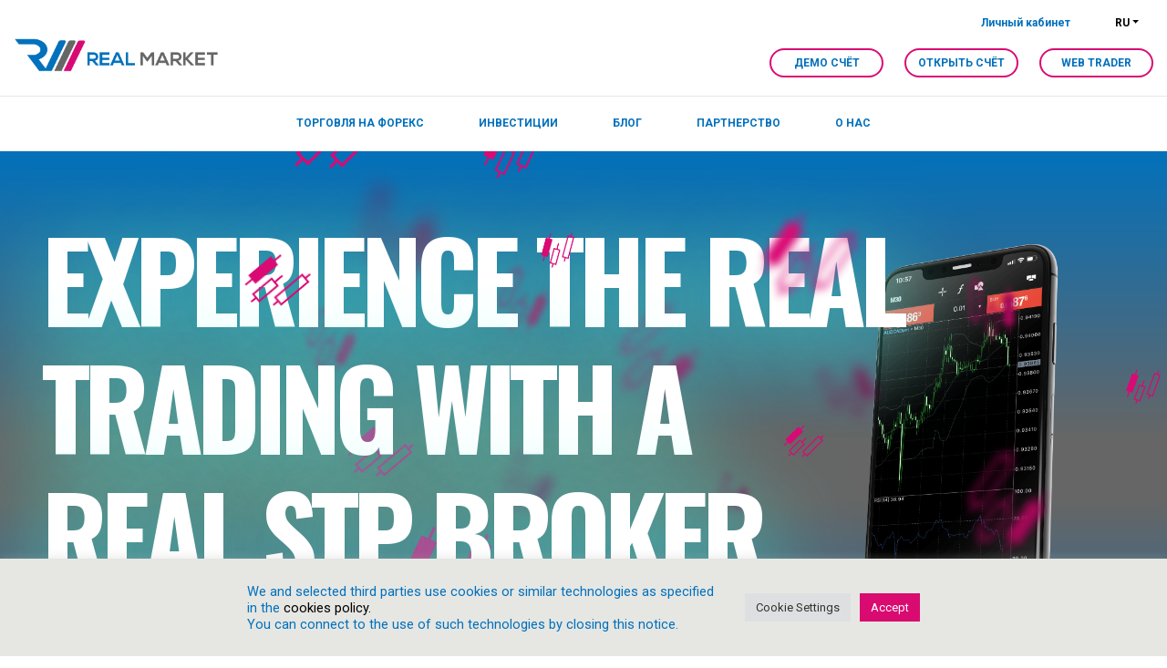

--- FILE ---
content_type: text/html; charset=UTF-8
request_url: https://realmarketbrokers.com/ru/
body_size: 21908
content:
<!DOCTYPE html>
<html lang="ru-RU">
<head>
<meta charset="UTF-8">
<meta name="viewport" content="width=device-width, initial-scale=1">
<meta http-equiv="X-UA-Compatible" content="IE=edge">
<link rel="profile" href="https://gmpg.org/xfn/11">
<link rel="shortcut icon" href="https://realmarketbrokers.com/wp-content/themes/wp-bootstrap-starter-child/img/favicon.png">
<link rel="apple-touch-icon" href="https://realmarketbrokers.com/wp-content/themes/wp-bootstrap-starter-child/img/apple-touch-icon.png">
<link rel="apple-touch-icon" sizes="72x72" href="https://realmarketbrokers.com/wp-content/themes/wp-bootstrap-starter-child/img/apple-touch-icon-72x72.png">
<link rel="apple-touch-icon" sizes="114x114" href="https://realmarketbrokers.com/wp-content/themes/wp-bootstrap-starter-child/img/apple-touch-icon-114x114.png">
<link rel="pingback" href="https://realmarketbrokers.com/xmlrpc.php">
<link href="https://fonts.googleapis.com/css?family=Roboto:300,400,700&display=swap" rel="stylesheet"> 
<meta name='robots' content='index, follow, max-image-preview:large, max-snippet:-1, max-video-preview:-1' />
<link rel="alternate" hreflang="en" href="https://realmarketbrokers.com" />
<link rel="alternate" hreflang="es" href="https://realmarketbrokers.com/es/" />
<link rel="alternate" hreflang="ru" href="https://realmarketbrokers.com/ru/" />
<link rel="alternate" hreflang="zh-hans" href="https://realmarketbrokers.com/zh-hans/" />
<!-- This site is optimized with the Yoast SEO plugin v22.1 - https://yoast.com/wordpress/plugins/seo/ -->
<title>STP Forex Broker</title>
<meta name="description" content="The Best Real STP Forex Trading Broker, with PAMM investment accounts and IB program. Spread from 0.0 pips, low commissions. Start with a risk free demo." />
<link rel="canonical" href="https://realmarketbrokers.com/ru/" />
<meta property="og:locale" content="ru_RU" />
<meta property="og:type" content="website" />
<meta property="og:title" content="STP Forex Broker" />
<meta property="og:description" content="The Best Real STP Forex Trading Broker, with PAMM investment accounts and IB program. Spread from 0.0 pips, low commissions. Start with a risk free demo." />
<meta property="og:url" content="https://realmarketbrokers.com/ru/" />
<meta property="og:site_name" content="Real Market" />
<meta property="article:publisher" content="https://www.facebook.com/PUREMARKETBROKER/" />
<meta property="article:modified_time" content="2021-07-27T12:56:07+00:00" />
<meta property="og:image" content="//realmarketbrokers.com/wp-content/plugins/revslider/public/assets/assets/dummy.png" />
<meta name="twitter:card" content="summary_large_image" />
<script type="application/ld+json" class="yoast-schema-graph">{"@context":"https://schema.org","@graph":[{"@type":"WebPage","@id":"https://realmarketbrokers.com/ru/","url":"https://realmarketbrokers.com/ru/","name":"STP Forex Broker","isPartOf":{"@id":"https://realmarketbrokers.com/#website"},"about":{"@id":"https://realmarketbrokers.com/#organization"},"primaryImageOfPage":{"@id":"https://realmarketbrokers.com/ru/#primaryimage"},"image":{"@id":"https://realmarketbrokers.com/ru/#primaryimage"},"thumbnailUrl":"https://realmarketbrokers.com/wp-content/uploads/2020/04/our-advantages-ru.png","datePublished":"2020-03-18T11:08:26+00:00","dateModified":"2021-07-27T12:56:07+00:00","description":"The Best Real STP Forex Trading Broker, with PAMM investment accounts and IB program. Spread from 0.0 pips, low commissions. Start with a risk free demo.","breadcrumb":{"@id":"https://realmarketbrokers.com/ru/#breadcrumb"},"inLanguage":"ru-RU","potentialAction":[{"@type":"ReadAction","target":["https://realmarketbrokers.com/ru/"]}]},{"@type":"ImageObject","inLanguage":"ru-RU","@id":"https://realmarketbrokers.com/ru/#primaryimage","url":"https://realmarketbrokers.com/wp-content/uploads/2020/04/our-advantages-ru.png","contentUrl":"https://realmarketbrokers.com/wp-content/uploads/2020/04/our-advantages-ru.png","width":1030,"height":723},{"@type":"BreadcrumbList","@id":"https://realmarketbrokers.com/ru/#breadcrumb","itemListElement":[{"@type":"ListItem","position":1,"name":"Home"}]},{"@type":"WebSite","@id":"https://realmarketbrokers.com/#website","url":"https://realmarketbrokers.com/","name":"Real Market","description":"Real Market Brokers","publisher":{"@id":"https://realmarketbrokers.com/#organization"},"potentialAction":[{"@type":"SearchAction","target":{"@type":"EntryPoint","urlTemplate":"https://realmarketbrokers.com/?s={search_term_string}"},"query-input":"required name=search_term_string"}],"inLanguage":"ru-RU"},{"@type":"Organization","@id":"https://realmarketbrokers.com/#organization","name":"Real Market Brokers","url":"https://realmarketbrokers.com/","logo":{"@type":"ImageObject","inLanguage":"ru-RU","@id":"https://realmarketbrokers.com/#/schema/logo/image/","url":"https://realmarketbrokers.com/wp-content/uploads/2020/06/real-market-broker.png","contentUrl":"https://realmarketbrokers.com/wp-content/uploads/2020/06/real-market-broker.png","width":2838,"height":616,"caption":"Real Market Brokers"},"image":{"@id":"https://realmarketbrokers.com/#/schema/logo/image/"},"sameAs":["https://www.facebook.com/PUREMARKETBROKER/","https://www.linkedin.com/company/18146856/admin/","https://www.pinterest.it/puremarketbroker/","https://www.youtube.com/channel/UCRjKSnkavUrFnAmTS8GCPbA/about?disable_polymer=1"]}]}</script>
<!-- / Yoast SEO plugin. -->
<link rel="alternate" type="application/rss+xml" title="Real Market &raquo; Лента" href="https://realmarketbrokers.com/ru/feed/" />
<link rel="alternate" type="application/rss+xml" title="Real Market &raquo; Лента комментариев" href="https://realmarketbrokers.com/ru/comments/feed/" />
<!-- <link rel='stylesheet' id='wp-block-library-css' href='https://realmarketbrokers.com/wp-includes/css/dist/block-library/style.min.css?ver=6.4.3' type='text/css' media='all' /> -->
<link rel="stylesheet" type="text/css" href="//realmarketbrokers.com/wp-content/cache/wpfc-minified/g2vqufcf/bnl31.css" media="all"/>
<style id='classic-theme-styles-inline-css' type='text/css'>
/*! This file is auto-generated */
.wp-block-button__link{color:#fff;background-color:#32373c;border-radius:9999px;box-shadow:none;text-decoration:none;padding:calc(.667em + 2px) calc(1.333em + 2px);font-size:1.125em}.wp-block-file__button{background:#32373c;color:#fff;text-decoration:none}
</style>
<style id='global-styles-inline-css' type='text/css'>
body{--wp--preset--color--black: #000000;--wp--preset--color--cyan-bluish-gray: #abb8c3;--wp--preset--color--white: #ffffff;--wp--preset--color--pale-pink: #f78da7;--wp--preset--color--vivid-red: #cf2e2e;--wp--preset--color--luminous-vivid-orange: #ff6900;--wp--preset--color--luminous-vivid-amber: #fcb900;--wp--preset--color--light-green-cyan: #7bdcb5;--wp--preset--color--vivid-green-cyan: #00d084;--wp--preset--color--pale-cyan-blue: #8ed1fc;--wp--preset--color--vivid-cyan-blue: #0693e3;--wp--preset--color--vivid-purple: #9b51e0;--wp--preset--gradient--vivid-cyan-blue-to-vivid-purple: linear-gradient(135deg,rgba(6,147,227,1) 0%,rgb(155,81,224) 100%);--wp--preset--gradient--light-green-cyan-to-vivid-green-cyan: linear-gradient(135deg,rgb(122,220,180) 0%,rgb(0,208,130) 100%);--wp--preset--gradient--luminous-vivid-amber-to-luminous-vivid-orange: linear-gradient(135deg,rgba(252,185,0,1) 0%,rgba(255,105,0,1) 100%);--wp--preset--gradient--luminous-vivid-orange-to-vivid-red: linear-gradient(135deg,rgba(255,105,0,1) 0%,rgb(207,46,46) 100%);--wp--preset--gradient--very-light-gray-to-cyan-bluish-gray: linear-gradient(135deg,rgb(238,238,238) 0%,rgb(169,184,195) 100%);--wp--preset--gradient--cool-to-warm-spectrum: linear-gradient(135deg,rgb(74,234,220) 0%,rgb(151,120,209) 20%,rgb(207,42,186) 40%,rgb(238,44,130) 60%,rgb(251,105,98) 80%,rgb(254,248,76) 100%);--wp--preset--gradient--blush-light-purple: linear-gradient(135deg,rgb(255,206,236) 0%,rgb(152,150,240) 100%);--wp--preset--gradient--blush-bordeaux: linear-gradient(135deg,rgb(254,205,165) 0%,rgb(254,45,45) 50%,rgb(107,0,62) 100%);--wp--preset--gradient--luminous-dusk: linear-gradient(135deg,rgb(255,203,112) 0%,rgb(199,81,192) 50%,rgb(65,88,208) 100%);--wp--preset--gradient--pale-ocean: linear-gradient(135deg,rgb(255,245,203) 0%,rgb(182,227,212) 50%,rgb(51,167,181) 100%);--wp--preset--gradient--electric-grass: linear-gradient(135deg,rgb(202,248,128) 0%,rgb(113,206,126) 100%);--wp--preset--gradient--midnight: linear-gradient(135deg,rgb(2,3,129) 0%,rgb(40,116,252) 100%);--wp--preset--font-size--small: 13px;--wp--preset--font-size--medium: 20px;--wp--preset--font-size--large: 36px;--wp--preset--font-size--x-large: 42px;--wp--preset--spacing--20: 0.44rem;--wp--preset--spacing--30: 0.67rem;--wp--preset--spacing--40: 1rem;--wp--preset--spacing--50: 1.5rem;--wp--preset--spacing--60: 2.25rem;--wp--preset--spacing--70: 3.38rem;--wp--preset--spacing--80: 5.06rem;--wp--preset--shadow--natural: 6px 6px 9px rgba(0, 0, 0, 0.2);--wp--preset--shadow--deep: 12px 12px 50px rgba(0, 0, 0, 0.4);--wp--preset--shadow--sharp: 6px 6px 0px rgba(0, 0, 0, 0.2);--wp--preset--shadow--outlined: 6px 6px 0px -3px rgba(255, 255, 255, 1), 6px 6px rgba(0, 0, 0, 1);--wp--preset--shadow--crisp: 6px 6px 0px rgba(0, 0, 0, 1);}:where(.is-layout-flex){gap: 0.5em;}:where(.is-layout-grid){gap: 0.5em;}body .is-layout-flow > .alignleft{float: left;margin-inline-start: 0;margin-inline-end: 2em;}body .is-layout-flow > .alignright{float: right;margin-inline-start: 2em;margin-inline-end: 0;}body .is-layout-flow > .aligncenter{margin-left: auto !important;margin-right: auto !important;}body .is-layout-constrained > .alignleft{float: left;margin-inline-start: 0;margin-inline-end: 2em;}body .is-layout-constrained > .alignright{float: right;margin-inline-start: 2em;margin-inline-end: 0;}body .is-layout-constrained > .aligncenter{margin-left: auto !important;margin-right: auto !important;}body .is-layout-constrained > :where(:not(.alignleft):not(.alignright):not(.alignfull)){max-width: var(--wp--style--global--content-size);margin-left: auto !important;margin-right: auto !important;}body .is-layout-constrained > .alignwide{max-width: var(--wp--style--global--wide-size);}body .is-layout-flex{display: flex;}body .is-layout-flex{flex-wrap: wrap;align-items: center;}body .is-layout-flex > *{margin: 0;}body .is-layout-grid{display: grid;}body .is-layout-grid > *{margin: 0;}:where(.wp-block-columns.is-layout-flex){gap: 2em;}:where(.wp-block-columns.is-layout-grid){gap: 2em;}:where(.wp-block-post-template.is-layout-flex){gap: 1.25em;}:where(.wp-block-post-template.is-layout-grid){gap: 1.25em;}.has-black-color{color: var(--wp--preset--color--black) !important;}.has-cyan-bluish-gray-color{color: var(--wp--preset--color--cyan-bluish-gray) !important;}.has-white-color{color: var(--wp--preset--color--white) !important;}.has-pale-pink-color{color: var(--wp--preset--color--pale-pink) !important;}.has-vivid-red-color{color: var(--wp--preset--color--vivid-red) !important;}.has-luminous-vivid-orange-color{color: var(--wp--preset--color--luminous-vivid-orange) !important;}.has-luminous-vivid-amber-color{color: var(--wp--preset--color--luminous-vivid-amber) !important;}.has-light-green-cyan-color{color: var(--wp--preset--color--light-green-cyan) !important;}.has-vivid-green-cyan-color{color: var(--wp--preset--color--vivid-green-cyan) !important;}.has-pale-cyan-blue-color{color: var(--wp--preset--color--pale-cyan-blue) !important;}.has-vivid-cyan-blue-color{color: var(--wp--preset--color--vivid-cyan-blue) !important;}.has-vivid-purple-color{color: var(--wp--preset--color--vivid-purple) !important;}.has-black-background-color{background-color: var(--wp--preset--color--black) !important;}.has-cyan-bluish-gray-background-color{background-color: var(--wp--preset--color--cyan-bluish-gray) !important;}.has-white-background-color{background-color: var(--wp--preset--color--white) !important;}.has-pale-pink-background-color{background-color: var(--wp--preset--color--pale-pink) !important;}.has-vivid-red-background-color{background-color: var(--wp--preset--color--vivid-red) !important;}.has-luminous-vivid-orange-background-color{background-color: var(--wp--preset--color--luminous-vivid-orange) !important;}.has-luminous-vivid-amber-background-color{background-color: var(--wp--preset--color--luminous-vivid-amber) !important;}.has-light-green-cyan-background-color{background-color: var(--wp--preset--color--light-green-cyan) !important;}.has-vivid-green-cyan-background-color{background-color: var(--wp--preset--color--vivid-green-cyan) !important;}.has-pale-cyan-blue-background-color{background-color: var(--wp--preset--color--pale-cyan-blue) !important;}.has-vivid-cyan-blue-background-color{background-color: var(--wp--preset--color--vivid-cyan-blue) !important;}.has-vivid-purple-background-color{background-color: var(--wp--preset--color--vivid-purple) !important;}.has-black-border-color{border-color: var(--wp--preset--color--black) !important;}.has-cyan-bluish-gray-border-color{border-color: var(--wp--preset--color--cyan-bluish-gray) !important;}.has-white-border-color{border-color: var(--wp--preset--color--white) !important;}.has-pale-pink-border-color{border-color: var(--wp--preset--color--pale-pink) !important;}.has-vivid-red-border-color{border-color: var(--wp--preset--color--vivid-red) !important;}.has-luminous-vivid-orange-border-color{border-color: var(--wp--preset--color--luminous-vivid-orange) !important;}.has-luminous-vivid-amber-border-color{border-color: var(--wp--preset--color--luminous-vivid-amber) !important;}.has-light-green-cyan-border-color{border-color: var(--wp--preset--color--light-green-cyan) !important;}.has-vivid-green-cyan-border-color{border-color: var(--wp--preset--color--vivid-green-cyan) !important;}.has-pale-cyan-blue-border-color{border-color: var(--wp--preset--color--pale-cyan-blue) !important;}.has-vivid-cyan-blue-border-color{border-color: var(--wp--preset--color--vivid-cyan-blue) !important;}.has-vivid-purple-border-color{border-color: var(--wp--preset--color--vivid-purple) !important;}.has-vivid-cyan-blue-to-vivid-purple-gradient-background{background: var(--wp--preset--gradient--vivid-cyan-blue-to-vivid-purple) !important;}.has-light-green-cyan-to-vivid-green-cyan-gradient-background{background: var(--wp--preset--gradient--light-green-cyan-to-vivid-green-cyan) !important;}.has-luminous-vivid-amber-to-luminous-vivid-orange-gradient-background{background: var(--wp--preset--gradient--luminous-vivid-amber-to-luminous-vivid-orange) !important;}.has-luminous-vivid-orange-to-vivid-red-gradient-background{background: var(--wp--preset--gradient--luminous-vivid-orange-to-vivid-red) !important;}.has-very-light-gray-to-cyan-bluish-gray-gradient-background{background: var(--wp--preset--gradient--very-light-gray-to-cyan-bluish-gray) !important;}.has-cool-to-warm-spectrum-gradient-background{background: var(--wp--preset--gradient--cool-to-warm-spectrum) !important;}.has-blush-light-purple-gradient-background{background: var(--wp--preset--gradient--blush-light-purple) !important;}.has-blush-bordeaux-gradient-background{background: var(--wp--preset--gradient--blush-bordeaux) !important;}.has-luminous-dusk-gradient-background{background: var(--wp--preset--gradient--luminous-dusk) !important;}.has-pale-ocean-gradient-background{background: var(--wp--preset--gradient--pale-ocean) !important;}.has-electric-grass-gradient-background{background: var(--wp--preset--gradient--electric-grass) !important;}.has-midnight-gradient-background{background: var(--wp--preset--gradient--midnight) !important;}.has-small-font-size{font-size: var(--wp--preset--font-size--small) !important;}.has-medium-font-size{font-size: var(--wp--preset--font-size--medium) !important;}.has-large-font-size{font-size: var(--wp--preset--font-size--large) !important;}.has-x-large-font-size{font-size: var(--wp--preset--font-size--x-large) !important;}
.wp-block-navigation a:where(:not(.wp-element-button)){color: inherit;}
:where(.wp-block-post-template.is-layout-flex){gap: 1.25em;}:where(.wp-block-post-template.is-layout-grid){gap: 1.25em;}
:where(.wp-block-columns.is-layout-flex){gap: 2em;}:where(.wp-block-columns.is-layout-grid){gap: 2em;}
.wp-block-pullquote{font-size: 1.5em;line-height: 1.6;}
</style>
<!-- <link rel='stylesheet' id='contact-form-7-css' href='https://realmarketbrokers.com/wp-content/plugins/contact-form-7/includes/css/styles.css?ver=5.9' type='text/css' media='all' /> -->
<!-- <link rel='stylesheet' id='cookie-law-info-css' href='https://realmarketbrokers.com/wp-content/plugins/cookie-law-info/legacy/public/css/cookie-law-info-public.css?ver=3.2.0' type='text/css' media='all' /> -->
<!-- <link rel='stylesheet' id='cookie-law-info-gdpr-css' href='https://realmarketbrokers.com/wp-content/plugins/cookie-law-info/legacy/public/css/cookie-law-info-gdpr.css?ver=3.2.0' type='text/css' media='all' /> -->
<!-- <link rel='stylesheet' id='wpml-menu-item-0-css' href='//realmarketbrokers.com/wp-content/plugins/sitepress-multilingual-cms/templates/language-switchers/menu-item/style.css?ver=1' type='text/css' media='all' /> -->
<!-- <link rel='stylesheet' id='wp-bootstrap-starter-bootstrap-css-css' href='https://realmarketbrokers.com/wp-content/themes/wp-bootstrap-starter/inc/assets/css/bootstrap.min.css?ver=1709627077' type='text/css' media='all' /> -->
<!-- <link rel='stylesheet' id='wp-bootstrap-starter-fontawesome-cdn-css' href='https://realmarketbrokers.com/wp-content/themes/wp-bootstrap-starter/inc/assets/css/fontawesome.min.css?ver=1709627077' type='text/css' media='all' /> -->
<!-- <link rel='stylesheet' id='css-animate-css' href='https://realmarketbrokers.com/wp-content/themes/wp-bootstrap-starter-child/css/animate.min.css?ver=1709627077' type='text/css' media='all' /> -->
<!-- <link rel='stylesheet' id='css-slider-css' href='https://realmarketbrokers.com/wp-content/themes/wp-bootstrap-starter-child/css/slick.css?ver=1709627077' type='text/css' media='all' /> -->
<!-- <link rel='stylesheet' id='wp-bootstrap-starter-style-css' href='https://realmarketbrokers.com/wp-content/themes/wp-bootstrap-starter-child/style.css?ver=1709627077' type='text/css' media='all' /> -->
<!-- <link rel='stylesheet' id='wp_mailjet_form_builder_widget-widget-front-styles-css' href='https://realmarketbrokers.com/wp-content/plugins/mailjet-for-wordpress/src/widgetformbuilder/css/front-widget.css?ver=5.5.2' type='text/css' media='all' /> -->
<!-- <link rel='stylesheet' id='dashicons-css' href='https://realmarketbrokers.com/wp-includes/css/dashicons.min.css?ver=6.4.3' type='text/css' media='all' /> -->
<!-- <link rel='stylesheet' id='main-css' href='https://realmarketbrokers.com/wp-content/themes/wp-bootstrap-starter-child/css/main.css?ver=1709627077' type='text/css' media='all' /> -->
<!-- <link rel='stylesheet' id='responsive-css' href='https://realmarketbrokers.com/wp-content/themes/wp-bootstrap-starter-child/css/responsive.css?ver=1709627077' type='text/css' media='all' /> -->
<link rel="stylesheet" type="text/css" href="//realmarketbrokers.com/wp-content/cache/wpfc-minified/lyw8t1e0/bnl31.css" media="all"/>
<script src='//realmarketbrokers.com/wp-content/cache/wpfc-minified/ehnz0pa1/bnl31.js' type="text/javascript"></script>
<!-- <script type="text/javascript" src="https://realmarketbrokers.com/wp-includes/js/jquery/jquery.min.js?ver=3.7.1" id="jquery-core-js"></script> -->
<!-- <script type="text/javascript" src="https://realmarketbrokers.com/wp-includes/js/jquery/jquery-migrate.min.js?ver=3.4.1" id="jquery-migrate-js"></script> -->
<!-- <script type="text/javascript" src="https://realmarketbrokers.com/wp-content/plugins/sitepress-multilingual-cms/res/js/jquery.cookie.js?ver=4.3.11" id="jquery.cookie-js"></script> -->
<script type="text/javascript" id="wpml-cookie-js-extra">
/* <![CDATA[ */
var wpml_cookies = {"wp-wpml_current_language":{"value":"ru","expires":1,"path":"\/"}};
var wpml_cookies = {"wp-wpml_current_language":{"value":"ru","expires":1,"path":"\/"}};
/* ]]> */
</script>
<script src='//realmarketbrokers.com/wp-content/cache/wpfc-minified/1elpi86c/bnl31.js' type="text/javascript"></script>
<!-- <script type="text/javascript" src="https://realmarketbrokers.com/wp-content/plugins/sitepress-multilingual-cms/res/js/cookies/language-cookie.js?ver=4.3.11" id="wpml-cookie-js"></script> -->
<script type="text/javascript" id="cookie-law-info-js-extra">
/* <![CDATA[ */
var Cli_Data = {"nn_cookie_ids":[],"cookielist":[],"non_necessary_cookies":[],"ccpaEnabled":"","ccpaRegionBased":"","ccpaBarEnabled":"","strictlyEnabled":["necessary","obligatoire"],"ccpaType":"gdpr","js_blocking":"1","custom_integration":"","triggerDomRefresh":"","secure_cookies":""};
var cli_cookiebar_settings = {"animate_speed_hide":"500","animate_speed_show":"500","background":"#e6e7e3","border":"#b1a6a6c2","border_on":"","button_1_button_colour":"#61a229","button_1_button_hover":"#4e8221","button_1_link_colour":"#fff","button_1_as_button":"1","button_1_new_win":"","button_2_button_colour":"#333","button_2_button_hover":"#292929","button_2_link_colour":"#444","button_2_as_button":"","button_2_hidebar":"","button_3_button_colour":"#dedfe0","button_3_button_hover":"#b2b2b3","button_3_link_colour":"#333333","button_3_as_button":"1","button_3_new_win":"","button_4_button_colour":"#dedfe0","button_4_button_hover":"#b2b2b3","button_4_link_colour":"#333333","button_4_as_button":"1","button_7_button_colour":"#d90a70","button_7_button_hover":"#ae085a","button_7_link_colour":"#fff","button_7_as_button":"1","button_7_new_win":"","font_family":"inherit","header_fix":"","notify_animate_hide":"","notify_animate_show":"","notify_div_id":"#cookie-law-info-bar","notify_position_horizontal":"right","notify_position_vertical":"bottom","scroll_close":"","scroll_close_reload":"","accept_close_reload":"","reject_close_reload":"","showagain_tab":"","showagain_background":"#fff","showagain_border":"#000","showagain_div_id":"#cookie-law-info-again","showagain_x_position":"100px","text":"#0270bc","show_once_yn":"","show_once":"10000","logging_on":"","as_popup":"","popup_overlay":"1","bar_heading_text":"","cookie_bar_as":"banner","popup_showagain_position":"bottom-right","widget_position":"left"};
var log_object = {"ajax_url":"https:\/\/realmarketbrokers.com\/wp-admin\/admin-ajax.php"};
/* ]]> */
</script>
<script src='//realmarketbrokers.com/wp-content/cache/wpfc-minified/7856aua6/bnl31.js' type="text/javascript"></script>
<!-- <script type="text/javascript" src="https://realmarketbrokers.com/wp-content/plugins/cookie-law-info/legacy/public/js/cookie-law-info-public.js?ver=3.2.0" id="cookie-law-info-js"></script> -->
<!--[if lt IE 9]>
<script type="text/javascript" src="https://realmarketbrokers.com/wp-content/themes/wp-bootstrap-starter/inc/assets/js/html5.js?ver=1709627077" id="html5hiv-js"></script>
<![endif]-->
<script src='//realmarketbrokers.com/wp-content/cache/wpfc-minified/kzus3h5i/bnl31.js' type="text/javascript"></script>
<!-- <script type="text/javascript" src="https://realmarketbrokers.com/wp-content/themes/wp-bootstrap-starter-child/js/jquery.waypoints.min.js?ver=1709627077" id="js-waypoints-js"></script> -->
<!-- <script type="text/javascript" src="https://realmarketbrokers.com/wp-content/themes/wp-bootstrap-starter-child/js/slick.min.js?ver=1709627077" id="js-slider-js"></script> -->
<script type="text/javascript" id="js-main-js-extra">
/* <![CDATA[ */
var apx_common_obj = {"ajax_url":"https:\/\/realmarketbrokers.com\/wp-admin\/admin-ajax.php"};
/* ]]> */
</script>
<script src='//realmarketbrokers.com/wp-content/cache/wpfc-minified/m9lveb5y/bnl31.js' type="text/javascript"></script>
<!-- <script type="text/javascript" src="https://realmarketbrokers.com/wp-content/themes/wp-bootstrap-starter-child/js/main.js?ver=1709627077" id="js-main-js"></script> -->
<!-- <script type="text/javascript" src="https://realmarketbrokers.com/wp-content/themes/wp-bootstrap-starter-child/js/smoothscroll.js?ver=1709627077" id="js-smoothscroll-js"></script> -->
<link rel="https://api.w.org/" href="https://realmarketbrokers.com/wp-json/" /><link rel="alternate" type="application/json" href="https://realmarketbrokers.com/wp-json/wp/v2/pages/117" /><link rel="EditURI" type="application/rsd+xml" title="RSD" href="https://realmarketbrokers.com/xmlrpc.php?rsd" />
<link rel='shortlink' href='https://realmarketbrokers.com/ru/' />
<link rel="alternate" type="application/json+oembed" href="https://realmarketbrokers.com/wp-json/oembed/1.0/embed?url=https%3A%2F%2Frealmarketbrokers.com%2Fru%2F" />
<link rel="alternate" type="text/xml+oembed" href="https://realmarketbrokers.com/wp-json/oembed/1.0/embed?url=https%3A%2F%2Frealmarketbrokers.com%2Fru%2F&#038;format=xml" />
<meta name="generator" content="WPML ver:4.3.11 stt:60,1,46,2;" />
<link rel="pingback" href="https://realmarketbrokers.com/xmlrpc.php">    <style type="text/css">
#page-sub-header { background: #000000; }
</style>
<style type="text/css">.recentcomments a{display:inline !important;padding:0 !important;margin:0 !important;}</style><meta name="generator" content="Powered by WPBakery Page Builder - drag and drop page builder for WordPress."/>
<!--[if lte IE 9]><link rel="stylesheet" type="text/css" href="https://realmarketbrokers.com/wp-content/plugins/js_composer/assets/css/vc_lte_ie9.min.css" media="screen"><![endif]-->	<style type="text/css">
a.site-title,
.site-description {
color: #ffffff;
}
</style>
<meta name="generator" content="Powered by Slider Revolution 6.5.4 - responsive, Mobile-Friendly Slider Plugin for WordPress with comfortable drag and drop interface." />
<link rel="icon" href="https://realmarketbrokers.com/wp-content/uploads/2020/06/cropped-real-market-broker-32x32.png" sizes="32x32" />
<link rel="icon" href="https://realmarketbrokers.com/wp-content/uploads/2020/06/cropped-real-market-broker-192x192.png" sizes="192x192" />
<link rel="apple-touch-icon" href="https://realmarketbrokers.com/wp-content/uploads/2020/06/cropped-real-market-broker-180x180.png" />
<meta name="msapplication-TileImage" content="https://realmarketbrokers.com/wp-content/uploads/2020/06/cropped-real-market-broker-270x270.png" />
<script type="text/javascript">function setREVStartSize(e){
//window.requestAnimationFrame(function() {				 
window.RSIW = window.RSIW===undefined ? window.innerWidth : window.RSIW;	
window.RSIH = window.RSIH===undefined ? window.innerHeight : window.RSIH;	
try {								
var pw = document.getElementById(e.c).parentNode.offsetWidth,
newh;
pw = pw===0 || isNaN(pw) ? window.RSIW : pw;
e.tabw = e.tabw===undefined ? 0 : parseInt(e.tabw);
e.thumbw = e.thumbw===undefined ? 0 : parseInt(e.thumbw);
e.tabh = e.tabh===undefined ? 0 : parseInt(e.tabh);
e.thumbh = e.thumbh===undefined ? 0 : parseInt(e.thumbh);
e.tabhide = e.tabhide===undefined ? 0 : parseInt(e.tabhide);
e.thumbhide = e.thumbhide===undefined ? 0 : parseInt(e.thumbhide);
e.mh = e.mh===undefined || e.mh=="" || e.mh==="auto" ? 0 : parseInt(e.mh,0);		
if(e.layout==="fullscreen" || e.l==="fullscreen") 						
newh = Math.max(e.mh,window.RSIH);					
else{					
e.gw = Array.isArray(e.gw) ? e.gw : [e.gw];
for (var i in e.rl) if (e.gw[i]===undefined || e.gw[i]===0) e.gw[i] = e.gw[i-1];					
e.gh = e.el===undefined || e.el==="" || (Array.isArray(e.el) && e.el.length==0)? e.gh : e.el;
e.gh = Array.isArray(e.gh) ? e.gh : [e.gh];
for (var i in e.rl) if (e.gh[i]===undefined || e.gh[i]===0) e.gh[i] = e.gh[i-1];
var nl = new Array(e.rl.length),
ix = 0,						
sl;					
e.tabw = e.tabhide>=pw ? 0 : e.tabw;
e.thumbw = e.thumbhide>=pw ? 0 : e.thumbw;
e.tabh = e.tabhide>=pw ? 0 : e.tabh;
e.thumbh = e.thumbhide>=pw ? 0 : e.thumbh;					
for (var i in e.rl) nl[i] = e.rl[i]<window.RSIW ? 0 : e.rl[i];
sl = nl[0];									
for (var i in nl) if (sl>nl[i] && nl[i]>0) { sl = nl[i]; ix=i;}															
var m = pw>(e.gw[ix]+e.tabw+e.thumbw) ? 1 : (pw-(e.tabw+e.thumbw)) / (e.gw[ix]);					
newh =  (e.gh[ix] * m) + (e.tabh + e.thumbh);
}
var el = document.getElementById(e.c);
if (el!==null && el) el.style.height = newh+"px";					
el = document.getElementById(e.c+"_wrapper");
if (el!==null && el) el.style.height = newh+"px";
} catch(e){
console.log("Failure at Presize of Slider:" + e)
}					   
//});
};</script>
<style type="text/css" id="wp-custom-css">
.btn-vanatu {
background: #42e2cf;
padding: 8px;
border: 2px solid #eee;
}
.btn-europe {
background: #ffffff;
padding: 8px;
border: 2px solid #060849;
}
.head-img-txt-2lin {
display: none;
}
.box-txt-des {
margin-top: 0px;
}
.footer img.img-fluid.ls-is-cached.lazyloaded {
max-width: 65%;
}
.prefooter-1 .col-right img {
padding: 40px 0 20px;
top: -30px;
}
.box-account-types-table-content-inner { border: 1px solid #d90a74!important; }
.topbar, .navbar, .main-sep { background-color: #ffffff!important; }
.wpDataTablesWrapper table.wpDataTable tr td:first-child {
border-left-color: #c6c6c6;
padding: 12px 20px!important;
color: #d90a74!important;
}
.wpdt-c .wpDataTablesWrapper table.wpDataTable>thead>tr>th, .wpdt-c .wpDataTablesWrapper table.wpDataTable thead th.sorting, .wpdt-c .wpDataTablesWrapper .wdt-checkbox-filter.btn {
background-color: #0271bb;
border-color: #0271bb;
color: #fff;
padding: 17px 16px;
text-align: left;
cursor: pointer;
font-weight: 400;
font-style: normal;
font-stretch: normal;
line-height: 1;
letter-spacing: normal;
}
span.powered_by_link.d-block.m-l-10.m-t-10.m-b-10 {
display: none!important;
}
img.icent {
transition: all .4s ease-in-out;
}
.nicon.box-etana-custody-desc {
padding-bottom: 0px!important;
}
.nicon .box-etana-custody-desc {
padding-bottom: 0px;
}
.nicon .box-etana-custody-item-num {
display: none;
}
.nicon  .box-etana-custody-step {
background-image: none; }
.nicon .box-etana-custody-item-desc {
text-align: center;
}
.platicon {max-width: 40px;}
.head-img-txt-2lin h1 {
color: #ffffff;
text-shadow: 2px 2px #d90a74;
}
button.age-gate-submit-yes {
background-color: #0271bb!important;
color: white!important;
border: 2px solid #0271bb;
padding: 10px 30px!important;
border-radius: 38px!important;
font-size: 18px!important;
}
button.age-gate-submit-no {
background-color: #ffffff!important;
color: #0271bb!important;
border: 2px solid #0271bb;
padding: 10px 30px!important;
border-radius: 38px!important;
font-size: 18px!important;
}
span.vc_tta-title-text {
font-size: 18px;
}
.hidesec {display: none;}
.prefooter-1 .col-right img:nth-child(1) {max-height:110px; max-width:60px;}
.head-img-txt-2lin {
background-color: #102952; }
.topbar-info-item-4 a {
color: #0270bc!important;
}
#main-menu .dropdown-menu {
border-bottom: 1px solid #e6e7e9;
}
.topbar {
border-bottom: 1px solid #e6e7e9; } 
.box-account-types-table-content .box-account-types-table-content-inner:first-child .my-btn, .box-account-types-table-content .box-account-types-table-content-inner:first-child .my-btn:focus {
background-color: transparent; }
.topbar-nav .topbar-nav-item, .topbar-nav .topbar-nav-item:focus, .topbar-nav .topbar-nav-item {background-color: #ffffff;}
.topbar-nav .topbar-nav-item, .topbar-nav .topbar-nav-item:focus, .topbar-nav .topbar-nav-item:hover {
border-color: #d90a74;
color: #0270bc;
}
.navbar-nav .nav-link, .navbar-nav .nav-link:focus {
color: #0270bc; }
.navbar-brand img {
max-width: 226px;
}
#main-menu .dropdown-menu.show {
background-color: #ffffff;
}
table.dataTable thead th, table.dataTable tfoot th {
background-color: #656565!important; }
table.dataTable.display tbody tr.odd>.sorting_1, table.dataTable.order-column.stripe tbody tr.odd>.sorting_1, table.dataTable.stripe tbody tr.odd td, table.dataTable.display tbody tr.odd td {
background-color: #cfd1d6;
}
.box-account-types-table-content-item.box-account-types-table-item-1 {
font-size: 26px; }
.box-account-types-table-content .box-account-types-table-content-inner:first-child .my-btn, .box-account-types-table-content .box-account-types-table-content-inner:first-child .my-btn:focus {
background-color: #0270bc;
border-color: ;
color: #fff;
border-color: #056fbc;
}
.my-btn-blu, .my-btn-blu:focus {
background-color: #656565;
border-color: #656565;
color: #FFF;
}
@media (min-width: 768px) {
.fwcontent .col-md-6 {
-ms-flex: 0 0 50%;
flex: none;
max-width: 100%;
} }
.topbar-info-item-5 ul.dropdown-menu.show {
background: #e6e7e9;
border: 2px solid #d90a74;
}
</style>
<noscript><style type="text/css"> .wpb_animate_when_almost_visible { opacity: 1; }</style></noscript><noscript><style id="rocket-lazyload-nojs-css">.rll-youtube-player, [data-lazy-src]{display:none !important;}</style></noscript></head>
<body data-rsssl=1 class="home page-template page-template-flow page-template-flow-php page page-id-117  wpb-js-composer js-comp-ver-5.7 vc_responsive">
<div class="main-menu">		
<div class="topbar">
<div class="container container-xl">
<div class="float-left">
<a class="navbar-brand" href="https://realmarketbrokers.com/ru/"><img src="data:image/svg+xml,%3Csvg%20xmlns='http://www.w3.org/2000/svg'%20viewBox='0%200%200%200'%3E%3C/svg%3E" alt="" class="no-lazy"  data-lazy-src="https://realmarketbrokers.com/wp-content/themes/wp-bootstrap-starter-child/img/logo.png" /><noscript><img src="https://realmarketbrokers.com/wp-content/themes/wp-bootstrap-starter-child/img/logo.png" alt="" class="no-lazy"  /></noscript></a>	
</div>
<div class="float-right">
<div class="topbar-info">
<div class="topbar-info-item topbar-info-item-1">
</div>
<div class="topbar-info-item topbar-info-item-2">
</div>
<div class="topbar-info-item topbar-info-item-3">
</div>
<div class="topbar-info-item topbar-info-item-4">
<a href="https://live.realmarketbrokers.com/login" target="_blank">
Личный кабинет  					   </a>
</div>
<div class="topbar-info-item topbar-info-item-5">
<ul id="menu-lingua-en-russo" class="list-unstyled"><li itemscope="itemscope" itemtype="https://www.schema.org/SiteNavigationElement" id="menu-item-wpml-ls-10-ru" class="menu-item wpml-ls-slot-10 wpml-ls-item wpml-ls-item-ru wpml-ls-current-language wpml-ls-menu-item menu-item-type-wpml_ls_menu_item menu-item-object-wpml_ls_menu_item menu-item-has-children dropdown menu-item-wpml-ls-10-ru nav-item"><a title="RU" href="#" data-toggle="dropdown" aria-haspopup="true" aria-expanded="false" class="dropdown-toggle nav-link" id="menu-item-dropdown-wpml-ls-10-ru"><span class="wpml-ls-native" lang="ru">RU</span></a>
<ul class="dropdown-menu" aria-labelledby="menu-item-dropdown-wpml-ls-10-ru" role="menu">
<li itemscope="itemscope" itemtype="https://www.schema.org/SiteNavigationElement" id="menu-item-wpml-ls-10-en" class="menu-item wpml-ls-slot-10 wpml-ls-item wpml-ls-item-en wpml-ls-menu-item wpml-ls-first-item menu-item-type-wpml_ls_menu_item menu-item-object-wpml_ls_menu_item menu-item-wpml-ls-10-en nav-item"><a title="EN" href="https://realmarketbrokers.com" class="dropdown-item"><span class="wpml-ls-native" lang="en">EN</span></a></li>
<li itemscope="itemscope" itemtype="https://www.schema.org/SiteNavigationElement" id="menu-item-wpml-ls-10-es" class="menu-item wpml-ls-slot-10 wpml-ls-item wpml-ls-item-es wpml-ls-menu-item menu-item-type-wpml_ls_menu_item menu-item-object-wpml_ls_menu_item menu-item-wpml-ls-10-es nav-item"><a title="ES" href="https://realmarketbrokers.com/es/" class="dropdown-item"><span class="wpml-ls-native" lang="es">ES</span></a></li>
<li itemscope="itemscope" itemtype="https://www.schema.org/SiteNavigationElement" id="menu-item-wpml-ls-10-zh-hans" class="menu-item wpml-ls-slot-10 wpml-ls-item wpml-ls-item-zh-hans wpml-ls-menu-item wpml-ls-last-item menu-item-type-wpml_ls_menu_item menu-item-object-wpml_ls_menu_item menu-item-wpml-ls-10-zh-hans nav-item"><a title="简体中文" href="https://realmarketbrokers.com/zh-hans/" class="dropdown-item"><span class="wpml-ls-native" lang="zh-hans">简体中文</span></a></li>
</ul>
</li>
</ul>			</div>
<div class="clearfix"></div>
</div>
<div class="topbar-nav">
<a href="https://demo.realmarketbrokers.com/signup/" target="_blank" class="topbar-nav-item topbar-nav-item-1">
Демо счёт 				   </a>
<a href="https://live.realmarketbrokers.com/signup/" target="_blank" class="topbar-nav-item topbar-nav-item-2">
Открыть счёт				   </a>
<a href="https://trade.mql5.com/trade?servers=PureMGlobal-Live,PureMGlobal-Demo&trade_server=PureMGlobal-Live&demo_server=PureMGlobal-Demo&demo_type=PureSTP-E,PureSTP-U,PureZero-E,PureZero-U&demo_leverage=5,10,25,50,100&startup_mode=open_demo" target="_blank" class="topbar-nav-item topbar-nav-item-3">
Web Trader				   </a>
</div>
</div>
<div class="clearfix"></div>
</div>
</div>
<div class="modal fade" id="header-modal" tabindex="-1" role="dialog" aria-labelledby="headerModalLabel" aria-hidden="true">
<div class="modal-dialog" role="document">
<div class="modal-content">
<div class="modal-header">
<button type="button" class="close" data-dismiss="modal" aria-label="Close">
<span aria-hidden="true">&times;</span>
</button>
</div>
<div class="modal-body">
<div class="row">
<div class="col-md-6">
</div>
<div class="col-md-6">
</div>
</div>
</div>
</div>
</div>
</div>
<nav class="navbar navbar-expand-md">												
<button class="navbar-toggler" type="button" data-toggle="collapse" data-target="#main-menu" aria-controls="main-menu" aria-expanded="false" aria-label="Toggle navigation">						
<span class="line-hamburger-1"></span>						
<span class="line-hamburger-2"></span>						
<span class="line-hamburger-3"></span>					
</button>					
<div class="collapse navbar-collapse justify-content-center" id="main-menu">
<div class="main-menu-inner">
<ul id="menu-primary-en-russo" class="navbar-nav"><li itemscope="itemscope" itemtype="https://www.schema.org/SiteNavigationElement" id="menu-item-1933" class="mob-link mob-link-1 menu-item menu-item-type-custom menu-item-object-custom menu-item-1933 nav-item"><a title="Демо счёт" target="_blank" href="https://demo.realmarketbrokers.com/signup/" class="nav-link">Демо счёт</a></li>
<li itemscope="itemscope" itemtype="https://www.schema.org/SiteNavigationElement" id="menu-item-1934" class="mob-link mob-link-2 menu-item menu-item-type-custom menu-item-object-custom menu-item-1934 nav-item"><a title="Открыть счёт" target="_blank" href="https://live.realmarketbrokers.com/signup/" class="nav-link">Открыть счёт</a></li>
<li itemscope="itemscope" itemtype="https://www.schema.org/SiteNavigationElement" id="menu-item-1935" class="mob-link mob-link-3 menu-item menu-item-type-custom menu-item-object-custom menu-item-1935 nav-item"><a title="Web Trader" target="_blank" href="https://trade.mql5.com/trade?servers=PureMGlobal-Live,PureMGlobal-Demo&#038;trade_server=PureMGlobal-Live&#038;demo_server=PureMGlobal-Demo&#038;demo_type=PureSTP-E,PureSTP-U,PureZero-E,PureZero-U&#038;demo_leverage=5,10,25,50,100&#038;startup_mode=open_demo" class="nav-link">Web Trader</a></li>
<li itemscope="itemscope" itemtype="https://www.schema.org/SiteNavigationElement" id="menu-item-1936" class="menu-item menu-item-type-post_type menu-item-object-page menu-item-has-children dropdown menu-item-1936 nav-item"><a title="ТОРГОВЛЯ НА ФОРЕКС" href="#" data-toggle="dropdown" aria-haspopup="true" aria-expanded="false" class="dropdown-toggle nav-link" id="menu-item-dropdown-1936">ТОРГОВЛЯ НА ФОРЕКС</a>
<ul class="dropdown-menu" aria-labelledby="menu-item-dropdown-1936" role="menu">
<li itemscope="itemscope" itemtype="https://www.schema.org/SiteNavigationElement" id="menu-item-1937" class="menu-item menu-item-type-post_type menu-item-object-page menu-item-has-children dropdown menu-item-1937 nav-item"><a title="Торговые Инструменты" href="https://realmarketbrokers.com/ru/forex-trading/instruments/" class="dropdown-item">Торговые Инструменты</a>
<ul class="dropdown-menu" aria-labelledby="menu-item-dropdown-1936" role="menu">
<li itemscope="itemscope" itemtype="https://www.schema.org/SiteNavigationElement" id="menu-item-1938" class="menu-item menu-item-type-post_type menu-item-object-page menu-item-1938 nav-item"><a title="What is Forex" href="https://realmarketbrokers.com/ru/forex-trading/instruments/what-is-forex/" class="dropdown-item">What is Forex</a></li>
<li itemscope="itemscope" itemtype="https://www.schema.org/SiteNavigationElement" id="menu-item-1939" class="menu-item menu-item-type-post_type menu-item-object-page menu-item-1939 nav-item"><a title="Index CFDs" href="https://realmarketbrokers.com/ru/forex-trading/instruments/index-cfds/" class="dropdown-item">Index CFDs</a></li>
<li itemscope="itemscope" itemtype="https://www.schema.org/SiteNavigationElement" id="menu-item-1940" class="menu-item menu-item-type-post_type menu-item-object-page menu-item-1940 nav-item"><a title="Spot metals" href="https://realmarketbrokers.com/ru/forex-trading/instruments/spot-metals/" class="dropdown-item">Spot metals</a></li>
<li itemscope="itemscope" itemtype="https://www.schema.org/SiteNavigationElement" id="menu-item-1941" class="menu-item menu-item-type-post_type menu-item-object-page menu-item-1941 nav-item"><a title="Energy" href="https://realmarketbrokers.com/ru/forex-trading/instruments/energy/" class="dropdown-item">Energy</a></li>
</ul>
</li>
<li itemscope="itemscope" itemtype="https://www.schema.org/SiteNavigationElement" id="menu-item-1943" class="menu-item menu-item-type-post_type menu-item-object-page menu-item-1943 nav-item"><a title="Счета" href="https://realmarketbrokers.com/ru/forex-trading/accounts/" class="dropdown-item">Счета</a></li>
<li itemscope="itemscope" itemtype="https://www.schema.org/SiteNavigationElement" id="menu-item-1944" class="menu-item menu-item-type-post_type menu-item-object-page menu-item-1944 nav-item"><a title="Способы оплаты" href="https://realmarketbrokers.com/ru/forex-trading/payment-methods/" class="dropdown-item">Способы оплаты</a></li>
</ul>
</li>
<li itemscope="itemscope" itemtype="https://www.schema.org/SiteNavigationElement" id="menu-item-1945" class="menu-item menu-item-type-post_type menu-item-object-page menu-item-has-children dropdown menu-item-1945 nav-item"><a title="ИНВЕСТИЦИИ" href="#" data-toggle="dropdown" aria-haspopup="true" aria-expanded="false" class="dropdown-toggle nav-link" id="menu-item-dropdown-1945">ИНВЕСТИЦИИ</a>
<ul class="dropdown-menu" aria-labelledby="menu-item-dropdown-1945" role="menu">
<li itemscope="itemscope" itemtype="https://www.schema.org/SiteNavigationElement" id="menu-item-1946" class="menu-item menu-item-type-post_type menu-item-object-page menu-item-1946 nav-item"><a title="Инвестор" href="https://realmarketbrokers.com/ru/investments/investor/" class="dropdown-item">Инвестор</a></li>
<li itemscope="itemscope" itemtype="https://www.schema.org/SiteNavigationElement" id="menu-item-1947" class="menu-item menu-item-type-post_type menu-item-object-page menu-item-1947 nav-item"><a title="Менеджер" href="https://realmarketbrokers.com/ru/investments/manager/" class="dropdown-item">Менеджер</a></li>
</ul>
</li>
<li itemscope="itemscope" itemtype="https://www.schema.org/SiteNavigationElement" id="menu-item-1983" class="menu-item menu-item-type-post_type menu-item-object-page menu-item-has-children dropdown menu-item-1983 nav-item"><a title="Блог" href="#" data-toggle="dropdown" aria-haspopup="true" aria-expanded="false" class="dropdown-toggle nav-link" id="menu-item-dropdown-1983">Блог</a>
<ul class="dropdown-menu" aria-labelledby="menu-item-dropdown-1983" role="menu">
<li itemscope="itemscope" itemtype="https://www.schema.org/SiteNavigationElement" id="menu-item-9736" class="menu-item menu-item-type-post_type_archive menu-item-object-news menu-item-9736 nav-item"><a title="Новости" href="https://realmarketbrokers.com/ru/blog/news/" class="dropdown-item">Новости</a></li>
</ul>
</li>
<li itemscope="itemscope" itemtype="https://www.schema.org/SiteNavigationElement" id="menu-item-1985" class="menu-item menu-item-type-post_type menu-item-object-page menu-item-has-children dropdown menu-item-1985 nav-item"><a title="ПАРТНЕРСТВО" href="#" data-toggle="dropdown" aria-haspopup="true" aria-expanded="false" class="dropdown-toggle nav-link" id="menu-item-dropdown-1985">ПАРТНЕРСТВО</a>
<ul class="dropdown-menu" aria-labelledby="menu-item-dropdown-1985" role="menu">
<li itemscope="itemscope" itemtype="https://www.schema.org/SiteNavigationElement" id="menu-item-1986" class="menu-item menu-item-type-post_type menu-item-object-page menu-item-1986 nav-item"><a title="Партнерам" href="https://realmarketbrokers.com/ru/partnership/introducing-broker/" class="dropdown-item">Партнерам</a></li>
<li itemscope="itemscope" itemtype="https://www.schema.org/SiteNavigationElement" id="menu-item-1987" class="menu-item menu-item-type-post_type menu-item-object-page menu-item-1987 nav-item"><a title="Институциональным клиентам" href="https://realmarketbrokers.com/ru/partnership/institutional/" class="dropdown-item">Институциональным клиентам</a></li>
</ul>
</li>
<li itemscope="itemscope" itemtype="https://www.schema.org/SiteNavigationElement" id="menu-item-1988" class="menu-item menu-item-type-post_type menu-item-object-page menu-item-has-children dropdown menu-item-1988 nav-item"><a title="О НАС" href="#" data-toggle="dropdown" aria-haspopup="true" aria-expanded="false" class="dropdown-toggle nav-link" id="menu-item-dropdown-1988">О НАС</a>
<ul class="dropdown-menu" aria-labelledby="menu-item-dropdown-1988" role="menu">
<li itemscope="itemscope" itemtype="https://www.schema.org/SiteNavigationElement" id="menu-item-1989" class="menu-item menu-item-type-post_type menu-item-object-page menu-item-1989 nav-item"><a title="О Pure Market" href="https://realmarketbrokers.com/ru/about-us/about-real-market/" class="dropdown-item">О Pure Market</a></li>
<li itemscope="itemscope" itemtype="https://www.schema.org/SiteNavigationElement" id="menu-item-1992" class="menu-item menu-item-type-post_type menu-item-object-page menu-item-1992 nav-item"><a title="Связаться с нами" href="https://realmarketbrokers.com/ru/about-us/contact-us/" class="dropdown-item">Связаться с нами</a></li>
</ul>
</li>
</ul>
</div>
</div>					
</nav>                              
</div>
<div class="main-sep"></div>
<div data-bg="https://realmarketbrokers.com/wp-content/uploads/2021/02/real-m-broker.jpg" class="head-img-txt-2lin head-img-txt-2lin-1 even rocket-lazyload"  data-index="1" style="">
<div class="container">
<div class="head-img-txt-2lin-content">
<h1>
ВАШ УНИКАЛЬНЫЙ <br />ОПЫТ ТОРГОВЛИ НА ФОРЕКСЕ				</h1>
<div class="head-img-txt-2lin-nav">
<a href="https://live.realmarketbrokers.com/signup" target="_blank" class="my-btn my-btn-white">
ОТКРЫТЬ СЧЕТ 					   </a>
<a href="https://demo.realmarketbrokers.com/signup" target="_blank" class="my-btn my-btn-white">
ДЕМО-СЧЕТ 					   </a>
</div>
</div>
</div>
</div>
<div class="box-txt-des box-txt-des-1 even "  data-index="1">
<div class="container">
<div class='box-txt-des-desc'>
<!-- START pure market broker 1 REVOLUTION SLIDER 6.5.4 --><p class="rs-p-wp-fix"></p>
<rs-module-wrap id="rev_slider_1_1_wrapper" data-source="gallery" style="visibility:hidden;background:transparent;padding:0;margin:0px auto;margin-top:0;margin-bottom:0;">
<rs-module id="rev_slider_1_1" class="rs-respect-topbar" style="" data-version="6.5.4">
<rs-slides>
<rs-slide data-key="rs-1" data-title="Version 3" data-thumb="//realmarketbrokers.com/wp-content/uploads/revslider/pure-market-broker-1/safety-pure-market-broker.png" data-anim="ms:500ms;" data-in="o:0;" data-out="a:false;">
<img src="//realmarketbrokers.com/wp-content/plugins/revslider/public/assets/assets/dummy.png" alt="Version 3" title="Homepage" class="rev-slidebg tp-rs-img rs-lazyload" data-lazyload="//realmarketbrokers.com/wp-content/plugins/revslider/public/assets/assets/transparent.png" data-bg="c:linear-gradient(rgba(2,113,187,1) 0%, rgba(102,102,102,1) 45%, rgba(102,102,102,1) 55%, rgba(2,113,187,1) 100%);" data-parallax="off" data-no-retina>
<!--
--><rs-layer
id="slider-1-slide-1-layer-0" 
data-type="text"
data-tsh="c:#44e2cf;v:20px,16px,12px,7px;b:100px,82px,62px,38px;"
data-rsp_ch="on"
data-xy="x:l,l,c,c;xo:26px,80px,0,0;y:t,t,m,m;yo:70px,57px,0,-65px;"
data-text="s:120,100,100,80;l:140,115,100,80;ls:-7px,-5px,-3px,-1px;fw:700;"
data-ford="frame_0;frame_1;frame_2;frame_3;frame_999;"
data-frame_0="y:50px,41px,31px,19px;"
data-frame_1="e:back.out;st:500;sp:2000;sR:500;"
data-frame_999="st:w;sR:4000;"
data-frame_2="sX:1;sY:1;o:0;oX:50%;oY:50%;oZ:0;tp:600px;st:2700;sp:1000;sR:200;gra:0;bri:100;blu:10px;"
data-frame_3="sX:1;sY:1;o:1;oX:50%;oY:50%;oZ:0;tp:600px;e:power4.out;st:4000;sp:1000;sR:300;gra:0;bri:100;blu:0;"
style="z-index:26;font-family:Oswald;text-transform:uppercase;"
><rs-bg-elem style="position:absolute; top:0px;left:0px;"></rs-bg-elem>
Experience the real <br/>trading with a <br/>real stp broker
</rs-layer><!--
--><rs-layer
id="slider-1-slide-1-layer-1" 
class="rs-pxl-8"
data-type="image"
data-rsp_ch="on"
data-xy="x:c;xo:-17px,-14px,-10px,-6px;y:m;yo:179px,147px,111px,68px;"
data-text="s:20,16,12,7;l:0,20,15,9;"
data-dim="w:150px,123px,93px,57px;h:150px,123px,93px,57px;"
data-ford="frame_0;frame_1;frame_2;frame_3;frame_999;"
data-frame_0="y:ran(-100|100);sX:0.4;sY:0.4;rZ:-10deg;blu:15px;"
data-frame_1="sX:0.4;sY:0.4;rZ:-10deg;e:power4.out;st:700;sp:1500;sR:700;blu:15px;"
data-frame_999="st:w;sR:4000;"
data-frame_2="x:center;y:center;sX:0.25;sY:0.25;o:0;rZ:-10deg;oX:50%;oY:50%;oZ:0;tp:600px;st:2700;sp:1000;sR:500;gra:0;bri:100;blu:15px;"
data-frame_3="x:0px;y:0px;sX:0.4;sY:0.4;o:1;oX:50%;oY:50%;oZ:0;tp:600px;e:elastic.out;st:4000;sp:1000;sR:300;gra:0;bri:100;blu:15px;"
style="z-index:35;"
><rs-bg-elem style="position:absolute; top:0px;left:0px;"></rs-bg-elem>
<img src="//realmarketbrokers.com/wp-content/plugins/revslider/public/assets/assets/dummy.png" class="tp-rs-img rs-lazyload" width="200" height="200" data-lazyload="//realmarketbrokers.com/wp-content/uploads/2021/07/realmarket-1.png" data-no-retina> 
</rs-layer><!--
--><rs-layer
id="slider-1-slide-1-layer-2" 
class="rs-pxl-1"
data-type="image"
data-rsp_ch="on"
data-xy="x:c;xo:649px,535px,406px,250px;y:m;yo:254px,209px,158px,97px;"
data-text="s:20,16,12,7;l:0,20,15,9;"
data-dim="w:150px,123px,93px,57px;h:150px,123px,93px,57px;"
data-ford="frame_0;frame_1;frame_2;frame_3;frame_999;"
data-frame_0="y:ran(-100|100);rZ:15deg;"
data-frame_1="rZ:15deg;e:power4.out;st:800;sp:1500;sR:800;"
data-frame_999="st:w;sR:4000;"
data-frame_2="x:center;y:center;sX:0.85;sY:0.85;o:0;oX:50%;oY:50%;oZ:0;tp:600px;st:2700;sp:1000;sR:400;"
data-frame_3="x:0px;y:0px;sX:1;sY:1;o:1;oX:50%;oY:50%;oZ:0;tp:600px;e:elastic.out;st:4000;sp:1000;sR:300;"
style="z-index:30;"
><rs-bg-elem style="position:absolute; top:0px;left:0px;"></rs-bg-elem>
<img src="//realmarketbrokers.com/wp-content/plugins/revslider/public/assets/assets/dummy.png" class="tp-rs-img rs-lazyload" width="200" height="200" data-lazyload="//realmarketbrokers.com/wp-content/uploads/2021/07/realmarket-1.png" data-no-retina> 
</rs-layer><!--
--><rs-layer
id="slider-1-slide-1-layer-3" 
class="rs-pxl-1"
data-type="image"
data-rsp_ch="on"
data-xy="x:c;xo:237px,195px,148px,91px;y:m;yo:310px,256px,194px,119px;"
data-text="s:20,16,12,7;l:0,20,15,9;"
data-dim="w:150px,123px,93px,57px;h:150px,123px,93px,57px;"
data-ford="frame_0;frame_1;frame_2;frame_3;frame_999;"
data-frame_0="y:ran(-100|100);"
data-frame_1="e:power4.out;st:900;sp:1500;sR:900;"
data-frame_999="st:w;sR:4000;"
data-frame_2="x:center;y:center;sX:0.85;sY:0.85;o:0;oX:50%;oY:50%;oZ:0;tp:600px;st:2700;sp:1000;sR:300;"
data-frame_3="x:0px;y:0px;sX:1;sY:1;o:1;oX:50%;oY:50%;oZ:0;tp:600px;e:elastic.out;st:4000;sp:1000;sR:300;"
style="z-index:28;"
><rs-bg-elem style="position:absolute; top:0px;left:0px;"></rs-bg-elem>
<img src="//realmarketbrokers.com/wp-content/plugins/revslider/public/assets/assets/dummy.png" class="tp-rs-img rs-lazyload" width="200" height="200" data-lazyload="//realmarketbrokers.com/wp-content/uploads/2021/07/realmarket-1.png" data-no-retina> 
</rs-layer><!--
--><rs-layer
id="slider-1-slide-1-layer-4" 
class="rs-pxl-1"
data-type="image"
data-rsp_ch="on"
data-xy="x:c;xo:-153px,-126px,-95px,-58px;y:m;yo:108px,89px,67px,41px;"
data-text="s:20,16,12,7;l:0,20,15,9;"
data-dim="w:150px,123px,93px,57px;h:150px,123px,93px,57px;"
data-ford="frame_0;frame_1;frame_2;frame_3;frame_999;"
data-frame_0="y:ran(-100|100);rZ:25deg;"
data-frame_1="rZ:25deg;e:power4.out;st:1100;sp:1500;sR:1100;"
data-frame_999="st:w;sR:4000;"
data-frame_2="x:center;y:center;sX:0.85;sY:0.85;o:0;oX:50%;oY:50%;oZ:0;tp:600px;st:2700;sp:1000;sR:100;"
data-frame_3="x:0px;y:0px;sX:1;sY:1;o:1;oX:50%;oY:50%;oZ:0;tp:600px;e:elastic.out;st:4000;sp:1000;sR:300;"
style="z-index:22;"
><rs-bg-elem style="position:absolute; top:0px;left:0px;"></rs-bg-elem>
<img src="//realmarketbrokers.com/wp-content/plugins/revslider/public/assets/assets/dummy.png" class="tp-rs-img rs-lazyload" width="200" height="200" data-lazyload="//realmarketbrokers.com/wp-content/uploads/2021/07/realmarket-1.png" data-no-retina> 
</rs-layer><!--
--><rs-layer
id="slider-1-slide-1-layer-5" 
class="rs-pxl-7"
data-type="image"
data-rsp_ch="on"
data-xy="x:c;xo:244px,201px,152px,93px;y:m;yo:-234px,-193px,-146px,-90px;"
data-text="s:20,16,12,7;l:0,20,15,9;"
data-dim="w:150px,123px,93px,57px;h:150px,123px,93px,57px;"
data-ford="frame_0;frame_1;frame_2;frame_3;frame_999;"
data-frame_0="y:ran(-100|100);rZ:35deg;blu:5px;"
data-frame_1="rZ:35deg;e:power4.out;st:850;sp:1500;sR:850;blu:5px;"
data-frame_999="st:w;sR:4000;"
data-frame_2="x:center;y:center;sX:0.85;sY:0.85;o:0;oX:50%;oY:50%;oZ:0;tp:600px;st:2700;sp:1000;sR:350;gra:0;bri:100;blu:5px;"
data-frame_3="x:0px;y:0px;sX:1;sY:1;o:1;oX:50%;oY:50%;oZ:0;tp:600px;e:elastic.out;st:4000;sp:1000;sR:300;gra:0;bri:100;blu:5px;"
style="z-index:29;"
><rs-bg-elem style="position:absolute; top:0px;left:0px;"></rs-bg-elem>
<img src="//realmarketbrokers.com/wp-content/plugins/revslider/public/assets/assets/dummy.png" class="tp-rs-img rs-lazyload" width="200" height="200" data-lazyload="//realmarketbrokers.com/wp-content/uploads/2021/07/realmarket-1.png" data-no-retina> 
</rs-layer><!--
--><rs-layer
id="slider-1-slide-1-layer-6" 
class="rs-pxl-6"
data-type="image"
data-rsp_ch="on"
data-xy="x:c;xo:429px,354px,268px,165px;y:m;yo:238px,196px,148px,91px;"
data-text="s:20,16,12,7;l:0,20,15,9;"
data-dim="w:150px,123px,93px,57px;h:150px,123px,93px,57px;"
data-ford="frame_0;frame_1;frame_2;frame_3;frame_999;"
data-frame_0="y:ran(-100|100);sX:0.65;sY:0.65;blu:2px;"
data-frame_1="sX:0.65;sY:0.65;e:power4.out;st:500;sp:1500;sR:500;blu:2px;"
data-frame_999="st:w;sR:4000;"
data-frame_2="x:center;y:center;sX:0.5;sY:0.5;o:0;rZ:0deg;oX:50%;oY:50%;oZ:0;tp:600px;st:2700;sp:1000;sR:700;gra:0;bri:100;blu:2px;"
data-frame_3="x:0px;y:0px;sX:0.65;sY:0.65;o:1;oX:50%;oY:50%;oZ:0;tp:600px;e:elastic.out;st:4000;sp:1000;sR:300;gra:0;bri:100;blu:2px;"
style="z-index:37;"
><rs-bg-elem style="position:absolute; top:0px;left:0px;"></rs-bg-elem>
<img src="//realmarketbrokers.com/wp-content/plugins/revslider/public/assets/assets/dummy.png" class="tp-rs-img rs-lazyload" width="200" height="200" data-lazyload="//realmarketbrokers.com/wp-content/uploads/2021/07/realmarket-1.png" data-no-retina> 
</rs-layer><!--
--><rs-layer
id="slider-1-slide-1-layer-7" 
class="rs-pxl-1"
data-type="image"
data-rsp_ch="on"
data-xy="x:c;xo:-278px,-229px,-173px,-106px;y:m;yo:-371px,-306px,-232px,-143px;"
data-text="s:20,16,12,7;l:0,20,15,9;"
data-dim="w:150px,123px,93px,57px;h:150px,123px,93px,57px;"
data-ford="frame_0;frame_1;frame_2;frame_3;frame_999;"
data-frame_0="y:ran(-100|100);rZ:45deg;"
data-frame_1="rZ:45deg;e:power4.out;st:750;sp:1500;sR:750;"
data-frame_999="st:w;sR:4000;"
data-frame_2="x:center;y:center;sX:0.85;sY:0.85;o:0;oX:50%;oY:50%;oZ:0;tp:600px;st:2700;sp:1000;sR:450;"
data-frame_3="x:0px;y:0px;sX:1;sY:1;o:1;oX:50%;oY:50%;oZ:0;tp:600px;e:elastic.out;st:4000;sp:1000;sR:300;"
style="z-index:31;"
><rs-bg-elem style="position:absolute; top:0px;left:0px;"></rs-bg-elem>
<img src="//realmarketbrokers.com/wp-content/plugins/revslider/public/assets/assets/dummy.png" class="tp-rs-img rs-lazyload" width="200" height="200" data-lazyload="//realmarketbrokers.com/wp-content/uploads/2021/07/realmarket-1.png" data-no-retina> 
</rs-layer><!--
--><rs-layer
id="slider-1-slide-1-layer-8" 
class="rs-pxl-1"
data-type="image"
data-rsp_ch="on"
data-xy="x:c;xo:-80px,-66px,-50px,-30px;y:m;yo:-351px,-289px,-219px,-135px;"
data-text="s:20,16,12,7;l:0,20,15,9;"
data-dim="w:150px,123px,93px,57px;h:150px,123px,93px,57px;"
data-ford="frame_0;frame_1;frame_2;frame_3;frame_999;"
data-frame_0="y:ran(-100|100);sX:0.65;sY:0.65;rZ:25deg;"
data-frame_1="sX:0.65;sY:0.65;rZ:25deg;e:power4.out;st:550;sp:1500;sR:550;"
data-frame_999="st:w;sR:4000;"
data-frame_2="x:center;y:center;sX:0.5;sY:0.5;o:0;rZ:25deg;oX:50%;oY:50%;oZ:0;tp:600px;st:2700;sp:1000;sR:650;"
data-frame_3="x:0px;y:0px;sX:0.65;sY:0.65;o:1;oX:50%;oY:50%;oZ:0;tp:600px;e:elastic.out;st:4000;sp:1000;sR:300;"
style="z-index:36;"
><rs-bg-elem style="position:absolute; top:0px;left:0px;"></rs-bg-elem>
<img src="//realmarketbrokers.com/wp-content/plugins/revslider/public/assets/assets/dummy.png" class="tp-rs-img rs-lazyload" width="200" height="200" data-lazyload="//realmarketbrokers.com/wp-content/uploads/2021/07/realmarket-1.png" data-no-retina> 
</rs-layer><!--
--><rs-layer
id="slider-1-slide-1-layer-9" 
class="rs-pxl-1"
data-type="image"
data-rsp_ch="on"
data-xy="x:c;xo:240px,198px,150px,92px;y:m;yo:-30px,-24px,-18px,-11px;"
data-text="s:20,16,12,7;l:0,20,15,9;"
data-dim="w:150px,123px,93px,57px;h:150px,123px,93px,57px;"
data-ford="frame_0;frame_1;frame_2;frame_3;frame_999;"
data-frame_0="y:ran(-100|100);sX:0.4;sY:0.4;rZ:45deg;"
data-frame_1="sX:0.4;sY:0.4;rZ:45deg;e:power4.out;st:950;sp:1500;sR:950;"
data-frame_999="st:w;sR:4000;"
data-frame_2="x:center;y:center;sX:0.25;sY:0.25;o:0;oX:50%;oY:50%;oZ:0;tp:600px;st:2700;sp:1000;sR:250;"
data-frame_3="x:0px;y:0px;sX:0.4;sY:0.4;o:1;oX:50%;oY:50%;oZ:0;tp:600px;e:elastic.out;st:4000;sp:1000;sR:300;"
style="z-index:25;"
><rs-bg-elem style="position:absolute; top:0px;left:0px;"></rs-bg-elem>
<img src="//realmarketbrokers.com/wp-content/plugins/revslider/public/assets/assets/dummy.png" class="tp-rs-img rs-lazyload" width="200" height="200" data-lazyload="//realmarketbrokers.com/wp-content/uploads/2021/07/realmarket-1.png" data-no-retina> 
</rs-layer><!--
--><rs-layer
id="slider-1-slide-1-layer-10" 
class="rs-pxl-1"
data-type="image"
data-rsp_ch="on"
data-xy="x:c;xo:-338px,-279px,-211px,-130px;y:m;yo:-206px,-170px,-129px,-79px;"
data-text="s:20,16,12,7;l:0,20,15,9;"
data-dim="w:150px,123px,93px,57px;h:150px,123px,93px,57px;"
data-ford="frame_0;frame_1;frame_2;frame_3;frame_999;"
data-frame_0="y:ran(-100|100);sX:0.65;sY:0.65;rZ:50deg;"
data-frame_1="sX:0.65;sY:0.65;rZ:50deg;e:power4.out;st:700;sp:1500;sR:700;"
data-frame_999="st:w;sR:4000;"
data-frame_2="x:center;y:center;sX:0.5;sY:0.5;o:0;oX:50%;oY:50%;oZ:0;tp:600px;st:2700;sp:1000;sR:500;"
data-frame_3="x:0px;y:0px;sX:0.65;sY:0.65;o:1;oX:50%;oY:50%;oZ:0;tp:600px;e:elastic.out;st:4000;sp:1000;sR:300;"
style="z-index:32;"
><rs-bg-elem style="position:absolute; top:0px;left:0px;"></rs-bg-elem>
<img src="//realmarketbrokers.com/wp-content/plugins/revslider/public/assets/assets/dummy.png" class="tp-rs-img rs-lazyload" width="200" height="200" data-lazyload="//realmarketbrokers.com/wp-content/uploads/2021/07/realmarket-1.png" data-no-retina> 
</rs-layer><!--
--><rs-layer
id="slider-1-slide-1-layer-11" 
class="rs-pxl-1"
data-type="image"
data-rsp_ch="on"
data-xy="x:c;xo:-225px,-185px,-140px,-86px;y:m;yo:-19px,-15px,-11px,-6px;"
data-text="s:20,16,12,7;l:0,20,15,9;"
data-dim="w:150px,123px,93px,57px;h:150px,123px,93px,57px;"
data-ford="frame_0;frame_1;frame_2;frame_3;frame_999;"
data-frame_0="y:ran(-100|100);sX:0.65;sY:0.65;rZ:50deg;"
data-frame_1="sX:0.65;sY:0.65;rZ:50deg;e:power4.out;st:1050;sp:1500;sR:1050;"
data-frame_999="st:w;sR:4000;"
data-frame_2="x:center;y:center;sX:0.5;sY:0.5;o:0;oX:50%;oY:50%;oZ:0;tp:600px;st:2700;sp:1000;sR:150;"
data-frame_3="x:0px;y:0px;sX:0.65;sY:0.65;o:1;oX:50%;oY:50%;oZ:0;tp:600px;e:elastic.out;st:4000;sp:1000;sR:300;"
style="z-index:23;"
><rs-bg-elem style="position:absolute; top:0px;left:0px;"></rs-bg-elem>
<img src="//realmarketbrokers.com/wp-content/plugins/revslider/public/assets/assets/dummy.png" class="tp-rs-img rs-lazyload" width="200" height="200" data-lazyload="//realmarketbrokers.com/wp-content/uploads/2021/07/realmarket-1.png" data-no-retina> 
</rs-layer><!--
--><rs-layer
id="slider-1-slide-1-layer-12" 
class="rs-pxl-1"
data-type="image"
data-rsp_ch="on"
data-xy="x:c;xo:675px,557px,423px,260px;y:m;yo:60px,49px,37px,22px;"
data-text="s:20,16,12,7;l:0,20,15,9;"
data-dim="w:150px,123px,93px,57px;h:150px,123px,93px,57px;"
data-ford="frame_0;frame_1;frame_2;frame_3;frame_999;"
data-frame_0="y:ran(-100|100);sX:0.4;sY:0.4;"
data-frame_1="sX:0.4;sY:0.4;e:power4.out;st:600;sp:1500;sR:600;"
data-frame_999="st:w;sR:4000;"
data-frame_2="x:center;y:center;sX:0.25;sY:0.25;o:0;rZ:0deg;oX:50%;oY:50%;oZ:0;tp:600px;st:2700;sp:1000;sR:600;"
data-frame_3="x:0px;y:0px;sX:0.4;sY:0.4;o:1;oX:50%;oY:50%;oZ:0;tp:600px;e:elastic.out;st:4000;sp:1000;sR:300;"
style="z-index:34;"
><rs-bg-elem style="position:absolute; top:0px;left:0px;"></rs-bg-elem>
<img src="//realmarketbrokers.com/wp-content/plugins/revslider/public/assets/assets/dummy.png" class="tp-rs-img rs-lazyload" width="200" height="200" data-lazyload="//realmarketbrokers.com/wp-content/uploads/2021/07/realmarket-1.png" data-no-retina> 
</rs-layer><!--
--><rs-layer
id="slider-1-slide-1-layer-13" 
class="rs-pxl-1"
data-type="image"
data-rsp_ch="on"
data-xy="x:c;xo:613px,506px,384px,236px;y:m;yo:-92px,-75px,-56px,-34px;"
data-text="s:20,16,12,7;l:0,20,15,9;"
data-dim="w:150px,123px,93px,57px;h:150px,123px,93px,57px;"
data-ford="frame_0;frame_1;frame_2;frame_3;frame_999;"
data-frame_0="y:ran(-100|100);sX:0.4;sY:0.4;rZ:20deg;"
data-frame_1="sX:0.4;sY:0.4;rZ:20deg;e:power4.out;st:1000;sp:1500;sR:1000;"
data-frame_999="st:w;sR:4000;"
data-frame_2="x:center;y:center;sX:0.25;sY:0.25;o:0;oX:50%;oY:50%;oZ:0;tp:600px;st:2700;sp:1000;sR:200;"
data-frame_3="x:0px;y:0px;sX:0.4;sY:0.4;o:1;oX:50%;oY:50%;oZ:0;tp:600px;e:elastic.out;st:4000;sp:1000;sR:300;"
style="z-index:24;"
><rs-bg-elem style="position:absolute; top:0px;left:0px;"></rs-bg-elem>
<img src="//realmarketbrokers.com/wp-content/plugins/revslider/public/assets/assets/dummy.png" class="tp-rs-img rs-lazyload" width="200" height="200" data-lazyload="//realmarketbrokers.com/wp-content/uploads/2021/07/realmarket-1.png" data-no-retina> 
</rs-layer><!--
--><rs-layer
id="slider-1-slide-1-layer-14" 
class="rs-pxl-1"
data-type="image"
data-rsp_ch="on"
data-xy="x:c;xo:-29px,-23px,-17px,-10px;y:m;yo:-242px,-199px,-151px,-93px;"
data-text="s:20,16,12,7;l:0,20,15,9;"
data-dim="w:150px,123px,93px,57px;h:150px,123px,93px,57px;"
data-ford="frame_0;frame_1;frame_2;frame_3;frame_999;"
data-frame_0="y:ran(-100|100);sX:0.4;sY:0.4;rZ:15deg;"
data-frame_1="sX:0.4;sY:0.4;rZ:15deg;e:power4.out;st:650;sp:1500;sR:650;"
data-frame_999="st:w;sR:4000;"
data-frame_2="x:center;y:center;sX:0.25;sY:0.25;o:0;oX:50%;oY:50%;oZ:0;tp:600px;st:2700;sp:1000;sR:550;"
data-frame_3="x:0px;y:0px;sX:0.4;sY:0.4;o:1;oX:50%;oY:50%;oZ:0;tp:600px;e:elastic.out;st:4000;sp:1000;sR:300;"
style="z-index:33;"
><rs-bg-elem style="position:absolute; top:0px;left:0px;"></rs-bg-elem>
<img src="//realmarketbrokers.com/wp-content/plugins/revslider/public/assets/assets/dummy.png" class="tp-rs-img rs-lazyload" width="200" height="200" data-lazyload="//realmarketbrokers.com/wp-content/uploads/2021/07/realmarket-1.png" data-no-retina> 
</rs-layer><!--
--><rs-layer
id="slider-1-slide-1-layer-28" 
class="rs-pxl-2"
data-type="image"
data-rsp_ch="on"
data-xy="x:c;xo:80px,66px,50px,30px;y:m;yo:-125px,-103px,-78px,-48px;"
data-text="s:20,16,12,7;l:0,20,15,9;"
data-dim="w:150px,123px,93px,57px;h:150px,123px,93px,57px;"
data-ford="frame_0;frame_1;frame_2;frame_3;frame_999;"
data-frame_0="y:ran(-100|100);rY:-180deg;rZ:45deg;blu:5px;"
data-frame_1="rY:-180deg;rZ:45deg;e:power4.out;st:750;sp:1500;sR:750;bri:75%;blu:5px;"
data-frame_999="st:w;sR:4000;"
data-frame_2="sX:0.85;sY:0.85;oX:50%;oY:50%;oZ:0;tp:600px;st:2700;sp:1000;sR:450;gra:0;bri:75%;blu:5px;"
data-frame_3="sX:1;sY:1;oX:50%;oY:50%;oZ:0;tp:600px;e:elastic.out;st:4000;sp:1000;sR:300;gra:0;bri:75%;blu:5px;"
style="z-index:17;"
><rs-bg-elem style="position:absolute; top:0px;left:0px;"></rs-bg-elem>
<img src="//realmarketbrokers.com/wp-content/plugins/revslider/public/assets/assets/dummy.png" class="tp-rs-img rs-lazyload" width="200" height="200" data-lazyload="//realmarketbrokers.com/wp-content/uploads/2021/07/realmarket-1.png" data-no-retina> 
</rs-layer><!--
--><rs-layer
id="slider-1-slide-1-layer-29" 
class="rs-pxl-2"
data-type="image"
data-rsp_ch="on"
data-xy="x:c;xo:252px,208px,158px,97px;y:m;yo:187px,154px,117px,72px;"
data-text="s:20,16,12,7;l:0,20,15,9;"
data-dim="w:150px,123px,93px,57px;h:150px,123px,93px,57px;"
data-ford="frame_0;frame_1;frame_2;frame_3;frame_999;"
data-frame_0="y:ran(-100|100);rY:-180deg;rZ:15deg;bri:75%;blu:5px;"
data-frame_1="rY:-180deg;rZ:15deg;e:power4.out;st:800;sp:1500;sR:800;bri:75%;blu:5px;"
data-frame_999="st:w;sR:4000;"
data-frame_2="sX:0.85;sY:0.85;oX:50%;oY:50%;oZ:0;tp:600px;st:2700;sp:1000;sR:400;gra:0;bri:75%;blu:5px;"
data-frame_3="sX:1;sY:1;oX:50%;oY:50%;oZ:0;tp:600px;e:elastic.out;st:4000;sp:1000;sR:300;gra:0;bri:75%;blu:5px;"
style="z-index:16;"
><rs-bg-elem style="position:absolute; top:0px;left:0px;"></rs-bg-elem>
<img src="//realmarketbrokers.com/wp-content/plugins/revslider/public/assets/assets/dummy.png" class="tp-rs-img rs-lazyload" width="200" height="200" data-lazyload="//realmarketbrokers.com/wp-content/uploads/2021/07/realmarket-1.png" data-no-retina> 
</rs-layer><!--
--><rs-layer
id="slider-1-slide-1-layer-30" 
class="rs-pxl-2"
data-type="image"
data-rsp_ch="on"
data-xy="x:c;xo:463px,382px,290px,178px;y:m;yo:39px,32px,24px,14px;"
data-text="s:20,16,12,7;l:0,20,15,9;"
data-dim="w:150px,123px,93px,57px;h:150px,123px,93px,57px;"
data-ford="frame_0;frame_1;frame_2;frame_3;frame_999;"
data-frame_0="y:ran(-100|100);rY:-180deg;rZ:35deg;bri:75%;blu:5px;"
data-frame_1="rY:-180deg;rZ:35deg;e:power4.out;st:850;sp:1500;sR:850;bri:75%;blu:5px;"
data-frame_999="st:w;sR:4000;"
data-frame_2="sX:0.85;sY:0.85;oX:50%;oY:50%;oZ:0;tp:600px;st:2700;sp:1000;sR:350;gra:0;bri:75%;blu:5px;"
data-frame_3="sX:1;sY:1;oX:50%;oY:50%;oZ:0;tp:600px;e:elastic.out;st:4000;sp:1000;sR:300;gra:0;bri:75%;blu:5px;"
style="z-index:15;"
><rs-bg-elem style="position:absolute; top:0px;left:0px;"></rs-bg-elem>
<img src="//realmarketbrokers.com/wp-content/plugins/revslider/public/assets/assets/dummy.png" class="tp-rs-img rs-lazyload" width="200" height="200" data-lazyload="//realmarketbrokers.com/wp-content/uploads/2021/07/realmarket-1.png" data-no-retina> 
</rs-layer><!--
--><rs-layer
id="slider-1-slide-1-layer-31" 
class="rs-pxl-2"
data-type="image"
data-rsp_ch="on"
data-xy="x:c;xo:-277px,-228px,-173px,-106px;y:m;yo:-141px,-116px,-88px,-54px;"
data-text="s:20,16,12,7;l:0,20,15,9;"
data-dim="w:150px,123px,93px,57px;h:150px,123px,93px,57px;"
data-ford="frame_0;frame_1;frame_2;frame_3;frame_999;"
data-frame_0="y:ran(-100|100);sX:0.65;sY:0.65;rY:-180deg;rZ:25deg;bri:75%;blu:5px;"
data-frame_1="sX:0.65;sY:0.65;rY:-180deg;rZ:25deg;e:power4.out;st:550;sp:1500;sR:550;bri:75%;blu:5px;"
data-frame_999="st:w;sR:4000;"
data-frame_2="sX:0.5;sY:0.5;oX:50%;oY:50%;oZ:0;tp:600px;st:2700;sp:1000;sR:650;gra:0;bri:75%;blu:5px;"
data-frame_3="sX:0.65;sY:0.65;oX:50%;oY:50%;oZ:0;tp:600px;e:elastic.out;st:4000;sp:1000;sR:300;gra:0;bri:75%;blu:5px;"
style="z-index:18;"
><rs-bg-elem style="position:absolute; top:0px;left:0px;"></rs-bg-elem>
<img src="//realmarketbrokers.com/wp-content/plugins/revslider/public/assets/assets/dummy.png" class="tp-rs-img rs-lazyload" width="200" height="200" data-lazyload="//realmarketbrokers.com/wp-content/uploads/2021/07/realmarket-1.png" data-no-retina> 
</rs-layer><!--
--><rs-layer
id="slider-1-slide-1-layer-32" 
class="rs-pxl-2"
data-type="image"
data-rsp_ch="on"
data-xy="x:c;xo:448px,369px,280px,172px;y:m;yo:-177px,-146px,-110px,-67px;"
data-text="s:20,16,12,7;l:0,20,15,9;"
data-dim="w:150px,123px,93px,57px;h:150px,123px,93px,57px;"
data-ford="frame_0;frame_1;frame_2;frame_3;frame_999;"
data-frame_0="y:ran(-100|100);sX:0.65;sY:0.65;rY:-180deg;bri:75%;blu:5px;"
data-frame_1="sX:0.65;sY:0.65;rY:-180deg;e:power4.out;st:500;sp:1500;sR:500;bri:75%;blu:5px;"
data-frame_999="st:w;sR:4000;"
data-frame_2="sX:0.5;sY:0.5;oX:50%;oY:50%;oZ:0;tp:600px;st:2700;sp:1000;sR:700;gra:0;bri:75%;blu:5px;"
data-frame_3="sX:0.65;sY:0.65;oX:50%;oY:50%;oZ:0;tp:600px;e:elastic.out;st:4000;sp:1000;sR:300;gra:0;bri:75%;blu:5px;"
style="z-index:19;"
><rs-bg-elem style="position:absolute; top:0px;left:0px;"></rs-bg-elem>
<img src="//realmarketbrokers.com/wp-content/plugins/revslider/public/assets/assets/dummy.png" class="tp-rs-img rs-lazyload" width="200" height="200" data-lazyload="//realmarketbrokers.com/wp-content/uploads/2021/07/realmarket-1.png" data-no-retina> 
</rs-layer><!--
--><rs-layer
id="slider-1-slide-1-layer-33" 
class="rs-pxl-2"
data-type="image"
data-rsp_ch="on"
data-xy="x:c;xo:-136px,-112px,-85px,-52px;y:m;yo:214px,176px,133px,82px;"
data-text="s:20,16,12,7;l:0,20,15,9;"
data-dim="w:150px,123px,93px,57px;h:150px,123px,93px,57px;"
data-ford="frame_0;frame_1;frame_2;frame_3;frame_999;"
data-frame_0="y:ran(-100|100);sX:0.4;sY:0.4;rY:-180deg;rZ:20deg;bri:75%;blu:5px;"
data-frame_1="sX:0.4;sY:0.4;rY:-180deg;rZ:20deg;e:power4.out;st:1000;sp:1500;sR:1000;bri:75%;blu:5px;"
data-frame_999="st:w;sR:4000;"
data-frame_2="sX:0.25;sY:0.25;oX:50%;oY:50%;oZ:0;tp:600px;st:2690;sp:1000;sR:190;gra:0;bri:75%;blu:5px;"
data-frame_3="sX:0.4;sY:0.4;oX:50%;oY:50%;oZ:0;tp:600px;e:elastic.out;st:4000;sp:1000;sR:310;gra:0;bri:75%;blu:5px;"
style="z-index:14;"
><rs-bg-elem style="position:absolute; top:0px;left:0px;"></rs-bg-elem>
<img src="//realmarketbrokers.com/wp-content/plugins/revslider/public/assets/assets/dummy.png" class="tp-rs-img rs-lazyload" width="200" height="200" data-lazyload="//realmarketbrokers.com/wp-content/uploads/2021/07/realmarket-1.png" data-no-retina> 
</rs-layer><!--
--><rs-layer
id="slider-1-slide-1-layer-34" 
class="rs-pxl-2"
data-type="image"
data-rsp_ch="on"
data-xy="x:c;xo:84px,69px,52px,32px;y:m;yo:237px,195px,148px,91px;"
data-text="s:20,16,12,7;l:0,20,15,9;"
data-dim="w:150px,123px,93px,57px;h:150px,123px,93px,57px;"
data-ford="frame_0;frame_1;frame_2;frame_3;frame_999;"
data-frame_0="y:ran(-100|100);sX:0.4;sY:0.4;rY:-180deg;rZ:15deg;bri:75%;blu:5px;"
data-frame_1="sX:0.4;sY:0.4;rY:-180deg;rZ:15deg;e:power4.out;st:650;sp:1500;sR:650;bri:75%;blu:5px;"
data-frame_999="st:w;sR:4000;"
data-frame_2="sX:0.25;sY:0.25;oX:50%;oY:50%;oZ:0;tp:600px;st:2700;sp:1000;sR:550;gra:0;bri:75%;blu:5px;"
data-frame_3="sX:0.4;sY:0.4;oX:50%;oY:50%;oZ:0;tp:600px;e:elastic.out;st:4000;sp:1000;sR:300;gra:0;bri:75%;blu:5px;"
style="z-index:20;"
><rs-bg-elem style="position:absolute; top:0px;left:0px;"></rs-bg-elem>
<img src="//realmarketbrokers.com/wp-content/plugins/revslider/public/assets/assets/dummy.png" class="tp-rs-img rs-lazyload" width="200" height="200" data-lazyload="//realmarketbrokers.com/wp-content/uploads/2021/07/realmarket-1.png" data-no-retina> 
</rs-layer><!--
--><rs-layer
id="slider-1-slide-1-layer-35" 
class="rs-pxl-2"
data-type="image"
data-rsp_ch="on"
data-xy="x:c;xo:-67px,-55px,-41px,-25px;y:m;yo:-184px,-151px,-114px,-70px;"
data-text="s:20,16,12,7;l:0,20,15,9;"
data-dim="w:150px,123px,93px,57px;h:150px,123px,93px,57px;"
data-ford="frame_0;frame_1;frame_2;frame_3;frame_999;"
data-frame_0="y:ran(-100|100);sX:0.65;sY:0.65;rY:-180deg;rZ:25deg;bri:75%;blu:5px;"
data-frame_1="sX:0.65;sY:0.65;rY:-180deg;rZ:25deg;e:power4.out;st:550;sp:1500;sR:550;bri:75%;blu:5px;"
data-frame_999="st:w;sR:4000;"
data-frame_2="x:0px;z:0px;sX:0.5;sY:0.5;oX:50%;oY:50%;oZ:0;tp:600px;st:2700;sp:1000;sR:650;gra:0;bri:75%;blu:5px;"
data-frame_3="sX:0.65;sY:0.65;oX:50%;oY:50%;oZ:0;tp:600px;e:elastic.out;st:4000;sp:1000;sR:300;gra:0;bri:75%;blu:5px;"
style="z-index:21;"
><rs-bg-elem style="position:absolute; top:0px;left:0px;"></rs-bg-elem>
<img src="//realmarketbrokers.com/wp-content/plugins/revslider/public/assets/assets/dummy.png" class="tp-rs-img rs-lazyload" width="200" height="200" data-lazyload="//realmarketbrokers.com/wp-content/uploads/2021/07/realmarket-1.png" data-no-retina> 
</rs-layer><!--
--><rs-layer
id="slider-1-slide-1-layer-36" 
class="rs-pxl-3"
data-type="image"
data-rsp_ch="on"
data-xy="x:c;xo:-205px,-169px,-128px,-78px;y:m;yo:-255px,-210px,-159px,-98px;"
data-text="s:20,16,12,7;l:0,20,15,9;"
data-dim="w:150px,123px,93px,57px;h:150px,123px,93px,57px;"
data-ford="frame_0;frame_1;frame_2;frame_3;frame_999;"
data-frame_0="y:ran(-100|100);rY:-180deg;rZ:15deg;bri:60%;blu:10px;"
data-frame_1="rY:-180deg;rZ:15deg;e:power4.out;st:800;sp:1500;sR:800;bri:60%;blu:10px;"
data-frame_999="st:w;sR:4000;"
data-frame_2="sX:0.85;sY:0.85;oX:50%;oY:50%;oZ:0;tp:600px;st:2700;sp:1000;sR:400;gra:0;bri:60%;blu:10px;"
data-frame_3="sX:1;sY:1;oX:50%;oY:50%;oZ:0;tp:600px;e:elastic.out;st:4000;sp:1000;sR:300;gra:0;bri:60%;blu:10px;"
style="z-index:12;"
><rs-bg-elem style="position:absolute; top:0px;left:0px;"></rs-bg-elem>
<img src="//realmarketbrokers.com/wp-content/plugins/revslider/public/assets/assets/dummy.png" class="tp-rs-img rs-lazyload" width="200" height="200" data-lazyload="//realmarketbrokers.com/wp-content/uploads/2021/07/realmarket-1.png" data-no-retina> 
</rs-layer><!--
--><rs-layer
id="slider-1-slide-1-layer-37" 
class="rs-pxl-3"
data-type="image"
data-rsp_ch="on"
data-xy="x:c;xo:-61px,-50px,-37px,-22px;y:m;yo:15px,12px,9px,5px;"
data-text="s:20,16,12,7;l:0,20,15,9;"
data-dim="w:150px,123px,93px,57px;h:150px,123px,93px,57px;"
data-ford="frame_0;frame_1;frame_2;frame_3;frame_999;"
data-frame_0="y:ran(-100|100);sX:0.65;sY:0.65;rY:-180deg;rZ:25deg;bri:60%;blu:10px;"
data-frame_1="sX:0.65;sY:0.65;rY:-180deg;rZ:25deg;e:power4.out;st:550;sp:1500;sR:550;bri:60%;blu:10px;"
data-frame_999="st:w;sR:4000;"
data-frame_2="sX:0.5;sY:0.5;oX:50%;oY:50%;oZ:0;tp:600px;st:2700;sp:1000;sR:650;gra:0;bri:60%;blu:10px;"
data-frame_3="sX:0.65;sY:0.65;oX:50%;oY:50%;oZ:0;tp:600px;e:elastic.out;st:4000;sp:1000;sR:300;gra:0;bri:60%;blu:10px;"
style="z-index:10;"
><rs-bg-elem style="position:absolute; top:0px;left:0px;"></rs-bg-elem>
<img src="//realmarketbrokers.com/wp-content/plugins/revslider/public/assets/assets/dummy.png" class="tp-rs-img rs-lazyload" width="200" height="200" data-lazyload="//realmarketbrokers.com/wp-content/uploads/2021/07/realmarket-1.png" data-no-retina> 
</rs-layer><!--
--><rs-layer
id="slider-1-slide-1-layer-38" 
class="rs-pxl-3"
data-type="image"
data-rsp_ch="on"
data-xy="x:c;xo:163px,134px,101px,62px;y:m;yo:27px,22px,16px,9px;"
data-text="s:20,16,12,7;l:0,20,15,9;"
data-dim="w:150px,123px,93px,57px;h:150px,123px,93px,57px;"
data-ford="frame_0;frame_1;frame_2;frame_3;frame_999;"
data-frame_0="y:ran(-100|100);sX:0.4;sY:0.4;rY:-180deg;rZ:20deg;bri:60%;blu:10px;"
data-frame_1="sX:0.4;sY:0.4;rY:-180deg;rZ:20deg;e:power4.out;st:1000;sp:1500;sR:1000;bri:60%;blu:10px;"
data-frame_999="st:w;sR:4000;"
data-frame_2="sX:0.25;sY:0.25;oX:50%;oY:50%;oZ:0;tp:600px;st:2700;sp:1000;sR:200;gra:0;bri:60%;blu:10px;"
data-frame_3="sX:0.4;sY:0.4;oX:50%;oY:50%;oZ:0;tp:600px;e:elastic.out;st:4000;sp:1000;sR:300;gra:0;bri:60%;blu:10px;"
style="z-index:13;"
><rs-bg-elem style="position:absolute; top:0px;left:0px;"></rs-bg-elem>
<img src="//realmarketbrokers.com/wp-content/plugins/revslider/public/assets/assets/dummy.png" class="tp-rs-img rs-lazyload" width="200" height="200" data-lazyload="//realmarketbrokers.com/wp-content/uploads/2021/07/realmarket-1.png" data-no-retina> 
</rs-layer><!--
--><rs-layer
id="slider-1-slide-1-layer-39" 
class="rs-pxl-3"
data-type="image"
data-rsp_ch="on"
data-xy="x:c;xo:63px,52px,39px,24px;y:m;yo:139px,114px,86px,53px;"
data-text="s:20,16,12,7;l:0,20,15,9;"
data-dim="w:150px,123px,93px,57px;h:150px,123px,93px,57px;"
data-ford="frame_0;frame_1;frame_2;frame_3;frame_999;"
data-frame_0="y:ran(-100|100);rY:-180deg;rZ:-15deg;bri:60%;blu:10px;"
data-frame_1="rY:-180deg;rZ:-15deg;e:power4.out;st:800;sp:1500;sR:800;bri:60%;blu:10px;"
data-frame_999="st:w;sR:4000;"
data-frame_2="sX:0.85;sY:0.85;oX:50%;oY:50%;oZ:0;tp:600px;st:2700;sp:1000;sR:400;gra:0;bri:60%;blu:10px;"
data-frame_3="sX:1;sY:1;oX:50%;oY:50%;oZ:0;tp:600px;e:elastic.out;st:4000;sp:1000;sR:300;gra:0;bri:60%;blu:10px;"
style="z-index:11;"
><rs-bg-elem style="position:absolute; top:0px;left:0px;"></rs-bg-elem>
<img src="//realmarketbrokers.com/wp-content/plugins/revslider/public/assets/assets/dummy.png" class="tp-rs-img rs-lazyload" width="200" height="200" data-lazyload="//realmarketbrokers.com/wp-content/uploads/2021/07/realmarket-1.png" data-no-retina> 
</rs-layer><!--
--><rs-layer
id="slider-1-slide-1-layer-40" 
class="rs-pxl-3"
data-type="image"
data-rsp_ch="on"
data-xy="x:c;xo:290px,239px,181px,111px;y:m;yo:-89px,-73px,-55px,-33px;"
data-text="s:20,16,12,7;l:0,20,15,9;"
data-dim="w:150px,123px,93px,57px;h:150px,123px,93px,57px;"
data-ford="frame_0;frame_1;frame_2;frame_3;frame_999;"
data-frame_0="y:ran(-100|100);sX:0.65;sY:0.65;rY:-180deg;rZ:-25deg;bri:60%;blu:10px;"
data-frame_1="sX:0.65;sY:0.65;rY:-180deg;rZ:-25deg;e:power4.out;st:550;sp:1500;sR:550;bri:60%;blu:10px;"
data-frame_999="st:w;sR:4000;"
data-frame_2="sX:0.5;sY:0.5;oX:50%;oY:50%;oZ:0;tp:600px;st:2700;sp:1000;sR:650;gra:0;bri:60%;blu:10px;"
data-frame_3="sX:0.65;sY:0.65;oX:50%;oY:50%;oZ:0;tp:600px;e:elastic.out;st:4000;sp:1000;sR:300;gra:0;bri:60%;blu:10px;"
style="z-index:9;"
><rs-bg-elem style="position:absolute; top:0px;left:0px;"></rs-bg-elem>
<img src="//realmarketbrokers.com/wp-content/plugins/revslider/public/assets/assets/dummy.png" class="tp-rs-img rs-lazyload" width="200" height="200" data-lazyload="//realmarketbrokers.com/wp-content/uploads/2021/07/realmarket-1.png" data-no-retina> 
</rs-layer><!--
--><a
id="slider-1-slide-1-layer-120" 
class="rs-layer rev-btn"
href="https://live.realmarketbrokers.com/signup/" target="_self" rel="nofollow"
data-type="button"
data-color="#050849"
data-xy="x:l,l,c,c;xo:78px,80px,0,0;y:b;yo:70px,169px,130px,100px;"
data-text="s:20,20,24,20;l:60,60,50,45;fw:700;a:left,left,center,center;"
data-dim="minh:0px,none,none,none;"
data-actions='o:mouseenter;a:gotoframe;layer:slider-1-slide-1-layer-1;f:frame_2;||o:mouseenter;a:gotoframe;layer:slider-1-slide-1-layer-2;f:frame_2;||o:mouseenter;a:gotoframe;layer:slider-1-slide-1-layer-3;f:frame_2;||o:mouseenter;a:gotoframe;layer:slider-1-slide-1-layer-4;f:frame_2;||o:mouseenter;a:gotoframe;layer:slider-1-slide-1-layer-5;f:frame_2;||o:mouseenter;a:gotoframe;layer:slider-1-slide-1-layer-6;f:frame_2;||o:mouseenter;a:gotoframe;layer:slider-1-slide-1-layer-7;f:frame_2;||o:mouseenter;a:gotoframe;layer:slider-1-slide-1-layer-8;f:frame_2;||o:mouseenter;a:gotoframe;layer:slider-1-slide-1-layer-9;f:frame_2;||o:mouseenter;a:gotoframe;layer:slider-1-slide-1-layer-10;f:frame_2;||o:mouseenter;a:gotoframe;layer:slider-1-slide-1-layer-11;f:frame_2;||o:mouseenter;a:gotoframe;layer:slider-1-slide-1-layer-12;f:frame_2;||o:mouseenter;a:gotoframe;layer:slider-1-slide-1-layer-13;f:frame_2;||o:mouseenter;a:gotoframe;layer:slider-1-slide-1-layer-14;f:frame_2;||o:mouseenter;a:gotoframe;layer:slider-1-slide-1-layer-28;f:frame_2;||o:mouseenter;a:gotoframe;layer:slider-1-slide-1-layer-29;f:frame_2;||o:mouseenter;a:gotoframe;layer:slider-1-slide-1-layer-30;f:frame_2;||o:mouseenter;a:gotoframe;layer:slider-1-slide-1-layer-31;f:frame_2;||o:mouseenter;a:gotoframe;layer:slider-1-slide-1-layer-32;f:frame_2;||o:mouseenter;a:gotoframe;layer:slider-1-slide-1-layer-33;f:frame_2;||o:mouseenter;a:gotoframe;layer:slider-1-slide-1-layer-34;f:frame_2;||o:mouseenter;a:gotoframe;layer:slider-1-slide-1-layer-35;f:frame_2;||o:mouseenter;a:gotoframe;layer:slider-1-slide-1-layer-36;f:frame_2;ch:true;||o:mouseenter;a:gotoframe;layer:slider-1-slide-1-layer-37;f:frame_2;||o:mouseenter;a:gotoframe;layer:slider-1-slide-1-layer-38;f:frame_2;||o:mouseenter;a:gotoframe;layer:slider-1-slide-1-layer-39;f:frame_2;||o:mouseenter;a:gotoframe;layer:slider-1-slide-1-layer-40;f:frame_2;||o:mouseenter;a:gotoframe;layer:slider-1-slide-1-layer-0;f:frame_2;||o:mouseenter;a:gotoframe;layer:slider-1-slide-1-layer-16;f:frame_1;'
data-rsp_o="off"
data-rsp_bd="off"
data-padding="r:70,58,44,27;l:70,58,44,27;"
data-border="bos:solid;boc:#ffffff;bow:2px,2px,2px,2px;bor:30px,30px,30px,30px;"
data-frame_0="y:50px,41px,31px,19px;"
data-frame_1="e:power4.out;st:600;sp:1000;sR:600;"
data-frame_999="st:w;sR:7400;"
data-frame_hover="c:#fff;bgc:rgba(255,255,255,0);boc:#fff;bor:30px,30px,30px,30px;bos:solid;bow:2px,2px,2px,2px;sp:300ms;e:power1.inOut;"
style="z-index:38;background-color:#ffffff;font-family:Roboto;"
><rs-bg-elem style="position:absolute; top:0px;left:0px;"></rs-bg-elem>
Start now 
</a><!--
--><rs-layer
id="slider-1-slide-1-layer-122" 
data-type="image"
data-rsp_ch="on"
data-xy="x:r;xo:46px,37px,-364px,-164px;yo:80px,66px,46px,32px;"
data-text="w:normal;s:20,16,12,7;l:0,20,15,9;"
data-dim="w:331px,273px,207px,127px;h:495px,408px,309px,190px;"
data-frame_999="o:0;st:w;"
style="z-index:8;"
><rs-bg-elem style="position:absolute; top:0px;left:0px;"></rs-bg-elem>
<img src="//realmarketbrokers.com/wp-content/plugins/revslider/public/assets/assets/dummy.png" class="tp-rs-img rs-lazyload" width="2146" height="3209" data-lazyload="//realmarketbrokers.com/wp-content/uploads/revslider/pure-market-broker-1/pure-market-broker-mt5.png" data-no-retina> 
</rs-layer><!--
-->						</rs-slide>
<rs-slide data-key="rs-5" data-title="Version 3" data-thumb="//realmarketbrokers.com/wp-content/uploads/revslider/pure-market-broker-1/safety-pure-market-broker.png" data-anim="ms:500ms;" data-in="o:0;" data-out="a:false;">
<img src="//realmarketbrokers.com/wp-content/plugins/revslider/public/assets/assets/dummy.png" alt="Version 3" title="Homepage" class="rev-slidebg tp-rs-img rs-lazyload" data-lazyload="//realmarketbrokers.com/wp-content/plugins/revslider/public/assets/assets/transparent.png" data-bg="c:linear-gradient(rgba(2,113,187,1) 0%, rgba(102,102,102,1) 45%, rgba(102,102,102,1) 55%, rgba(2,113,187,1) 100%);" data-parallax="off" data-no-retina>
<!--
--><rs-layer
id="slider-1-slide-5-layer-0" 
data-type="text"
data-tsh="c:#44e2cf;v:20px,16px,12px,7px;b:100px,82px,62px,38px;"
data-rsp_ch="on"
data-xy="x:l,l,c,c;xo:188px,146px,0,0;y:t,t,m,m;yo:70px,57px,0,-65px;"
data-text="s:120,100,90,55;l:140,115,100,80;ls:-7px,-5px,-3px,-1px;fw:700;a:center;"
data-ford="frame_0;frame_1;frame_2;frame_3;frame_999;"
data-frame_0="y:50px,41px,31px,19px;"
data-frame_1="e:back.out;st:500;sp:2000;sR:500;"
data-frame_999="st:w;sR:4000;"
data-frame_2="sX:1;sY:1;o:0;oX:50%;oY:50%;oZ:0;tp:600px;st:2700;sp:1000;sR:200;gra:0;bri:100;blu:10px;"
data-frame_3="sX:1;sY:1;o:1;oX:50%;oY:50%;oZ:0;tp:600px;e:power4.out;st:4000;sp:1000;sR:300;gra:0;bri:100;blu:0;"
style="z-index:25;font-family:Oswald;text-transform:uppercase;"
><rs-bg-elem style="position:absolute; top:0px;left:0px;"></rs-bg-elem>
Different spreads<br/>for different <br/>solutions
</rs-layer><!--
--><rs-layer
id="slider-1-slide-5-layer-1" 
class="rs-pxl-8"
data-type="image"
data-rsp_ch="on"
data-xy="x:c;xo:-17px,-14px,-10px,-6px;y:m;yo:179px,147px,111px,68px;"
data-text="s:20,16,12,7;l:0,20,15,9;"
data-dim="w:150px,123px,93px,57px;h:150px,123px,93px,57px;"
data-ford="frame_0;frame_1;frame_2;frame_3;frame_999;"
data-frame_0="y:ran(-100|100);sX:0.4;sY:0.4;rZ:-10deg;blu:15px;"
data-frame_1="sX:0.4;sY:0.4;rZ:-10deg;e:power4.out;st:700;sp:1500;sR:700;blu:15px;"
data-frame_999="st:w;sR:4000;"
data-frame_2="x:center;y:center;sX:0.25;sY:0.25;o:0;rZ:-10deg;oX:50%;oY:50%;oZ:0;tp:600px;st:2700;sp:1000;sR:500;gra:0;bri:100;blu:15px;"
data-frame_3="x:0px;y:0px;sX:0.4;sY:0.4;o:1;oX:50%;oY:50%;oZ:0;tp:600px;e:elastic.out;st:4000;sp:1000;sR:300;gra:0;bri:100;blu:15px;"
style="z-index:33;"
><rs-bg-elem style="position:absolute; top:0px;left:0px;"></rs-bg-elem>
<img src="//realmarketbrokers.com/wp-content/plugins/revslider/public/assets/assets/dummy.png" class="tp-rs-img rs-lazyload" width="200" height="200" data-lazyload="//realmarketbrokers.com/wp-content/uploads/2021/07/realmarket-1.png" data-no-retina> 
</rs-layer><!--
--><rs-layer
id="slider-1-slide-5-layer-2" 
class="rs-pxl-1"
data-type="image"
data-rsp_ch="on"
data-xy="x:c;xo:-512px,-422px,-320px,-197px;y:m;yo:229px,189px,143px,88px;"
data-text="s:20,16,12,7;l:0,20,15,9;"
data-dim="w:150px,123px,93px,57px;h:150px,123px,93px,57px;"
data-ford="frame_0;frame_1;frame_2;frame_3;frame_999;"
data-frame_0="y:ran(-100|100);rZ:15deg;"
data-frame_1="rZ:15deg;e:power4.out;st:800;sp:1500;sR:800;"
data-frame_999="st:w;sR:4000;"
data-frame_2="x:center;y:center;sX:0.85;sY:0.85;o:0;oX:50%;oY:50%;oZ:0;tp:600px;st:2700;sp:1000;sR:400;"
data-frame_3="x:0px;y:0px;sX:1;sY:1;o:1;oX:50%;oY:50%;oZ:0;tp:600px;e:elastic.out;st:4000;sp:1000;sR:300;"
style="z-index:28;"
><rs-bg-elem style="position:absolute; top:0px;left:0px;"></rs-bg-elem>
<img src="//realmarketbrokers.com/wp-content/plugins/revslider/public/assets/assets/dummy.png" class="tp-rs-img rs-lazyload" width="200" height="200" data-lazyload="//realmarketbrokers.com/wp-content/uploads/2021/07/realmarket-1.png" data-no-retina> 
</rs-layer><!--
--><rs-layer
id="slider-1-slide-5-layer-3" 
class="rs-pxl-1"
data-type="image"
data-rsp_ch="on"
data-xy="x:c;xo:237px,195px,148px,91px;y:m;yo:310px,256px,194px,119px;"
data-text="s:20,16,12,7;l:0,20,15,9;"
data-dim="w:150px,123px,93px,57px;h:150px,123px,93px,57px;"
data-ford="frame_0;frame_1;frame_2;frame_3;frame_999;"
data-frame_0="y:ran(-100|100);"
data-frame_1="e:power4.out;st:900;sp:1500;sR:900;"
data-frame_999="st:w;sR:4000;"
data-frame_2="x:center;y:center;sX:0.85;sY:0.85;o:0;oX:50%;oY:50%;oZ:0;tp:600px;st:2700;sp:1000;sR:300;"
data-frame_3="x:0px;y:0px;sX:1;sY:1;o:1;oX:50%;oY:50%;oZ:0;tp:600px;e:elastic.out;st:4000;sp:1000;sR:300;"
style="z-index:26;"
><rs-bg-elem style="position:absolute; top:0px;left:0px;"></rs-bg-elem>
<img src="//realmarketbrokers.com/wp-content/plugins/revslider/public/assets/assets/dummy.png" class="tp-rs-img rs-lazyload" width="200" height="200" data-lazyload="//realmarketbrokers.com/wp-content/uploads/2021/07/realmarket-1.png" data-no-retina> 
</rs-layer><!--
--><rs-layer
id="slider-1-slide-5-layer-4" 
class="rs-pxl-1"
data-type="image"
data-rsp_ch="on"
data-xy="x:c;xo:-153px,-126px,-95px,-58px;y:m;yo:108px,89px,67px,41px;"
data-text="s:20,16,12,7;l:0,20,15,9;"
data-dim="w:150px,123px,93px,57px;h:150px,123px,93px,57px;"
data-ford="frame_0;frame_1;frame_2;frame_3;frame_999;"
data-frame_0="y:ran(-100|100);rZ:25deg;"
data-frame_1="rZ:25deg;e:power4.out;st:1100;sp:1500;sR:1100;"
data-frame_999="st:w;sR:4000;"
data-frame_2="x:center;y:center;sX:0.85;sY:0.85;o:0;oX:50%;oY:50%;oZ:0;tp:600px;st:2700;sp:1000;sR:100;"
data-frame_3="x:0px;y:0px;sX:1;sY:1;o:1;oX:50%;oY:50%;oZ:0;tp:600px;e:elastic.out;st:4000;sp:1000;sR:300;"
style="z-index:21;"
><rs-bg-elem style="position:absolute; top:0px;left:0px;"></rs-bg-elem>
<img src="//realmarketbrokers.com/wp-content/plugins/revslider/public/assets/assets/dummy.png" class="tp-rs-img rs-lazyload" width="200" height="200" data-lazyload="//realmarketbrokers.com/wp-content/uploads/2021/07/realmarket-1.png" data-no-retina> 
</rs-layer><!--
--><rs-layer
id="slider-1-slide-5-layer-5" 
class="rs-pxl-7"
data-type="image"
data-rsp_ch="on"
data-xy="x:c;xo:244px,201px,152px,93px;y:m;yo:-234px,-193px,-146px,-90px;"
data-text="s:20,16,12,7;l:0,20,15,9;"
data-dim="w:150px,123px,93px,57px;h:150px,123px,93px,57px;"
data-ford="frame_0;frame_1;frame_2;frame_3;frame_999;"
data-frame_0="y:ran(-100|100);rZ:35deg;blu:5px;"
data-frame_1="rZ:35deg;e:power4.out;st:850;sp:1500;sR:850;blu:5px;"
data-frame_999="st:w;sR:4000;"
data-frame_2="x:center;y:center;sX:0.85;sY:0.85;o:0;oX:50%;oY:50%;oZ:0;tp:600px;st:2700;sp:1000;sR:350;gra:0;bri:100;blu:5px;"
data-frame_3="x:0px;y:0px;sX:1;sY:1;o:1;oX:50%;oY:50%;oZ:0;tp:600px;e:elastic.out;st:4000;sp:1000;sR:300;gra:0;bri:100;blu:5px;"
style="z-index:27;"
><rs-bg-elem style="position:absolute; top:0px;left:0px;"></rs-bg-elem>
<img src="//realmarketbrokers.com/wp-content/plugins/revslider/public/assets/assets/dummy.png" class="tp-rs-img rs-lazyload" width="200" height="200" data-lazyload="//realmarketbrokers.com/wp-content/uploads/2021/07/realmarket-1.png" data-no-retina> 
</rs-layer><!--
--><rs-layer
id="slider-1-slide-5-layer-6" 
class="rs-pxl-6"
data-type="image"
data-rsp_ch="on"
data-xy="x:c;xo:429px,354px,268px,165px;y:m;yo:238px,196px,148px,91px;"
data-text="s:20,16,12,7;l:0,20,15,9;"
data-dim="w:150px,123px,93px,57px;h:150px,123px,93px,57px;"
data-ford="frame_0;frame_1;frame_2;frame_3;frame_999;"
data-frame_0="y:ran(-100|100);sX:0.65;sY:0.65;blu:2px;"
data-frame_1="sX:0.65;sY:0.65;e:power4.out;st:500;sp:1500;sR:500;blu:2px;"
data-frame_999="st:w;sR:4000;"
data-frame_2="x:center;y:center;sX:0.5;sY:0.5;o:0;rZ:0deg;oX:50%;oY:50%;oZ:0;tp:600px;st:2700;sp:1000;sR:700;gra:0;bri:100;blu:2px;"
data-frame_3="x:0px;y:0px;sX:0.65;sY:0.65;o:1;oX:50%;oY:50%;oZ:0;tp:600px;e:elastic.out;st:4000;sp:1000;sR:300;gra:0;bri:100;blu:2px;"
style="z-index:35;"
><rs-bg-elem style="position:absolute; top:0px;left:0px;"></rs-bg-elem>
<img src="//realmarketbrokers.com/wp-content/plugins/revslider/public/assets/assets/dummy.png" class="tp-rs-img rs-lazyload" width="200" height="200" data-lazyload="//realmarketbrokers.com/wp-content/uploads/2021/07/realmarket-1.png" data-no-retina> 
</rs-layer><!--
--><rs-layer
id="slider-1-slide-5-layer-7" 
class="rs-pxl-1"
data-type="image"
data-rsp_ch="on"
data-xy="x:c;xo:-278px,-229px,-173px,-106px;y:m;yo:-371px,-306px,-232px,-143px;"
data-text="s:20,16,12,7;l:0,20,15,9;"
data-dim="w:150px,123px,93px,57px;h:150px,123px,93px,57px;"
data-ford="frame_0;frame_1;frame_2;frame_3;frame_999;"
data-frame_0="y:ran(-100|100);rZ:45deg;"
data-frame_1="rZ:45deg;e:power4.out;st:750;sp:1500;sR:750;"
data-frame_999="st:w;sR:4000;"
data-frame_2="x:center;y:center;sX:0.85;sY:0.85;o:0;oX:50%;oY:50%;oZ:0;tp:600px;st:2700;sp:1000;sR:450;"
data-frame_3="x:0px;y:0px;sX:1;sY:1;o:1;oX:50%;oY:50%;oZ:0;tp:600px;e:elastic.out;st:4000;sp:1000;sR:300;"
style="z-index:29;"
><rs-bg-elem style="position:absolute; top:0px;left:0px;"></rs-bg-elem>
<img src="//realmarketbrokers.com/wp-content/plugins/revslider/public/assets/assets/dummy.png" class="tp-rs-img rs-lazyload" width="200" height="200" data-lazyload="//realmarketbrokers.com/wp-content/uploads/2021/07/realmarket-1.png" data-no-retina> 
</rs-layer><!--
--><rs-layer
id="slider-1-slide-5-layer-8" 
class="rs-pxl-1"
data-type="image"
data-rsp_ch="on"
data-xy="x:c;xo:-80px,-66px,-50px,-30px;y:m;yo:-351px,-289px,-219px,-135px;"
data-text="s:20,16,12,7;l:0,20,15,9;"
data-dim="w:150px,123px,93px,57px;h:150px,123px,93px,57px;"
data-ford="frame_0;frame_1;frame_2;frame_3;frame_999;"
data-frame_0="y:ran(-100|100);sX:0.65;sY:0.65;rZ:25deg;"
data-frame_1="sX:0.65;sY:0.65;rZ:25deg;e:power4.out;st:550;sp:1500;sR:550;"
data-frame_999="st:w;sR:4000;"
data-frame_2="x:center;y:center;sX:0.5;sY:0.5;o:0;rZ:25deg;oX:50%;oY:50%;oZ:0;tp:600px;st:2700;sp:1000;sR:650;"
data-frame_3="x:0px;y:0px;sX:0.65;sY:0.65;o:1;oX:50%;oY:50%;oZ:0;tp:600px;e:elastic.out;st:4000;sp:1000;sR:300;"
style="z-index:34;"
><rs-bg-elem style="position:absolute; top:0px;left:0px;"></rs-bg-elem>
<img src="//realmarketbrokers.com/wp-content/plugins/revslider/public/assets/assets/dummy.png" class="tp-rs-img rs-lazyload" width="200" height="200" data-lazyload="//realmarketbrokers.com/wp-content/uploads/2021/07/realmarket-1.png" data-no-retina> 
</rs-layer><!--
--><rs-layer
id="slider-1-slide-5-layer-9" 
class="rs-pxl-1"
data-type="image"
data-rsp_ch="on"
data-xy="x:c;xo:240px,198px,150px,92px;y:m;yo:-30px,-24px,-18px,-11px;"
data-text="s:20,16,12,7;l:0,20,15,9;"
data-dim="w:150px,123px,93px,57px;h:150px,123px,93px,57px;"
data-ford="frame_0;frame_1;frame_2;frame_3;frame_999;"
data-frame_0="y:ran(-100|100);sX:0.4;sY:0.4;rZ:45deg;"
data-frame_1="sX:0.4;sY:0.4;rZ:45deg;e:power4.out;st:950;sp:1500;sR:950;"
data-frame_999="st:w;sR:4000;"
data-frame_2="x:center;y:center;sX:0.25;sY:0.25;o:0;oX:50%;oY:50%;oZ:0;tp:600px;st:2700;sp:1000;sR:250;"
data-frame_3="x:0px;y:0px;sX:0.4;sY:0.4;o:1;oX:50%;oY:50%;oZ:0;tp:600px;e:elastic.out;st:4000;sp:1000;sR:300;"
style="z-index:24;"
><rs-bg-elem style="position:absolute; top:0px;left:0px;"></rs-bg-elem>
<img src="//realmarketbrokers.com/wp-content/plugins/revslider/public/assets/assets/dummy.png" class="tp-rs-img rs-lazyload" width="200" height="200" data-lazyload="//realmarketbrokers.com/wp-content/uploads/2021/07/realmarket-1.png" data-no-retina> 
</rs-layer><!--
--><rs-layer
id="slider-1-slide-5-layer-10" 
class="rs-pxl-1"
data-type="image"
data-rsp_ch="on"
data-xy="x:c;xo:-338px,-279px,-211px,-130px;y:m;yo:-206px,-170px,-129px,-79px;"
data-text="s:20,16,12,7;l:0,20,15,9;"
data-dim="w:150px,123px,93px,57px;h:150px,123px,93px,57px;"
data-ford="frame_0;frame_1;frame_2;frame_3;frame_999;"
data-frame_0="y:ran(-100|100);sX:0.65;sY:0.65;rZ:50deg;"
data-frame_1="sX:0.65;sY:0.65;rZ:50deg;e:power4.out;st:700;sp:1500;sR:700;"
data-frame_999="st:w;sR:4000;"
data-frame_2="x:center;y:center;sX:0.5;sY:0.5;o:0;oX:50%;oY:50%;oZ:0;tp:600px;st:2700;sp:1000;sR:500;"
data-frame_3="x:0px;y:0px;sX:0.65;sY:0.65;o:1;oX:50%;oY:50%;oZ:0;tp:600px;e:elastic.out;st:4000;sp:1000;sR:300;"
style="z-index:30;"
><rs-bg-elem style="position:absolute; top:0px;left:0px;"></rs-bg-elem>
<img src="//realmarketbrokers.com/wp-content/plugins/revslider/public/assets/assets/dummy.png" class="tp-rs-img rs-lazyload" width="200" height="200" data-lazyload="//realmarketbrokers.com/wp-content/uploads/2021/07/realmarket-1.png" data-no-retina> 
</rs-layer><!--
--><rs-layer
id="slider-1-slide-5-layer-11" 
class="rs-pxl-1"
data-type="image"
data-rsp_ch="on"
data-xy="x:c;xo:-225px,-185px,-140px,-86px;y:m;yo:-19px,-15px,-11px,-6px;"
data-text="s:20,16,12,7;l:0,20,15,9;"
data-dim="w:150px,123px,93px,57px;h:150px,123px,93px,57px;"
data-ford="frame_0;frame_1;frame_2;frame_3;frame_999;"
data-frame_0="y:ran(-100|100);sX:0.65;sY:0.65;rZ:50deg;"
data-frame_1="sX:0.65;sY:0.65;rZ:50deg;e:power4.out;st:1050;sp:1500;sR:1050;"
data-frame_999="st:w;sR:4000;"
data-frame_2="x:center;y:center;sX:0.5;sY:0.5;o:0;oX:50%;oY:50%;oZ:0;tp:600px;st:2700;sp:1000;sR:150;"
data-frame_3="x:0px;y:0px;sX:0.65;sY:0.65;o:1;oX:50%;oY:50%;oZ:0;tp:600px;e:elastic.out;st:4000;sp:1000;sR:300;"
style="z-index:22;"
><rs-bg-elem style="position:absolute; top:0px;left:0px;"></rs-bg-elem>
<img src="//realmarketbrokers.com/wp-content/plugins/revslider/public/assets/assets/dummy.png" class="tp-rs-img rs-lazyload" width="200" height="200" data-lazyload="//realmarketbrokers.com/wp-content/uploads/2021/07/realmarket-1.png" data-no-retina> 
</rs-layer><!--
--><rs-layer
id="slider-1-slide-5-layer-12" 
class="rs-pxl-1"
data-type="image"
data-rsp_ch="on"
data-xy="x:c;xo:-546px,-450px,-341px,-210px;y:m;yo:26px,21px,15px,9px;"
data-text="s:20,16,12,7;l:0,20,15,9;"
data-dim="w:150px,123px,93px,57px;h:150px,123px,93px,57px;"
data-ford="frame_0;frame_1;frame_2;frame_3;frame_999;"
data-frame_0="y:ran(-100|100);sX:0.4;sY:0.4;"
data-frame_1="sX:0.4;sY:0.4;e:power4.out;st:600;sp:1500;sR:600;"
data-frame_999="st:w;sR:4000;"
data-frame_2="x:center;y:center;sX:0.25;sY:0.25;o:0;rZ:0deg;oX:50%;oY:50%;oZ:0;tp:600px;st:2700;sp:1000;sR:600;"
data-frame_3="x:0px;y:0px;sX:0.4;sY:0.4;o:1;oX:50%;oY:50%;oZ:0;tp:600px;e:elastic.out;st:4000;sp:1000;sR:300;"
style="z-index:32;"
><rs-bg-elem style="position:absolute; top:0px;left:0px;"></rs-bg-elem>
<img src="//realmarketbrokers.com/wp-content/plugins/revslider/public/assets/assets/dummy.png" class="tp-rs-img rs-lazyload" width="200" height="200" data-lazyload="//realmarketbrokers.com/wp-content/uploads/2021/07/realmarket-1.png" data-no-retina> 
</rs-layer><!--
--><rs-layer
id="slider-1-slide-5-layer-13" 
class="rs-pxl-1"
data-type="image"
data-rsp_ch="on"
data-xy="x:c;xo:613px,506px,384px,236px;y:m;yo:-92px,-75px,-56px,-34px;"
data-text="s:20,16,12,7;l:0,20,15,9;"
data-dim="w:150px,123px,93px,57px;h:150px,123px,93px,57px;"
data-ford="frame_0;frame_1;frame_2;frame_3;frame_999;"
data-frame_0="y:ran(-100|100);sX:0.4;sY:0.4;rZ:20deg;"
data-frame_1="sX:0.4;sY:0.4;rZ:20deg;e:power4.out;st:1000;sp:1500;sR:1000;"
data-frame_999="st:w;sR:4000;"
data-frame_2="x:center;y:center;sX:0.25;sY:0.25;o:0;oX:50%;oY:50%;oZ:0;tp:600px;st:2700;sp:1000;sR:200;"
data-frame_3="x:0px;y:0px;sX:0.4;sY:0.4;o:1;oX:50%;oY:50%;oZ:0;tp:600px;e:elastic.out;st:4000;sp:1000;sR:300;"
style="z-index:23;"
><rs-bg-elem style="position:absolute; top:0px;left:0px;"></rs-bg-elem>
<img src="//realmarketbrokers.com/wp-content/plugins/revslider/public/assets/assets/dummy.png" class="tp-rs-img rs-lazyload" width="200" height="200" data-lazyload="//realmarketbrokers.com/wp-content/uploads/2021/07/realmarket-1.png" data-no-retina> 
</rs-layer><!--
--><rs-layer
id="slider-1-slide-5-layer-14" 
class="rs-pxl-1"
data-type="image"
data-rsp_ch="on"
data-xy="x:c;xo:-29px,-23px,-17px,-10px;y:m;yo:-242px,-199px,-151px,-93px;"
data-text="s:20,16,12,7;l:0,20,15,9;"
data-dim="w:150px,123px,93px,57px;h:150px,123px,93px,57px;"
data-ford="frame_0;frame_1;frame_2;frame_3;frame_999;"
data-frame_0="y:ran(-100|100);sX:0.4;sY:0.4;rZ:15deg;"
data-frame_1="sX:0.4;sY:0.4;rZ:15deg;e:power4.out;st:650;sp:1500;sR:650;"
data-frame_999="st:w;sR:4000;"
data-frame_2="x:center;y:center;sX:0.25;sY:0.25;o:0;oX:50%;oY:50%;oZ:0;tp:600px;st:2700;sp:1000;sR:550;"
data-frame_3="x:0px;y:0px;sX:0.4;sY:0.4;o:1;oX:50%;oY:50%;oZ:0;tp:600px;e:elastic.out;st:4000;sp:1000;sR:300;"
style="z-index:31;"
><rs-bg-elem style="position:absolute; top:0px;left:0px;"></rs-bg-elem>
<img src="//realmarketbrokers.com/wp-content/plugins/revslider/public/assets/assets/dummy.png" class="tp-rs-img rs-lazyload" width="200" height="200" data-lazyload="//realmarketbrokers.com/wp-content/uploads/2021/07/realmarket-1.png" data-no-retina> 
</rs-layer><!--
--><a
id="slider-1-slide-5-layer-16" 
class="rs-layer rev-btn"
href="https://demo.realmarketbrokers.com/signup/" target="_self" rel="nofollow"
data-type="button"
data-xy="x:l,l,c,c;xo:662px,517px,82px,-3px;y:b;yo:74px,171px,131px,40px;"
data-text="s:20,20,24,20;l:60,60,50,45;fw:700;a:left,left,center,center;"
data-dim="minh:0px,none,none,none;"
data-actions='o:mouseenter;a:gotoframe;layer:slider-1-slide-5-layer-1;f:frame_2;||o:mouseenter;a:gotoframe;layer:slider-1-slide-5-layer-2;f:frame_2;||o:mouseenter;a:gotoframe;layer:slider-1-slide-5-layer-3;f:frame_2;||o:mouseenter;a:gotoframe;layer:slider-1-slide-5-layer-4;f:frame_2;||o:mouseenter;a:gotoframe;layer:slider-1-slide-5-layer-5;f:frame_2;||o:mouseenter;a:gotoframe;layer:slider-1-slide-5-layer-6;f:frame_2;||o:mouseenter;a:gotoframe;layer:slider-1-slide-5-layer-7;f:frame_2;||o:mouseenter;a:gotoframe;layer:slider-1-slide-5-layer-8;f:frame_2;||o:mouseenter;a:gotoframe;layer:slider-1-slide-5-layer-9;f:frame_2;||o:mouseenter;a:gotoframe;layer:slider-1-slide-5-layer-10;f:frame_2;||o:mouseenter;a:gotoframe;layer:slider-1-slide-5-layer-11;f:frame_2;||o:mouseenter;a:gotoframe;layer:slider-1-slide-5-layer-12;f:frame_2;||o:mouseenter;a:gotoframe;layer:slider-1-slide-5-layer-13;f:frame_2;||o:mouseenter;a:gotoframe;layer:slider-1-slide-5-layer-14;f:frame_2;||o:mouseenter;a:gotoframe;layer:slider-1-slide-5-layer-28;f:frame_2;||o:mouseenter;a:gotoframe;layer:slider-1-slide-5-layer-29;f:frame_2;||o:mouseenter;a:gotoframe;layer:slider-1-slide-5-layer-30;f:frame_2;||o:mouseenter;a:gotoframe;layer:slider-1-slide-5-layer-31;f:frame_2;||o:mouseenter;a:gotoframe;layer:slider-1-slide-5-layer-32;f:frame_2;||o:mouseenter;a:gotoframe;layer:slider-1-slide-5-layer-33;f:frame_2;||o:mouseenter;a:gotoframe;layer:slider-1-slide-5-layer-34;f:frame_2;||o:mouseenter;a:gotoframe;layer:slider-1-slide-5-layer-35;f:frame_2;||o:mouseenter;a:gotoframe;layer:slider-1-slide-5-layer-36;f:frame_2;ch:true;||o:mouseenter;a:gotoframe;layer:slider-1-slide-5-layer-37;f:frame_2;||o:mouseenter;a:gotoframe;layer:slider-1-slide-5-layer-38;f:frame_2;||o:mouseenter;a:gotoframe;layer:slider-1-slide-5-layer-39;f:frame_2;||o:mouseenter;a:gotoframe;layer:slider-1-slide-5-layer-40;f:frame_2;||o:mouseenter;a:gotoframe;layer:slider-1-slide-5-layer-0;f:frame_2;||o:mouseenter;a:gotoframe;layer:slider-1-slide-5-layer-16;f:frame_1;ch:true;'
data-rsp_o="off"
data-rsp_bd="off"
data-padding="r:70,58,44,27;l:70,58,44,27;"
data-border="bos:solid;boc:#ffffff;bow:2px,2px,2px,2px;bor:30px,30px,30px,30px;"
data-frame_0="y:50px,41px,31px,19px;"
data-frame_1="e:power4.out;st:600;sp:1000;sR:600;"
data-frame_999="st:w;sR:7400;"
data-frame_hover="c:#fff;bgc:rgba(255,255,255,0);boc:#fff;bor:30px,30px,30px,30px;bos:solid;bow:2px,2px,2px,2px;sp:300ms;e:power1.inOut;"
style="z-index:37;background-color:rgba(255,255,255,0);font-family:Roboto;"
><rs-bg-elem style="position:absolute; top:0px;left:0px;"></rs-bg-elem>
Demo 
</a><!--
--><rs-layer
id="slider-1-slide-5-layer-28" 
class="rs-pxl-2"
data-type="image"
data-rsp_ch="on"
data-xy="x:c;xo:80px,66px,50px,30px;y:m;yo:-125px,-103px,-78px,-48px;"
data-text="s:20,16,12,7;l:0,20,15,9;"
data-dim="w:150px,123px,93px,57px;h:150px,123px,93px,57px;"
data-ford="frame_0;frame_1;frame_2;frame_3;frame_999;"
data-frame_0="y:ran(-100|100);rY:-180deg;rZ:45deg;blu:5px;"
data-frame_1="rY:-180deg;rZ:45deg;e:power4.out;st:750;sp:1500;sR:750;bri:75%;blu:5px;"
data-frame_999="st:w;sR:4000;"
data-frame_2="sX:0.85;sY:0.85;oX:50%;oY:50%;oZ:0;tp:600px;st:2700;sp:1000;sR:450;gra:0;bri:75%;blu:5px;"
data-frame_3="sX:1;sY:1;oX:50%;oY:50%;oZ:0;tp:600px;e:elastic.out;st:4000;sp:1000;sR:300;gra:0;bri:75%;blu:5px;"
style="z-index:16;"
><rs-bg-elem style="position:absolute; top:0px;left:0px;"></rs-bg-elem>
<img src="//realmarketbrokers.com/wp-content/plugins/revslider/public/assets/assets/dummy.png" class="tp-rs-img rs-lazyload" width="200" height="200" data-lazyload="//realmarketbrokers.com/wp-content/uploads/2021/07/realmarket-1.png" data-no-retina> 
</rs-layer><!--
--><rs-layer
id="slider-1-slide-5-layer-29" 
class="rs-pxl-2"
data-type="image"
data-rsp_ch="on"
data-xy="x:c;xo:252px,208px,158px,97px;y:m;yo:187px,154px,117px,72px;"
data-text="s:20,16,12,7;l:0,20,15,9;"
data-dim="w:150px,123px,93px,57px;h:150px,123px,93px,57px;"
data-ford="frame_0;frame_1;frame_2;frame_3;frame_999;"
data-frame_0="y:ran(-100|100);rY:-180deg;rZ:15deg;bri:75%;blu:5px;"
data-frame_1="rY:-180deg;rZ:15deg;e:power4.out;st:800;sp:1500;sR:800;bri:75%;blu:5px;"
data-frame_999="st:w;sR:4000;"
data-frame_2="sX:0.85;sY:0.85;oX:50%;oY:50%;oZ:0;tp:600px;st:2700;sp:1000;sR:400;gra:0;bri:75%;blu:5px;"
data-frame_3="sX:1;sY:1;oX:50%;oY:50%;oZ:0;tp:600px;e:elastic.out;st:4000;sp:1000;sR:300;gra:0;bri:75%;blu:5px;"
style="z-index:15;"
><rs-bg-elem style="position:absolute; top:0px;left:0px;"></rs-bg-elem>
<img src="//realmarketbrokers.com/wp-content/plugins/revslider/public/assets/assets/dummy.png" class="tp-rs-img rs-lazyload" width="200" height="200" data-lazyload="//realmarketbrokers.com/wp-content/uploads/2021/07/realmarket-1.png" data-no-retina> 
</rs-layer><!--
--><rs-layer
id="slider-1-slide-5-layer-30" 
class="rs-pxl-2"
data-type="image"
data-rsp_ch="on"
data-xy="x:c;xo:463px,382px,290px,178px;y:m;yo:39px,32px,24px,14px;"
data-text="s:20,16,12,7;l:0,20,15,9;"
data-dim="w:150px,123px,93px,57px;h:150px,123px,93px,57px;"
data-ford="frame_0;frame_1;frame_2;frame_3;frame_999;"
data-frame_0="y:ran(-100|100);rY:-180deg;rZ:35deg;bri:75%;blu:5px;"
data-frame_1="rY:-180deg;rZ:35deg;e:power4.out;st:850;sp:1500;sR:850;bri:75%;blu:5px;"
data-frame_999="st:w;sR:4000;"
data-frame_2="sX:0.85;sY:0.85;oX:50%;oY:50%;oZ:0;tp:600px;st:2700;sp:1000;sR:350;gra:0;bri:75%;blu:5px;"
data-frame_3="sX:1;sY:1;oX:50%;oY:50%;oZ:0;tp:600px;e:elastic.out;st:4000;sp:1000;sR:300;gra:0;bri:75%;blu:5px;"
style="z-index:14;"
><rs-bg-elem style="position:absolute; top:0px;left:0px;"></rs-bg-elem>
<img src="//realmarketbrokers.com/wp-content/plugins/revslider/public/assets/assets/dummy.png" class="tp-rs-img rs-lazyload" width="200" height="200" data-lazyload="//realmarketbrokers.com/wp-content/uploads/2021/07/realmarket-1.png" data-no-retina> 
</rs-layer><!--
--><rs-layer
id="slider-1-slide-5-layer-31" 
class="rs-pxl-2"
data-type="image"
data-rsp_ch="on"
data-xy="x:c;xo:-277px,-228px,-173px,-106px;y:m;yo:-141px,-116px,-88px,-54px;"
data-text="s:20,16,12,7;l:0,20,15,9;"
data-dim="w:150px,123px,93px,57px;h:150px,123px,93px,57px;"
data-ford="frame_0;frame_1;frame_2;frame_3;frame_999;"
data-frame_0="y:ran(-100|100);sX:0.65;sY:0.65;rY:-180deg;rZ:25deg;bri:75%;blu:5px;"
data-frame_1="sX:0.65;sY:0.65;rY:-180deg;rZ:25deg;e:power4.out;st:550;sp:1500;sR:550;bri:75%;blu:5px;"
data-frame_999="st:w;sR:4000;"
data-frame_2="sX:0.5;sY:0.5;oX:50%;oY:50%;oZ:0;tp:600px;st:2700;sp:1000;sR:650;gra:0;bri:75%;blu:5px;"
data-frame_3="sX:0.65;sY:0.65;oX:50%;oY:50%;oZ:0;tp:600px;e:elastic.out;st:4000;sp:1000;sR:300;gra:0;bri:75%;blu:5px;"
style="z-index:17;"
><rs-bg-elem style="position:absolute; top:0px;left:0px;"></rs-bg-elem>
<img src="//realmarketbrokers.com/wp-content/plugins/revslider/public/assets/assets/dummy.png" class="tp-rs-img rs-lazyload" width="200" height="200" data-lazyload="//realmarketbrokers.com/wp-content/uploads/2021/07/realmarket-1.png" data-no-retina> 
</rs-layer><!--
--><rs-layer
id="slider-1-slide-5-layer-32" 
class="rs-pxl-2"
data-type="image"
data-rsp_ch="on"
data-xy="x:c;xo:448px,369px,280px,172px;y:m;yo:-177px,-146px,-110px,-67px;"
data-text="s:20,16,12,7;l:0,20,15,9;"
data-dim="w:150px,123px,93px,57px;h:150px,123px,93px,57px;"
data-ford="frame_0;frame_1;frame_2;frame_3;frame_999;"
data-frame_0="y:ran(-100|100);sX:0.65;sY:0.65;rY:-180deg;bri:75%;blu:5px;"
data-frame_1="sX:0.65;sY:0.65;rY:-180deg;e:power4.out;st:500;sp:1500;sR:500;bri:75%;blu:5px;"
data-frame_999="st:w;sR:4000;"
data-frame_2="sX:0.5;sY:0.5;oX:50%;oY:50%;oZ:0;tp:600px;st:2700;sp:1000;sR:700;gra:0;bri:75%;blu:5px;"
data-frame_3="sX:0.65;sY:0.65;oX:50%;oY:50%;oZ:0;tp:600px;e:elastic.out;st:4000;sp:1000;sR:300;gra:0;bri:75%;blu:5px;"
style="z-index:18;"
><rs-bg-elem style="position:absolute; top:0px;left:0px;"></rs-bg-elem>
<img src="//realmarketbrokers.com/wp-content/plugins/revslider/public/assets/assets/dummy.png" class="tp-rs-img rs-lazyload" width="200" height="200" data-lazyload="//realmarketbrokers.com/wp-content/uploads/2021/07/realmarket-1.png" data-no-retina> 
</rs-layer><!--
--><rs-layer
id="slider-1-slide-5-layer-33" 
class="rs-pxl-2"
data-type="image"
data-rsp_ch="on"
data-xy="x:c;xo:-136px,-112px,-85px,-52px;y:m;yo:214px,176px,133px,82px;"
data-text="s:20,16,12,7;l:0,20,15,9;"
data-dim="w:150px,123px,93px,57px;h:150px,123px,93px,57px;"
data-ford="frame_0;frame_1;frame_2;frame_3;frame_999;"
data-frame_0="y:ran(-100|100);sX:0.4;sY:0.4;rY:-180deg;rZ:20deg;bri:75%;blu:5px;"
data-frame_1="sX:0.4;sY:0.4;rY:-180deg;rZ:20deg;e:power4.out;st:1000;sp:1500;sR:1000;bri:75%;blu:5px;"
data-frame_999="st:w;sR:4000;"
data-frame_2="sX:0.25;sY:0.25;oX:50%;oY:50%;oZ:0;tp:600px;st:2690;sp:1000;sR:190;gra:0;bri:75%;blu:5px;"
data-frame_3="sX:0.4;sY:0.4;oX:50%;oY:50%;oZ:0;tp:600px;e:elastic.out;st:4000;sp:1000;sR:310;gra:0;bri:75%;blu:5px;"
style="z-index:13;"
><rs-bg-elem style="position:absolute; top:0px;left:0px;"></rs-bg-elem>
<img src="//realmarketbrokers.com/wp-content/plugins/revslider/public/assets/assets/dummy.png" class="tp-rs-img rs-lazyload" width="200" height="200" data-lazyload="//realmarketbrokers.com/wp-content/uploads/2021/07/realmarket-1.png" data-no-retina> 
</rs-layer><!--
--><rs-layer
id="slider-1-slide-5-layer-34" 
class="rs-pxl-2"
data-type="image"
data-rsp_ch="on"
data-xy="x:c;xo:84px,69px,52px,32px;y:m;yo:237px,195px,148px,91px;"
data-text="s:20,16,12,7;l:0,20,15,9;"
data-dim="w:150px,123px,93px,57px;h:150px,123px,93px,57px;"
data-ford="frame_0;frame_1;frame_2;frame_3;frame_999;"
data-frame_0="y:ran(-100|100);sX:0.4;sY:0.4;rY:-180deg;rZ:15deg;bri:75%;blu:5px;"
data-frame_1="sX:0.4;sY:0.4;rY:-180deg;rZ:15deg;e:power4.out;st:650;sp:1500;sR:650;bri:75%;blu:5px;"
data-frame_999="st:w;sR:4000;"
data-frame_2="sX:0.25;sY:0.25;oX:50%;oY:50%;oZ:0;tp:600px;st:2700;sp:1000;sR:550;gra:0;bri:75%;blu:5px;"
data-frame_3="sX:0.4;sY:0.4;oX:50%;oY:50%;oZ:0;tp:600px;e:elastic.out;st:4000;sp:1000;sR:300;gra:0;bri:75%;blu:5px;"
style="z-index:19;"
><rs-bg-elem style="position:absolute; top:0px;left:0px;"></rs-bg-elem>
<img src="//realmarketbrokers.com/wp-content/plugins/revslider/public/assets/assets/dummy.png" class="tp-rs-img rs-lazyload" width="200" height="200" data-lazyload="//realmarketbrokers.com/wp-content/uploads/2021/07/realmarket-1.png" data-no-retina> 
</rs-layer><!--
--><rs-layer
id="slider-1-slide-5-layer-35" 
class="rs-pxl-2"
data-type="image"
data-rsp_ch="on"
data-xy="x:c;xo:-67px,-55px,-41px,-25px;y:m;yo:-184px,-151px,-114px,-70px;"
data-text="s:20,16,12,7;l:0,20,15,9;"
data-dim="w:150px,123px,93px,57px;h:150px,123px,93px,57px;"
data-ford="frame_0;frame_1;frame_2;frame_3;frame_999;"
data-frame_0="y:ran(-100|100);sX:0.65;sY:0.65;rY:-180deg;rZ:25deg;bri:75%;blu:5px;"
data-frame_1="sX:0.65;sY:0.65;rY:-180deg;rZ:25deg;e:power4.out;st:550;sp:1500;sR:550;bri:75%;blu:5px;"
data-frame_999="st:w;sR:4000;"
data-frame_2="x:0px;z:0px;sX:0.5;sY:0.5;oX:50%;oY:50%;oZ:0;tp:600px;st:2700;sp:1000;sR:650;gra:0;bri:75%;blu:5px;"
data-frame_3="sX:0.65;sY:0.65;oX:50%;oY:50%;oZ:0;tp:600px;e:elastic.out;st:4000;sp:1000;sR:300;gra:0;bri:75%;blu:5px;"
style="z-index:20;"
><rs-bg-elem style="position:absolute; top:0px;left:0px;"></rs-bg-elem>
<img src="//realmarketbrokers.com/wp-content/plugins/revslider/public/assets/assets/dummy.png" class="tp-rs-img rs-lazyload" width="200" height="200" data-lazyload="//realmarketbrokers.com/wp-content/uploads/2021/07/realmarket-1.png" data-no-retina> 
</rs-layer><!--
--><rs-layer
id="slider-1-slide-5-layer-36" 
class="rs-pxl-3"
data-type="image"
data-rsp_ch="on"
data-xy="x:c;xo:-205px,-169px,-128px,-78px;y:m;yo:-255px,-210px,-159px,-98px;"
data-text="s:20,16,12,7;l:0,20,15,9;"
data-dim="w:150px,123px,93px,57px;h:150px,123px,93px,57px;"
data-ford="frame_0;frame_1;frame_2;frame_3;frame_999;"
data-frame_0="y:ran(-100|100);rY:-180deg;rZ:15deg;bri:60%;blu:10px;"
data-frame_1="rY:-180deg;rZ:15deg;e:power4.out;st:800;sp:1500;sR:800;bri:60%;blu:10px;"
data-frame_999="st:w;sR:4000;"
data-frame_2="sX:0.85;sY:0.85;oX:50%;oY:50%;oZ:0;tp:600px;st:2700;sp:1000;sR:400;gra:0;bri:60%;blu:10px;"
data-frame_3="sX:1;sY:1;oX:50%;oY:50%;oZ:0;tp:600px;e:elastic.out;st:4000;sp:1000;sR:300;gra:0;bri:60%;blu:10px;"
style="z-index:11;"
><rs-bg-elem style="position:absolute; top:0px;left:0px;"></rs-bg-elem>
<img src="//realmarketbrokers.com/wp-content/plugins/revslider/public/assets/assets/dummy.png" class="tp-rs-img rs-lazyload" width="200" height="200" data-lazyload="//realmarketbrokers.com/wp-content/uploads/2021/07/realmarket-1.png" data-no-retina> 
</rs-layer><!--
--><rs-layer
id="slider-1-slide-5-layer-37" 
class="rs-pxl-3"
data-type="image"
data-rsp_ch="on"
data-xy="x:c;xo:-61px,-50px,-37px,-22px;y:m;yo:15px,12px,9px,5px;"
data-text="s:20,16,12,7;l:0,20,15,9;"
data-dim="w:150px,123px,93px,57px;h:150px,123px,93px,57px;"
data-ford="frame_0;frame_1;frame_2;frame_3;frame_999;"
data-frame_0="y:ran(-100|100);sX:0.65;sY:0.65;rY:-180deg;rZ:25deg;bri:60%;blu:10px;"
data-frame_1="sX:0.65;sY:0.65;rY:-180deg;rZ:25deg;e:power4.out;st:550;sp:1500;sR:550;bri:60%;blu:10px;"
data-frame_999="st:w;sR:4000;"
data-frame_2="sX:0.5;sY:0.5;oX:50%;oY:50%;oZ:0;tp:600px;st:2700;sp:1000;sR:650;gra:0;bri:60%;blu:10px;"
data-frame_3="sX:0.65;sY:0.65;oX:50%;oY:50%;oZ:0;tp:600px;e:elastic.out;st:4000;sp:1000;sR:300;gra:0;bri:60%;blu:10px;"
style="z-index:9;"
><rs-bg-elem style="position:absolute; top:0px;left:0px;"></rs-bg-elem>
<img src="//realmarketbrokers.com/wp-content/plugins/revslider/public/assets/assets/dummy.png" class="tp-rs-img rs-lazyload" width="200" height="200" data-lazyload="//realmarketbrokers.com/wp-content/uploads/2021/07/realmarket-1.png" data-no-retina> 
</rs-layer><!--
--><rs-layer
id="slider-1-slide-5-layer-38" 
class="rs-pxl-3"
data-type="image"
data-rsp_ch="on"
data-xy="x:c;xo:163px,134px,101px,62px;y:m;yo:27px,22px,16px,9px;"
data-text="s:20,16,12,7;l:0,20,15,9;"
data-dim="w:150px,123px,93px,57px;h:150px,123px,93px,57px;"
data-ford="frame_0;frame_1;frame_2;frame_3;frame_999;"
data-frame_0="y:ran(-100|100);sX:0.4;sY:0.4;rY:-180deg;rZ:20deg;bri:60%;blu:10px;"
data-frame_1="sX:0.4;sY:0.4;rY:-180deg;rZ:20deg;e:power4.out;st:1000;sp:1500;sR:1000;bri:60%;blu:10px;"
data-frame_999="st:w;sR:4000;"
data-frame_2="sX:0.25;sY:0.25;oX:50%;oY:50%;oZ:0;tp:600px;st:2700;sp:1000;sR:200;gra:0;bri:60%;blu:10px;"
data-frame_3="sX:0.4;sY:0.4;oX:50%;oY:50%;oZ:0;tp:600px;e:elastic.out;st:4000;sp:1000;sR:300;gra:0;bri:60%;blu:10px;"
style="z-index:12;"
><rs-bg-elem style="position:absolute; top:0px;left:0px;"></rs-bg-elem>
<img src="//realmarketbrokers.com/wp-content/plugins/revslider/public/assets/assets/dummy.png" class="tp-rs-img rs-lazyload" width="200" height="200" data-lazyload="//realmarketbrokers.com/wp-content/uploads/2021/07/realmarket-1.png" data-no-retina> 
</rs-layer><!--
--><rs-layer
id="slider-1-slide-5-layer-39" 
class="rs-pxl-3"
data-type="image"
data-rsp_ch="on"
data-xy="x:c;xo:63px,52px,39px,24px;y:m;yo:139px,114px,86px,53px;"
data-text="s:20,16,12,7;l:0,20,15,9;"
data-dim="w:150px,123px,93px,57px;h:150px,123px,93px,57px;"
data-ford="frame_0;frame_1;frame_2;frame_3;frame_999;"
data-frame_0="y:ran(-100|100);rY:-180deg;rZ:-15deg;bri:60%;blu:10px;"
data-frame_1="rY:-180deg;rZ:-15deg;e:power4.out;st:800;sp:1500;sR:800;bri:60%;blu:10px;"
data-frame_999="st:w;sR:4000;"
data-frame_2="sX:0.85;sY:0.85;oX:50%;oY:50%;oZ:0;tp:600px;st:2700;sp:1000;sR:400;gra:0;bri:60%;blu:10px;"
data-frame_3="sX:1;sY:1;oX:50%;oY:50%;oZ:0;tp:600px;e:elastic.out;st:4000;sp:1000;sR:300;gra:0;bri:60%;blu:10px;"
style="z-index:10;"
><rs-bg-elem style="position:absolute; top:0px;left:0px;"></rs-bg-elem>
<img src="//realmarketbrokers.com/wp-content/plugins/revslider/public/assets/assets/dummy.png" class="tp-rs-img rs-lazyload" width="200" height="200" data-lazyload="//realmarketbrokers.com/wp-content/uploads/2021/07/realmarket-1.png" data-no-retina> 
</rs-layer><!--
--><rs-layer
id="slider-1-slide-5-layer-40" 
class="rs-pxl-3"
data-type="image"
data-rsp_ch="on"
data-xy="x:c;xo:290px,239px,181px,111px;y:m;yo:-89px,-73px,-55px,-33px;"
data-text="s:20,16,12,7;l:0,20,15,9;"
data-dim="w:150px,123px,93px,57px;h:150px,123px,93px,57px;"
data-ford="frame_0;frame_1;frame_2;frame_3;frame_999;"
data-frame_0="y:ran(-100|100);sX:0.65;sY:0.65;rY:-180deg;rZ:-25deg;bri:60%;blu:10px;"
data-frame_1="sX:0.65;sY:0.65;rY:-180deg;rZ:-25deg;e:power4.out;st:550;sp:1500;sR:550;bri:60%;blu:10px;"
data-frame_999="st:w;sR:4000;"
data-frame_2="sX:0.5;sY:0.5;oX:50%;oY:50%;oZ:0;tp:600px;st:2700;sp:1000;sR:650;gra:0;bri:60%;blu:10px;"
data-frame_3="sX:0.65;sY:0.65;oX:50%;oY:50%;oZ:0;tp:600px;e:elastic.out;st:4000;sp:1000;sR:300;gra:0;bri:60%;blu:10px;"
style="z-index:8;"
><rs-bg-elem style="position:absolute; top:0px;left:0px;"></rs-bg-elem>
<img src="//realmarketbrokers.com/wp-content/plugins/revslider/public/assets/assets/dummy.png" class="tp-rs-img rs-lazyload" width="200" height="200" data-lazyload="//realmarketbrokers.com/wp-content/uploads/2021/07/realmarket-1.png" data-no-retina> 
</rs-layer><!--
--><a
id="slider-1-slide-5-layer-120" 
class="rs-layer rev-btn"
href="https://live.realmarketbrokers.com/signup/" target="_self" rel="nofollow"
data-type="button"
data-color="#0271bb"
data-xy="x:l,l,c,c;xo:371px,272px,-108px,-3px;y:b;yo:73px,172px,130px,99px;"
data-text="s:20,20,24,20;l:60,60,50,45;fw:700;a:left,left,center,center;"
data-dim="minh:0px,none,none,none;"
data-actions='o:mouseenter;a:gotoframe;layer:slider-1-slide-5-layer-1;f:frame_2;||o:mouseenter;a:gotoframe;layer:slider-1-slide-5-layer-2;f:frame_2;||o:mouseenter;a:gotoframe;layer:slider-1-slide-5-layer-3;f:frame_2;||o:mouseenter;a:gotoframe;layer:slider-1-slide-5-layer-4;f:frame_2;||o:mouseenter;a:gotoframe;layer:slider-1-slide-5-layer-5;f:frame_2;||o:mouseenter;a:gotoframe;layer:slider-1-slide-5-layer-6;f:frame_2;||o:mouseenter;a:gotoframe;layer:slider-1-slide-5-layer-7;f:frame_2;||o:mouseenter;a:gotoframe;layer:slider-1-slide-5-layer-8;f:frame_2;||o:mouseenter;a:gotoframe;layer:slider-1-slide-5-layer-9;f:frame_2;||o:mouseenter;a:gotoframe;layer:slider-1-slide-5-layer-10;f:frame_2;||o:mouseenter;a:gotoframe;layer:slider-1-slide-5-layer-11;f:frame_2;||o:mouseenter;a:gotoframe;layer:slider-1-slide-5-layer-12;f:frame_2;||o:mouseenter;a:gotoframe;layer:slider-1-slide-5-layer-13;f:frame_2;||o:mouseenter;a:gotoframe;layer:slider-1-slide-5-layer-14;f:frame_2;||o:mouseenter;a:gotoframe;layer:slider-1-slide-5-layer-28;f:frame_2;||o:mouseenter;a:gotoframe;layer:slider-1-slide-5-layer-29;f:frame_2;||o:mouseenter;a:gotoframe;layer:slider-1-slide-5-layer-30;f:frame_2;||o:mouseenter;a:gotoframe;layer:slider-1-slide-5-layer-31;f:frame_2;||o:mouseenter;a:gotoframe;layer:slider-1-slide-5-layer-32;f:frame_2;||o:mouseenter;a:gotoframe;layer:slider-1-slide-5-layer-33;f:frame_2;||o:mouseenter;a:gotoframe;layer:slider-1-slide-5-layer-34;f:frame_2;||o:mouseenter;a:gotoframe;layer:slider-1-slide-5-layer-35;f:frame_2;||o:mouseenter;a:gotoframe;layer:slider-1-slide-5-layer-36;f:frame_2;ch:true;||o:mouseenter;a:gotoframe;layer:slider-1-slide-5-layer-37;f:frame_2;||o:mouseenter;a:gotoframe;layer:slider-1-slide-5-layer-38;f:frame_2;||o:mouseenter;a:gotoframe;layer:slider-1-slide-5-layer-39;f:frame_2;||o:mouseenter;a:gotoframe;layer:slider-1-slide-5-layer-40;f:frame_2;||o:mouseenter;a:gotoframe;layer:slider-1-slide-5-layer-0;f:frame_2;||o:mouseenter;a:gotoframe;layer:slider-1-slide-5-layer-16;f:frame_1;'
data-rsp_o="off"
data-rsp_bd="off"
data-padding="r:70,58,44,27;l:70,58,44,27;"
data-border="bos:solid;boc:#ffffff;bow:2px,2px,2px,2px;bor:30px,30px,30px,30px;"
data-frame_0="y:50px,41px,31px,19px;"
data-frame_1="e:power4.out;st:600;sp:1000;sR:600;"
data-frame_999="st:w;sR:7400;"
data-frame_hover="c:#fff;bgc:rgba(255,255,255,0);boc:#fff;bor:30px,30px,30px,30px;bos:solid;bow:2px,2px,2px,2px;sp:300ms;e:power1.inOut;"
style="z-index:36;background-color:#ffffff;font-family:Roboto;"
><rs-bg-elem style="position:absolute; top:0px;left:0px;"></rs-bg-elem>
Start now 
</a><!--
-->						</rs-slide>
<rs-slide data-key="rs-8" data-title="Version 3" data-thumb="//realmarketbrokers.com/wp-content/uploads/revslider/pure-market-broker-1/safety-pure-market-broker.png" data-anim="ms:500ms;" data-in="o:0;" data-out="a:false;">
<img src="//realmarketbrokers.com/wp-content/plugins/revslider/public/assets/assets/dummy.png" alt="Version 3" title="Homepage" class="rev-slidebg tp-rs-img rs-lazyload" data-lazyload="//realmarketbrokers.com/wp-content/plugins/revslider/public/assets/assets/transparent.png" data-bg="c:linear-gradient(rgba(2,113,187,1) 0%, rgba(102,102,102,1) 45%, rgba(102,102,102,1) 55%, rgba(2,113,187,1) 100%);" data-parallax="off" data-no-retina>
<!--
--><rs-layer
id="slider-1-slide-8-layer-0" 
data-type="text"
data-tsh="c:#44e2cf;v:20px,16px,12px,7px;b:100px,82px,62px,38px;"
data-rsp_ch="on"
data-xy="x:l,l,c,c;xo:307px,80px,0,0;y:t,t,m,m;yo:168px,138px,0,-65px;"
data-text="s:120,100,100,80;l:140,115,100,80;ls:-7px,-5px,-3px,-1px;fw:700;a:center;"
data-ford="frame_0;frame_1;frame_2;frame_3;frame_999;"
data-frame_0="y:50px,41px,31px,19px;"
data-frame_1="e:back.out;st:500;sp:2000;sR:500;"
data-frame_999="st:w;sR:4000;"
data-frame_2="sX:1;sY:1;o:0;oX:50%;oY:50%;oZ:0;tp:600px;st:2700;sp:1000;sR:200;gra:0;bri:100;blu:10px;"
data-frame_3="sX:1;sY:1;o:1;oX:50%;oY:50%;oZ:0;tp:600px;e:power4.out;st:4000;sp:1000;sR:300;gra:0;bri:100;blu:0;"
style="z-index:25;font-family:Oswald;text-transform:uppercase;"
><rs-bg-elem style="position:absolute; top:0px;left:0px;"></rs-bg-elem>
Clients funds<br/>safety
</rs-layer><!--
--><rs-layer
id="slider-1-slide-8-layer-1" 
class="rs-pxl-8"
data-type="image"
data-rsp_ch="on"
data-xy="x:c;xo:-17px,-14px,-10px,-6px;y:m;yo:179px,147px,111px,68px;"
data-text="s:20,16,12,7;l:0,20,15,9;"
data-dim="w:150px,123px,93px,57px;h:150px,123px,93px,57px;"
data-ford="frame_0;frame_1;frame_2;frame_3;frame_999;"
data-frame_0="y:ran(-100|100);sX:0.4;sY:0.4;rZ:-10deg;blu:15px;"
data-frame_1="sX:0.4;sY:0.4;rZ:-10deg;e:power4.out;st:700;sp:1500;sR:700;blu:15px;"
data-frame_999="st:w;sR:4000;"
data-frame_2="x:center;y:center;sX:0.25;sY:0.25;o:0;rZ:-10deg;oX:50%;oY:50%;oZ:0;tp:600px;st:2700;sp:1000;sR:500;gra:0;bri:100;blu:15px;"
data-frame_3="x:0px;y:0px;sX:0.4;sY:0.4;o:1;oX:50%;oY:50%;oZ:0;tp:600px;e:elastic.out;st:4000;sp:1000;sR:300;gra:0;bri:100;blu:15px;"
style="z-index:33;"
><rs-bg-elem style="position:absolute; top:0px;left:0px;"></rs-bg-elem>
<img src="//realmarketbrokers.com/wp-content/plugins/revslider/public/assets/assets/dummy.png" class="tp-rs-img rs-lazyload" width="200" height="200" data-lazyload="//realmarketbrokers.com/wp-content/uploads/2021/07/realmarket-1.png" data-no-retina> 
</rs-layer><!--
--><rs-layer
id="slider-1-slide-8-layer-2" 
class="rs-pxl-1"
data-type="image"
data-rsp_ch="on"
data-xy="x:c;xo:-512px,-422px,-320px,-197px;y:m;yo:229px,189px,143px,88px;"
data-text="s:20,16,12,7;l:0,20,15,9;"
data-dim="w:150px,123px,93px,57px;h:150px,123px,93px,57px;"
data-ford="frame_0;frame_1;frame_2;frame_3;frame_999;"
data-frame_0="y:ran(-100|100);rZ:15deg;"
data-frame_1="rZ:15deg;e:power4.out;st:800;sp:1500;sR:800;"
data-frame_999="st:w;sR:4000;"
data-frame_2="x:center;y:center;sX:0.85;sY:0.85;o:0;oX:50%;oY:50%;oZ:0;tp:600px;st:2700;sp:1000;sR:400;"
data-frame_3="x:0px;y:0px;sX:1;sY:1;o:1;oX:50%;oY:50%;oZ:0;tp:600px;e:elastic.out;st:4000;sp:1000;sR:300;"
style="z-index:28;"
><rs-bg-elem style="position:absolute; top:0px;left:0px;"></rs-bg-elem>
<img src="//realmarketbrokers.com/wp-content/plugins/revslider/public/assets/assets/dummy.png" class="tp-rs-img rs-lazyload" width="200" height="200" data-lazyload="//realmarketbrokers.com/wp-content/uploads/2021/07/realmarket-1.png" data-no-retina> 
</rs-layer><!--
--><rs-layer
id="slider-1-slide-8-layer-3" 
class="rs-pxl-1"
data-type="image"
data-rsp_ch="on"
data-xy="x:c;xo:237px,195px,148px,91px;y:m;yo:310px,256px,194px,119px;"
data-text="s:20,16,12,7;l:0,20,15,9;"
data-dim="w:150px,123px,93px,57px;h:150px,123px,93px,57px;"
data-ford="frame_0;frame_1;frame_2;frame_3;frame_999;"
data-frame_0="y:ran(-100|100);"
data-frame_1="e:power4.out;st:900;sp:1500;sR:900;"
data-frame_999="st:w;sR:4000;"
data-frame_2="x:center;y:center;sX:0.85;sY:0.85;o:0;oX:50%;oY:50%;oZ:0;tp:600px;st:2700;sp:1000;sR:300;"
data-frame_3="x:0px;y:0px;sX:1;sY:1;o:1;oX:50%;oY:50%;oZ:0;tp:600px;e:elastic.out;st:4000;sp:1000;sR:300;"
style="z-index:26;"
><rs-bg-elem style="position:absolute; top:0px;left:0px;"></rs-bg-elem>
<img src="//realmarketbrokers.com/wp-content/plugins/revslider/public/assets/assets/dummy.png" class="tp-rs-img rs-lazyload" width="200" height="200" data-lazyload="//realmarketbrokers.com/wp-content/uploads/2021/07/realmarket-1.png" data-no-retina> 
</rs-layer><!--
--><rs-layer
id="slider-1-slide-8-layer-4" 
class="rs-pxl-1"
data-type="image"
data-rsp_ch="on"
data-xy="x:c;xo:-153px,-126px,-95px,-58px;y:m;yo:108px,89px,67px,41px;"
data-text="s:20,16,12,7;l:0,20,15,9;"
data-dim="w:150px,123px,93px,57px;h:150px,123px,93px,57px;"
data-ford="frame_0;frame_1;frame_2;frame_3;frame_999;"
data-frame_0="y:ran(-100|100);rZ:25deg;"
data-frame_1="rZ:25deg;e:power4.out;st:1100;sp:1500;sR:1100;"
data-frame_999="st:w;sR:4000;"
data-frame_2="x:center;y:center;sX:0.85;sY:0.85;o:0;oX:50%;oY:50%;oZ:0;tp:600px;st:2700;sp:1000;sR:100;"
data-frame_3="x:0px;y:0px;sX:1;sY:1;o:1;oX:50%;oY:50%;oZ:0;tp:600px;e:elastic.out;st:4000;sp:1000;sR:300;"
style="z-index:21;"
><rs-bg-elem style="position:absolute; top:0px;left:0px;"></rs-bg-elem>
<img src="//realmarketbrokers.com/wp-content/plugins/revslider/public/assets/assets/dummy.png" class="tp-rs-img rs-lazyload" width="200" height="200" data-lazyload="//realmarketbrokers.com/wp-content/uploads/2021/07/realmarket-1.png" data-no-retina> 
</rs-layer><!--
--><rs-layer
id="slider-1-slide-8-layer-5" 
class="rs-pxl-7"
data-type="image"
data-rsp_ch="on"
data-xy="x:c;xo:244px,201px,152px,93px;y:m;yo:-234px,-193px,-146px,-90px;"
data-text="s:20,16,12,7;l:0,20,15,9;"
data-dim="w:150px,123px,93px,57px;h:150px,123px,93px,57px;"
data-ford="frame_0;frame_1;frame_2;frame_3;frame_999;"
data-frame_0="y:ran(-100|100);rZ:35deg;blu:5px;"
data-frame_1="rZ:35deg;e:power4.out;st:850;sp:1500;sR:850;blu:5px;"
data-frame_999="st:w;sR:4000;"
data-frame_2="x:center;y:center;sX:0.85;sY:0.85;o:0;oX:50%;oY:50%;oZ:0;tp:600px;st:2700;sp:1000;sR:350;gra:0;bri:100;blu:5px;"
data-frame_3="x:0px;y:0px;sX:1;sY:1;o:1;oX:50%;oY:50%;oZ:0;tp:600px;e:elastic.out;st:4000;sp:1000;sR:300;gra:0;bri:100;blu:5px;"
style="z-index:27;"
><rs-bg-elem style="position:absolute; top:0px;left:0px;"></rs-bg-elem>
<img src="//realmarketbrokers.com/wp-content/plugins/revslider/public/assets/assets/dummy.png" class="tp-rs-img rs-lazyload" width="200" height="200" data-lazyload="//realmarketbrokers.com/wp-content/uploads/2021/07/realmarket-1.png" data-no-retina> 
</rs-layer><!--
--><rs-layer
id="slider-1-slide-8-layer-6" 
class="rs-pxl-6"
data-type="image"
data-rsp_ch="on"
data-xy="x:c;xo:429px,354px,268px,165px;y:m;yo:238px,196px,148px,91px;"
data-text="s:20,16,12,7;l:0,20,15,9;"
data-dim="w:150px,123px,93px,57px;h:150px,123px,93px,57px;"
data-ford="frame_0;frame_1;frame_2;frame_3;frame_999;"
data-frame_0="y:ran(-100|100);sX:0.65;sY:0.65;blu:2px;"
data-frame_1="sX:0.65;sY:0.65;e:power4.out;st:500;sp:1500;sR:500;blu:2px;"
data-frame_999="st:w;sR:4000;"
data-frame_2="x:center;y:center;sX:0.5;sY:0.5;o:0;rZ:0deg;oX:50%;oY:50%;oZ:0;tp:600px;st:2700;sp:1000;sR:700;gra:0;bri:100;blu:2px;"
data-frame_3="x:0px;y:0px;sX:0.65;sY:0.65;o:1;oX:50%;oY:50%;oZ:0;tp:600px;e:elastic.out;st:4000;sp:1000;sR:300;gra:0;bri:100;blu:2px;"
style="z-index:35;"
><rs-bg-elem style="position:absolute; top:0px;left:0px;"></rs-bg-elem>
<img src="//realmarketbrokers.com/wp-content/plugins/revslider/public/assets/assets/dummy.png" class="tp-rs-img rs-lazyload" width="200" height="200" data-lazyload="//realmarketbrokers.com/wp-content/uploads/2021/07/realmarket-1.png" data-no-retina> 
</rs-layer><!--
--><rs-layer
id="slider-1-slide-8-layer-7" 
class="rs-pxl-1"
data-type="image"
data-rsp_ch="on"
data-xy="x:c;xo:-278px,-229px,-173px,-106px;y:m;yo:-371px,-306px,-232px,-143px;"
data-text="s:20,16,12,7;l:0,20,15,9;"
data-dim="w:150px,123px,93px,57px;h:150px,123px,93px,57px;"
data-ford="frame_0;frame_1;frame_2;frame_3;frame_999;"
data-frame_0="y:ran(-100|100);rZ:45deg;"
data-frame_1="rZ:45deg;e:power4.out;st:750;sp:1500;sR:750;"
data-frame_999="st:w;sR:4000;"
data-frame_2="x:center;y:center;sX:0.85;sY:0.85;o:0;oX:50%;oY:50%;oZ:0;tp:600px;st:2700;sp:1000;sR:450;"
data-frame_3="x:0px;y:0px;sX:1;sY:1;o:1;oX:50%;oY:50%;oZ:0;tp:600px;e:elastic.out;st:4000;sp:1000;sR:300;"
style="z-index:29;"
><rs-bg-elem style="position:absolute; top:0px;left:0px;"></rs-bg-elem>
<img src="//realmarketbrokers.com/wp-content/plugins/revslider/public/assets/assets/dummy.png" class="tp-rs-img rs-lazyload" width="200" height="200" data-lazyload="//realmarketbrokers.com/wp-content/uploads/2021/07/realmarket-1.png" data-no-retina> 
</rs-layer><!--
--><rs-layer
id="slider-1-slide-8-layer-8" 
class="rs-pxl-1"
data-type="image"
data-rsp_ch="on"
data-xy="x:c;xo:-80px,-66px,-50px,-30px;y:m;yo:-351px,-289px,-219px,-135px;"
data-text="s:20,16,12,7;l:0,20,15,9;"
data-dim="w:150px,123px,93px,57px;h:150px,123px,93px,57px;"
data-ford="frame_0;frame_1;frame_2;frame_3;frame_999;"
data-frame_0="y:ran(-100|100);sX:0.65;sY:0.65;rZ:25deg;"
data-frame_1="sX:0.65;sY:0.65;rZ:25deg;e:power4.out;st:550;sp:1500;sR:550;"
data-frame_999="st:w;sR:4000;"
data-frame_2="x:center;y:center;sX:0.5;sY:0.5;o:0;rZ:25deg;oX:50%;oY:50%;oZ:0;tp:600px;st:2700;sp:1000;sR:650;"
data-frame_3="x:0px;y:0px;sX:0.65;sY:0.65;o:1;oX:50%;oY:50%;oZ:0;tp:600px;e:elastic.out;st:4000;sp:1000;sR:300;"
style="z-index:34;"
><rs-bg-elem style="position:absolute; top:0px;left:0px;"></rs-bg-elem>
<img src="//realmarketbrokers.com/wp-content/plugins/revslider/public/assets/assets/dummy.png" class="tp-rs-img rs-lazyload" width="200" height="200" data-lazyload="//realmarketbrokers.com/wp-content/uploads/2021/07/realmarket-1.png" data-no-retina> 
</rs-layer><!--
--><rs-layer
id="slider-1-slide-8-layer-9" 
class="rs-pxl-1"
data-type="image"
data-rsp_ch="on"
data-xy="x:c;xo:240px,198px,150px,92px;y:m;yo:-30px,-24px,-18px,-11px;"
data-text="s:20,16,12,7;l:0,20,15,9;"
data-dim="w:150px,123px,93px,57px;h:150px,123px,93px,57px;"
data-ford="frame_0;frame_1;frame_2;frame_3;frame_999;"
data-frame_0="y:ran(-100|100);sX:0.4;sY:0.4;rZ:45deg;"
data-frame_1="sX:0.4;sY:0.4;rZ:45deg;e:power4.out;st:950;sp:1500;sR:950;"
data-frame_999="st:w;sR:4000;"
data-frame_2="x:center;y:center;sX:0.25;sY:0.25;o:0;oX:50%;oY:50%;oZ:0;tp:600px;st:2700;sp:1000;sR:250;"
data-frame_3="x:0px;y:0px;sX:0.4;sY:0.4;o:1;oX:50%;oY:50%;oZ:0;tp:600px;e:elastic.out;st:4000;sp:1000;sR:300;"
style="z-index:24;"
><rs-bg-elem style="position:absolute; top:0px;left:0px;"></rs-bg-elem>
<img src="//realmarketbrokers.com/wp-content/plugins/revslider/public/assets/assets/dummy.png" class="tp-rs-img rs-lazyload" width="200" height="200" data-lazyload="//realmarketbrokers.com/wp-content/uploads/2021/07/realmarket-1.png" data-no-retina> 
</rs-layer><!--
--><rs-layer
id="slider-1-slide-8-layer-10" 
class="rs-pxl-1"
data-type="image"
data-rsp_ch="on"
data-xy="x:c;xo:-338px,-279px,-211px,-130px;y:m;yo:-206px,-170px,-129px,-79px;"
data-text="s:20,16,12,7;l:0,20,15,9;"
data-dim="w:150px,123px,93px,57px;h:150px,123px,93px,57px;"
data-ford="frame_0;frame_1;frame_2;frame_3;frame_999;"
data-frame_0="y:ran(-100|100);sX:0.65;sY:0.65;rZ:50deg;"
data-frame_1="sX:0.65;sY:0.65;rZ:50deg;e:power4.out;st:700;sp:1500;sR:700;"
data-frame_999="st:w;sR:4000;"
data-frame_2="x:center;y:center;sX:0.5;sY:0.5;o:0;oX:50%;oY:50%;oZ:0;tp:600px;st:2700;sp:1000;sR:500;"
data-frame_3="x:0px;y:0px;sX:0.65;sY:0.65;o:1;oX:50%;oY:50%;oZ:0;tp:600px;e:elastic.out;st:4000;sp:1000;sR:300;"
style="z-index:30;"
><rs-bg-elem style="position:absolute; top:0px;left:0px;"></rs-bg-elem>
<img src="//realmarketbrokers.com/wp-content/plugins/revslider/public/assets/assets/dummy.png" class="tp-rs-img rs-lazyload" width="200" height="200" data-lazyload="//realmarketbrokers.com/wp-content/uploads/2021/07/realmarket-1.png" data-no-retina> 
</rs-layer><!--
--><rs-layer
id="slider-1-slide-8-layer-11" 
class="rs-pxl-1"
data-type="image"
data-rsp_ch="on"
data-xy="x:c;xo:-225px,-185px,-140px,-86px;y:m;yo:-19px,-15px,-11px,-6px;"
data-text="s:20,16,12,7;l:0,20,15,9;"
data-dim="w:150px,123px,93px,57px;h:150px,123px,93px,57px;"
data-ford="frame_0;frame_1;frame_2;frame_3;frame_999;"
data-frame_0="y:ran(-100|100);sX:0.65;sY:0.65;rZ:50deg;"
data-frame_1="sX:0.65;sY:0.65;rZ:50deg;e:power4.out;st:1050;sp:1500;sR:1050;"
data-frame_999="st:w;sR:4000;"
data-frame_2="x:center;y:center;sX:0.5;sY:0.5;o:0;oX:50%;oY:50%;oZ:0;tp:600px;st:2700;sp:1000;sR:150;"
data-frame_3="x:0px;y:0px;sX:0.65;sY:0.65;o:1;oX:50%;oY:50%;oZ:0;tp:600px;e:elastic.out;st:4000;sp:1000;sR:300;"
style="z-index:22;"
><rs-bg-elem style="position:absolute; top:0px;left:0px;"></rs-bg-elem>
<img src="//realmarketbrokers.com/wp-content/plugins/revslider/public/assets/assets/dummy.png" class="tp-rs-img rs-lazyload" width="200" height="200" data-lazyload="//realmarketbrokers.com/wp-content/uploads/2021/07/realmarket-1.png" data-no-retina> 
</rs-layer><!--
--><rs-layer
id="slider-1-slide-8-layer-12" 
class="rs-pxl-1"
data-type="image"
data-rsp_ch="on"
data-xy="x:c;xo:-546px,-450px,-341px,-210px;y:m;yo:26px,21px,15px,9px;"
data-text="s:20,16,12,7;l:0,20,15,9;"
data-dim="w:150px,123px,93px,57px;h:150px,123px,93px,57px;"
data-ford="frame_0;frame_1;frame_2;frame_3;frame_999;"
data-frame_0="y:ran(-100|100);sX:0.4;sY:0.4;"
data-frame_1="sX:0.4;sY:0.4;e:power4.out;st:600;sp:1500;sR:600;"
data-frame_999="st:w;sR:4000;"
data-frame_2="x:center;y:center;sX:0.25;sY:0.25;o:0;rZ:0deg;oX:50%;oY:50%;oZ:0;tp:600px;st:2700;sp:1000;sR:600;"
data-frame_3="x:0px;y:0px;sX:0.4;sY:0.4;o:1;oX:50%;oY:50%;oZ:0;tp:600px;e:elastic.out;st:4000;sp:1000;sR:300;"
style="z-index:32;"
><rs-bg-elem style="position:absolute; top:0px;left:0px;"></rs-bg-elem>
<img src="//realmarketbrokers.com/wp-content/plugins/revslider/public/assets/assets/dummy.png" class="tp-rs-img rs-lazyload" width="200" height="200" data-lazyload="//realmarketbrokers.com/wp-content/uploads/2021/07/realmarket-1.png" data-no-retina> 
</rs-layer><!--
--><rs-layer
id="slider-1-slide-8-layer-13" 
class="rs-pxl-1"
data-type="image"
data-rsp_ch="on"
data-xy="x:c;xo:613px,506px,384px,236px;y:m;yo:-92px,-75px,-56px,-34px;"
data-text="s:20,16,12,7;l:0,20,15,9;"
data-dim="w:150px,123px,93px,57px;h:150px,123px,93px,57px;"
data-ford="frame_0;frame_1;frame_2;frame_3;frame_999;"
data-frame_0="y:ran(-100|100);sX:0.4;sY:0.4;rZ:20deg;"
data-frame_1="sX:0.4;sY:0.4;rZ:20deg;e:power4.out;st:1000;sp:1500;sR:1000;"
data-frame_999="st:w;sR:4000;"
data-frame_2="x:center;y:center;sX:0.25;sY:0.25;o:0;oX:50%;oY:50%;oZ:0;tp:600px;st:2700;sp:1000;sR:200;"
data-frame_3="x:0px;y:0px;sX:0.4;sY:0.4;o:1;oX:50%;oY:50%;oZ:0;tp:600px;e:elastic.out;st:4000;sp:1000;sR:300;"
style="z-index:23;"
><rs-bg-elem style="position:absolute; top:0px;left:0px;"></rs-bg-elem>
<img src="//realmarketbrokers.com/wp-content/plugins/revslider/public/assets/assets/dummy.png" class="tp-rs-img rs-lazyload" width="200" height="200" data-lazyload="//realmarketbrokers.com/wp-content/uploads/2021/07/realmarket-1.png" data-no-retina> 
</rs-layer><!--
--><rs-layer
id="slider-1-slide-8-layer-14" 
class="rs-pxl-1"
data-type="image"
data-rsp_ch="on"
data-xy="x:c;xo:-29px,-23px,-17px,-10px;y:m;yo:-242px,-199px,-151px,-93px;"
data-text="s:20,16,12,7;l:0,20,15,9;"
data-dim="w:150px,123px,93px,57px;h:150px,123px,93px,57px;"
data-ford="frame_0;frame_1;frame_2;frame_3;frame_999;"
data-frame_0="y:ran(-100|100);sX:0.4;sY:0.4;rZ:15deg;"
data-frame_1="sX:0.4;sY:0.4;rZ:15deg;e:power4.out;st:650;sp:1500;sR:650;"
data-frame_999="st:w;sR:4000;"
data-frame_2="x:center;y:center;sX:0.25;sY:0.25;o:0;oX:50%;oY:50%;oZ:0;tp:600px;st:2700;sp:1000;sR:550;"
data-frame_3="x:0px;y:0px;sX:0.4;sY:0.4;o:1;oX:50%;oY:50%;oZ:0;tp:600px;e:elastic.out;st:4000;sp:1000;sR:300;"
style="z-index:31;"
><rs-bg-elem style="position:absolute; top:0px;left:0px;"></rs-bg-elem>
<img src="//realmarketbrokers.com/wp-content/plugins/revslider/public/assets/assets/dummy.png" class="tp-rs-img rs-lazyload" width="200" height="200" data-lazyload="//realmarketbrokers.com/wp-content/uploads/2021/07/realmarket-1.png" data-no-retina> 
</rs-layer><!--
--><rs-layer
id="slider-1-slide-8-layer-28" 
class="rs-pxl-2"
data-type="image"
data-rsp_ch="on"
data-xy="x:c;xo:80px,66px,50px,30px;y:m;yo:-125px,-103px,-78px,-48px;"
data-text="s:20,16,12,7;l:0,20,15,9;"
data-dim="w:150px,123px,93px,57px;h:150px,123px,93px,57px;"
data-ford="frame_0;frame_1;frame_2;frame_3;frame_999;"
data-frame_0="y:ran(-100|100);rY:-180deg;rZ:45deg;blu:5px;"
data-frame_1="rY:-180deg;rZ:45deg;e:power4.out;st:750;sp:1500;sR:750;bri:75%;blu:5px;"
data-frame_999="st:w;sR:4000;"
data-frame_2="sX:0.85;sY:0.85;oX:50%;oY:50%;oZ:0;tp:600px;st:2700;sp:1000;sR:450;gra:0;bri:75%;blu:5px;"
data-frame_3="sX:1;sY:1;oX:50%;oY:50%;oZ:0;tp:600px;e:elastic.out;st:4000;sp:1000;sR:300;gra:0;bri:75%;blu:5px;"
style="z-index:16;"
><rs-bg-elem style="position:absolute; top:0px;left:0px;"></rs-bg-elem>
<img src="//realmarketbrokers.com/wp-content/plugins/revslider/public/assets/assets/dummy.png" class="tp-rs-img rs-lazyload" width="200" height="200" data-lazyload="//realmarketbrokers.com/wp-content/uploads/2021/07/realmarket-1.png" data-no-retina> 
</rs-layer><!--
--><rs-layer
id="slider-1-slide-8-layer-29" 
class="rs-pxl-2"
data-type="image"
data-rsp_ch="on"
data-xy="x:c;xo:252px,208px,158px,97px;y:m;yo:187px,154px,117px,72px;"
data-text="s:20,16,12,7;l:0,20,15,9;"
data-dim="w:150px,123px,93px,57px;h:150px,123px,93px,57px;"
data-ford="frame_0;frame_1;frame_2;frame_3;frame_999;"
data-frame_0="y:ran(-100|100);rY:-180deg;rZ:15deg;bri:75%;blu:5px;"
data-frame_1="rY:-180deg;rZ:15deg;e:power4.out;st:800;sp:1500;sR:800;bri:75%;blu:5px;"
data-frame_999="st:w;sR:4000;"
data-frame_2="sX:0.85;sY:0.85;oX:50%;oY:50%;oZ:0;tp:600px;st:2700;sp:1000;sR:400;gra:0;bri:75%;blu:5px;"
data-frame_3="sX:1;sY:1;oX:50%;oY:50%;oZ:0;tp:600px;e:elastic.out;st:4000;sp:1000;sR:300;gra:0;bri:75%;blu:5px;"
style="z-index:15;"
><rs-bg-elem style="position:absolute; top:0px;left:0px;"></rs-bg-elem>
<img src="//realmarketbrokers.com/wp-content/plugins/revslider/public/assets/assets/dummy.png" class="tp-rs-img rs-lazyload" width="200" height="200" data-lazyload="//realmarketbrokers.com/wp-content/uploads/2021/07/realmarket-1.png" data-no-retina> 
</rs-layer><!--
--><rs-layer
id="slider-1-slide-8-layer-30" 
class="rs-pxl-2"
data-type="image"
data-rsp_ch="on"
data-xy="x:c;xo:463px,382px,290px,178px;y:m;yo:39px,32px,24px,14px;"
data-text="s:20,16,12,7;l:0,20,15,9;"
data-dim="w:150px,123px,93px,57px;h:150px,123px,93px,57px;"
data-ford="frame_0;frame_1;frame_2;frame_3;frame_999;"
data-frame_0="y:ran(-100|100);rY:-180deg;rZ:35deg;bri:75%;blu:5px;"
data-frame_1="rY:-180deg;rZ:35deg;e:power4.out;st:850;sp:1500;sR:850;bri:75%;blu:5px;"
data-frame_999="st:w;sR:4000;"
data-frame_2="sX:0.85;sY:0.85;oX:50%;oY:50%;oZ:0;tp:600px;st:2700;sp:1000;sR:350;gra:0;bri:75%;blu:5px;"
data-frame_3="sX:1;sY:1;oX:50%;oY:50%;oZ:0;tp:600px;e:elastic.out;st:4000;sp:1000;sR:300;gra:0;bri:75%;blu:5px;"
style="z-index:14;"
><rs-bg-elem style="position:absolute; top:0px;left:0px;"></rs-bg-elem>
<img src="//realmarketbrokers.com/wp-content/plugins/revslider/public/assets/assets/dummy.png" class="tp-rs-img rs-lazyload" width="200" height="200" data-lazyload="//realmarketbrokers.com/wp-content/uploads/2021/07/realmarket-1.png" data-no-retina> 
</rs-layer><!--
--><rs-layer
id="slider-1-slide-8-layer-31" 
class="rs-pxl-2"
data-type="image"
data-rsp_ch="on"
data-xy="x:c;xo:-277px,-228px,-173px,-106px;y:m;yo:-141px,-116px,-88px,-54px;"
data-text="s:20,16,12,7;l:0,20,15,9;"
data-dim="w:150px,123px,93px,57px;h:150px,123px,93px,57px;"
data-ford="frame_0;frame_1;frame_2;frame_3;frame_999;"
data-frame_0="y:ran(-100|100);sX:0.65;sY:0.65;rY:-180deg;rZ:25deg;bri:75%;blu:5px;"
data-frame_1="sX:0.65;sY:0.65;rY:-180deg;rZ:25deg;e:power4.out;st:550;sp:1500;sR:550;bri:75%;blu:5px;"
data-frame_999="st:w;sR:4000;"
data-frame_2="sX:0.5;sY:0.5;oX:50%;oY:50%;oZ:0;tp:600px;st:2700;sp:1000;sR:650;gra:0;bri:75%;blu:5px;"
data-frame_3="sX:0.65;sY:0.65;oX:50%;oY:50%;oZ:0;tp:600px;e:elastic.out;st:4000;sp:1000;sR:300;gra:0;bri:75%;blu:5px;"
style="z-index:17;"
><rs-bg-elem style="position:absolute; top:0px;left:0px;"></rs-bg-elem>
<img src="//realmarketbrokers.com/wp-content/plugins/revslider/public/assets/assets/dummy.png" class="tp-rs-img rs-lazyload" width="200" height="200" data-lazyload="//realmarketbrokers.com/wp-content/uploads/2021/07/realmarket-1.png" data-no-retina> 
</rs-layer><!--
--><rs-layer
id="slider-1-slide-8-layer-32" 
class="rs-pxl-2"
data-type="image"
data-rsp_ch="on"
data-xy="x:c;xo:448px,369px,280px,172px;y:m;yo:-177px,-146px,-110px,-67px;"
data-text="s:20,16,12,7;l:0,20,15,9;"
data-dim="w:150px,123px,93px,57px;h:150px,123px,93px,57px;"
data-ford="frame_0;frame_1;frame_2;frame_3;frame_999;"
data-frame_0="y:ran(-100|100);sX:0.65;sY:0.65;rY:-180deg;bri:75%;blu:5px;"
data-frame_1="sX:0.65;sY:0.65;rY:-180deg;e:power4.out;st:500;sp:1500;sR:500;bri:75%;blu:5px;"
data-frame_999="st:w;sR:4000;"
data-frame_2="sX:0.5;sY:0.5;oX:50%;oY:50%;oZ:0;tp:600px;st:2700;sp:1000;sR:700;gra:0;bri:75%;blu:5px;"
data-frame_3="sX:0.65;sY:0.65;oX:50%;oY:50%;oZ:0;tp:600px;e:elastic.out;st:4000;sp:1000;sR:300;gra:0;bri:75%;blu:5px;"
style="z-index:18;"
><rs-bg-elem style="position:absolute; top:0px;left:0px;"></rs-bg-elem>
<img src="//realmarketbrokers.com/wp-content/plugins/revslider/public/assets/assets/dummy.png" class="tp-rs-img rs-lazyload" width="200" height="200" data-lazyload="//realmarketbrokers.com/wp-content/uploads/2021/07/realmarket-1.png" data-no-retina> 
</rs-layer><!--
--><rs-layer
id="slider-1-slide-8-layer-33" 
class="rs-pxl-2"
data-type="image"
data-rsp_ch="on"
data-xy="x:c;xo:-136px,-112px,-85px,-52px;y:m;yo:214px,176px,133px,82px;"
data-text="s:20,16,12,7;l:0,20,15,9;"
data-dim="w:150px,123px,93px,57px;h:150px,123px,93px,57px;"
data-ford="frame_0;frame_1;frame_2;frame_3;frame_999;"
data-frame_0="y:ran(-100|100);sX:0.4;sY:0.4;rY:-180deg;rZ:20deg;bri:75%;blu:5px;"
data-frame_1="sX:0.4;sY:0.4;rY:-180deg;rZ:20deg;e:power4.out;st:1000;sp:1500;sR:1000;bri:75%;blu:5px;"
data-frame_999="st:w;sR:4000;"
data-frame_2="sX:0.25;sY:0.25;oX:50%;oY:50%;oZ:0;tp:600px;st:2690;sp:1000;sR:190;gra:0;bri:75%;blu:5px;"
data-frame_3="sX:0.4;sY:0.4;oX:50%;oY:50%;oZ:0;tp:600px;e:elastic.out;st:4000;sp:1000;sR:310;gra:0;bri:75%;blu:5px;"
style="z-index:13;"
><rs-bg-elem style="position:absolute; top:0px;left:0px;"></rs-bg-elem>
<img src="//realmarketbrokers.com/wp-content/plugins/revslider/public/assets/assets/dummy.png" class="tp-rs-img rs-lazyload" width="200" height="200" data-lazyload="//realmarketbrokers.com/wp-content/uploads/2021/07/realmarket-1.png" data-no-retina> 
</rs-layer><!--
--><rs-layer
id="slider-1-slide-8-layer-34" 
class="rs-pxl-2"
data-type="image"
data-rsp_ch="on"
data-xy="x:c;xo:84px,69px,52px,32px;y:m;yo:237px,195px,148px,91px;"
data-text="s:20,16,12,7;l:0,20,15,9;"
data-dim="w:150px,123px,93px,57px;h:150px,123px,93px,57px;"
data-ford="frame_0;frame_1;frame_2;frame_3;frame_999;"
data-frame_0="y:ran(-100|100);sX:0.4;sY:0.4;rY:-180deg;rZ:15deg;bri:75%;blu:5px;"
data-frame_1="sX:0.4;sY:0.4;rY:-180deg;rZ:15deg;e:power4.out;st:650;sp:1500;sR:650;bri:75%;blu:5px;"
data-frame_999="st:w;sR:4000;"
data-frame_2="sX:0.25;sY:0.25;oX:50%;oY:50%;oZ:0;tp:600px;st:2700;sp:1000;sR:550;gra:0;bri:75%;blu:5px;"
data-frame_3="sX:0.4;sY:0.4;oX:50%;oY:50%;oZ:0;tp:600px;e:elastic.out;st:4000;sp:1000;sR:300;gra:0;bri:75%;blu:5px;"
style="z-index:19;"
><rs-bg-elem style="position:absolute; top:0px;left:0px;"></rs-bg-elem>
<img src="//realmarketbrokers.com/wp-content/plugins/revslider/public/assets/assets/dummy.png" class="tp-rs-img rs-lazyload" width="200" height="200" data-lazyload="//realmarketbrokers.com/wp-content/uploads/2021/07/realmarket-1.png" data-no-retina> 
</rs-layer><!--
--><rs-layer
id="slider-1-slide-8-layer-35" 
class="rs-pxl-2"
data-type="image"
data-rsp_ch="on"
data-xy="x:c;xo:-67px,-55px,-41px,-25px;y:m;yo:-184px,-151px,-114px,-70px;"
data-text="s:20,16,12,7;l:0,20,15,9;"
data-dim="w:150px,123px,93px,57px;h:150px,123px,93px,57px;"
data-ford="frame_0;frame_1;frame_2;frame_3;frame_999;"
data-frame_0="y:ran(-100|100);sX:0.65;sY:0.65;rY:-180deg;rZ:25deg;bri:75%;blu:5px;"
data-frame_1="sX:0.65;sY:0.65;rY:-180deg;rZ:25deg;e:power4.out;st:550;sp:1500;sR:550;bri:75%;blu:5px;"
data-frame_999="st:w;sR:4000;"
data-frame_2="x:0px;z:0px;sX:0.5;sY:0.5;oX:50%;oY:50%;oZ:0;tp:600px;st:2700;sp:1000;sR:650;gra:0;bri:75%;blu:5px;"
data-frame_3="sX:0.65;sY:0.65;oX:50%;oY:50%;oZ:0;tp:600px;e:elastic.out;st:4000;sp:1000;sR:300;gra:0;bri:75%;blu:5px;"
style="z-index:20;"
><rs-bg-elem style="position:absolute; top:0px;left:0px;"></rs-bg-elem>
<img src="//realmarketbrokers.com/wp-content/plugins/revslider/public/assets/assets/dummy.png" class="tp-rs-img rs-lazyload" width="200" height="200" data-lazyload="//realmarketbrokers.com/wp-content/uploads/2021/07/realmarket-1.png" data-no-retina> 
</rs-layer><!--
--><rs-layer
id="slider-1-slide-8-layer-36" 
class="rs-pxl-3"
data-type="image"
data-rsp_ch="on"
data-xy="x:c;xo:-205px,-169px,-128px,-78px;y:m;yo:-255px,-210px,-159px,-98px;"
data-text="s:20,16,12,7;l:0,20,15,9;"
data-dim="w:150px,123px,93px,57px;h:150px,123px,93px,57px;"
data-ford="frame_0;frame_1;frame_2;frame_3;frame_999;"
data-frame_0="y:ran(-100|100);rY:-180deg;rZ:15deg;bri:60%;blu:10px;"
data-frame_1="rY:-180deg;rZ:15deg;e:power4.out;st:800;sp:1500;sR:800;bri:60%;blu:10px;"
data-frame_999="st:w;sR:4000;"
data-frame_2="sX:0.85;sY:0.85;oX:50%;oY:50%;oZ:0;tp:600px;st:2700;sp:1000;sR:400;gra:0;bri:60%;blu:10px;"
data-frame_3="sX:1;sY:1;oX:50%;oY:50%;oZ:0;tp:600px;e:elastic.out;st:4000;sp:1000;sR:300;gra:0;bri:60%;blu:10px;"
style="z-index:11;"
><rs-bg-elem style="position:absolute; top:0px;left:0px;"></rs-bg-elem>
<img src="//realmarketbrokers.com/wp-content/plugins/revslider/public/assets/assets/dummy.png" class="tp-rs-img rs-lazyload" width="200" height="200" data-lazyload="//realmarketbrokers.com/wp-content/uploads/2021/07/realmarket-1.png" data-no-retina> 
</rs-layer><!--
--><rs-layer
id="slider-1-slide-8-layer-37" 
class="rs-pxl-3"
data-type="image"
data-rsp_ch="on"
data-xy="x:c;xo:-61px,-50px,-37px,-22px;y:m;yo:15px,12px,9px,5px;"
data-text="s:20,16,12,7;l:0,20,15,9;"
data-dim="w:150px,123px,93px,57px;h:150px,123px,93px,57px;"
data-ford="frame_0;frame_1;frame_2;frame_3;frame_999;"
data-frame_0="y:ran(-100|100);sX:0.65;sY:0.65;rY:-180deg;rZ:25deg;bri:60%;blu:10px;"
data-frame_1="sX:0.65;sY:0.65;rY:-180deg;rZ:25deg;e:power4.out;st:550;sp:1500;sR:550;bri:60%;blu:10px;"
data-frame_999="st:w;sR:4000;"
data-frame_2="sX:0.5;sY:0.5;oX:50%;oY:50%;oZ:0;tp:600px;st:2700;sp:1000;sR:650;gra:0;bri:60%;blu:10px;"
data-frame_3="sX:0.65;sY:0.65;oX:50%;oY:50%;oZ:0;tp:600px;e:elastic.out;st:4000;sp:1000;sR:300;gra:0;bri:60%;blu:10px;"
style="z-index:9;"
><rs-bg-elem style="position:absolute; top:0px;left:0px;"></rs-bg-elem>
<img src="//realmarketbrokers.com/wp-content/plugins/revslider/public/assets/assets/dummy.png" class="tp-rs-img rs-lazyload" width="200" height="200" data-lazyload="//realmarketbrokers.com/wp-content/uploads/2021/07/realmarket-1.png" data-no-retina> 
</rs-layer><!--
--><rs-layer
id="slider-1-slide-8-layer-38" 
class="rs-pxl-3"
data-type="image"
data-rsp_ch="on"
data-xy="x:c;xo:163px,134px,101px,62px;y:m;yo:27px,22px,16px,9px;"
data-text="s:20,16,12,7;l:0,20,15,9;"
data-dim="w:150px,123px,93px,57px;h:150px,123px,93px,57px;"
data-ford="frame_0;frame_1;frame_2;frame_3;frame_999;"
data-frame_0="y:ran(-100|100);sX:0.4;sY:0.4;rY:-180deg;rZ:20deg;bri:60%;blu:10px;"
data-frame_1="sX:0.4;sY:0.4;rY:-180deg;rZ:20deg;e:power4.out;st:1000;sp:1500;sR:1000;bri:60%;blu:10px;"
data-frame_999="st:w;sR:4000;"
data-frame_2="sX:0.25;sY:0.25;oX:50%;oY:50%;oZ:0;tp:600px;st:2700;sp:1000;sR:200;gra:0;bri:60%;blu:10px;"
data-frame_3="sX:0.4;sY:0.4;oX:50%;oY:50%;oZ:0;tp:600px;e:elastic.out;st:4000;sp:1000;sR:300;gra:0;bri:60%;blu:10px;"
style="z-index:12;"
><rs-bg-elem style="position:absolute; top:0px;left:0px;"></rs-bg-elem>
<img src="//realmarketbrokers.com/wp-content/plugins/revslider/public/assets/assets/dummy.png" class="tp-rs-img rs-lazyload" width="200" height="200" data-lazyload="//realmarketbrokers.com/wp-content/uploads/2021/07/realmarket-1.png" data-no-retina> 
</rs-layer><!--
--><rs-layer
id="slider-1-slide-8-layer-39" 
class="rs-pxl-3"
data-type="image"
data-rsp_ch="on"
data-xy="x:c;xo:63px,52px,39px,24px;y:m;yo:139px,114px,86px,53px;"
data-text="s:20,16,12,7;l:0,20,15,9;"
data-dim="w:150px,123px,93px,57px;h:150px,123px,93px,57px;"
data-ford="frame_0;frame_1;frame_2;frame_3;frame_999;"
data-frame_0="y:ran(-100|100);rY:-180deg;rZ:-15deg;bri:60%;blu:10px;"
data-frame_1="rY:-180deg;rZ:-15deg;e:power4.out;st:800;sp:1500;sR:800;bri:60%;blu:10px;"
data-frame_999="st:w;sR:4000;"
data-frame_2="sX:0.85;sY:0.85;oX:50%;oY:50%;oZ:0;tp:600px;st:2700;sp:1000;sR:400;gra:0;bri:60%;blu:10px;"
data-frame_3="sX:1;sY:1;oX:50%;oY:50%;oZ:0;tp:600px;e:elastic.out;st:4000;sp:1000;sR:300;gra:0;bri:60%;blu:10px;"
style="z-index:10;"
><rs-bg-elem style="position:absolute; top:0px;left:0px;"></rs-bg-elem>
<img src="//realmarketbrokers.com/wp-content/plugins/revslider/public/assets/assets/dummy.png" class="tp-rs-img rs-lazyload" width="200" height="200" data-lazyload="//realmarketbrokers.com/wp-content/uploads/2021/07/realmarket-1.png" data-no-retina> 
</rs-layer><!--
--><rs-layer
id="slider-1-slide-8-layer-40" 
class="rs-pxl-3"
data-type="image"
data-rsp_ch="on"
data-xy="x:c;xo:290px,239px,181px,111px;y:m;yo:-89px,-73px,-55px,-33px;"
data-text="s:20,16,12,7;l:0,20,15,9;"
data-dim="w:150px,123px,93px,57px;h:150px,123px,93px,57px;"
data-ford="frame_0;frame_1;frame_2;frame_3;frame_999;"
data-frame_0="y:ran(-100|100);sX:0.65;sY:0.65;rY:-180deg;rZ:-25deg;bri:60%;blu:10px;"
data-frame_1="sX:0.65;sY:0.65;rY:-180deg;rZ:-25deg;e:power4.out;st:550;sp:1500;sR:550;bri:60%;blu:10px;"
data-frame_999="st:w;sR:4000;"
data-frame_2="sX:0.5;sY:0.5;oX:50%;oY:50%;oZ:0;tp:600px;st:2700;sp:1000;sR:650;gra:0;bri:60%;blu:10px;"
data-frame_3="sX:0.65;sY:0.65;oX:50%;oY:50%;oZ:0;tp:600px;e:elastic.out;st:4000;sp:1000;sR:300;gra:0;bri:60%;blu:10px;"
style="z-index:8;"
><rs-bg-elem style="position:absolute; top:0px;left:0px;"></rs-bg-elem>
<img src="//realmarketbrokers.com/wp-content/plugins/revslider/public/assets/assets/dummy.png" class="tp-rs-img rs-lazyload" width="200" height="200" data-lazyload="//realmarketbrokers.com/wp-content/uploads/2021/07/realmarket-1.png" data-no-retina> 
</rs-layer><!--
--><a
id="slider-1-slide-8-layer-120" 
class="rs-layer rev-btn"
href="https://realmarketbrokers.com/about-us/clients-funds-safety/" target="_self" rel="nofollow"
data-type="button"
data-color="#0271bb"
data-xy="x:l,l,c,c;xo:502px,80px,0,0;y:b;yo:100px,169px,130px,100px;"
data-text="s:20,20,24,20;l:60,60,50,45;fw:700;a:center;"
data-dim="minh:0px,none,none,none;"
data-actions='o:mouseenter;a:gotoframe;layer:slider-1-slide-8-layer-1;f:frame_2;||o:mouseenter;a:gotoframe;layer:slider-1-slide-8-layer-2;f:frame_2;||o:mouseenter;a:gotoframe;layer:slider-1-slide-8-layer-3;f:frame_2;||o:mouseenter;a:gotoframe;layer:slider-1-slide-8-layer-4;f:frame_2;||o:mouseenter;a:gotoframe;layer:slider-1-slide-8-layer-5;f:frame_2;||o:mouseenter;a:gotoframe;layer:slider-1-slide-8-layer-6;f:frame_2;||o:mouseenter;a:gotoframe;layer:slider-1-slide-8-layer-7;f:frame_2;||o:mouseenter;a:gotoframe;layer:slider-1-slide-8-layer-8;f:frame_2;||o:mouseenter;a:gotoframe;layer:slider-1-slide-8-layer-9;f:frame_2;||o:mouseenter;a:gotoframe;layer:slider-1-slide-8-layer-10;f:frame_2;||o:mouseenter;a:gotoframe;layer:slider-1-slide-8-layer-11;f:frame_2;||o:mouseenter;a:gotoframe;layer:slider-1-slide-8-layer-12;f:frame_2;||o:mouseenter;a:gotoframe;layer:slider-1-slide-8-layer-13;f:frame_2;||o:mouseenter;a:gotoframe;layer:slider-1-slide-8-layer-14;f:frame_2;||o:mouseenter;a:gotoframe;layer:slider-1-slide-8-layer-28;f:frame_2;||o:mouseenter;a:gotoframe;layer:slider-1-slide-8-layer-29;f:frame_2;||o:mouseenter;a:gotoframe;layer:slider-1-slide-8-layer-30;f:frame_2;||o:mouseenter;a:gotoframe;layer:slider-1-slide-8-layer-31;f:frame_2;||o:mouseenter;a:gotoframe;layer:slider-1-slide-8-layer-32;f:frame_2;||o:mouseenter;a:gotoframe;layer:slider-1-slide-8-layer-33;f:frame_2;||o:mouseenter;a:gotoframe;layer:slider-1-slide-8-layer-34;f:frame_2;||o:mouseenter;a:gotoframe;layer:slider-1-slide-8-layer-35;f:frame_2;||o:mouseenter;a:gotoframe;layer:slider-1-slide-8-layer-36;f:frame_2;ch:true;||o:mouseenter;a:gotoframe;layer:slider-1-slide-8-layer-37;f:frame_2;||o:mouseenter;a:gotoframe;layer:slider-1-slide-8-layer-38;f:frame_2;||o:mouseenter;a:gotoframe;layer:slider-1-slide-8-layer-39;f:frame_2;||o:mouseenter;a:gotoframe;layer:slider-1-slide-8-layer-40;f:frame_2;||o:mouseenter;a:gotoframe;layer:slider-1-slide-8-layer-0;f:frame_2;||o:mouseenter;a:gotoframe;layer:slider-1-slide-8-layer-16;f:frame_1;ch:true;'
data-rsp_o="off"
data-rsp_bd="off"
data-padding="r:70,58,44,27;l:70,58,44,27;"
data-border="bos:solid;boc:#ffffff;bow:2px,2px,2px,2px;bor:30px,30px,30px,30px;"
data-frame_0="y:50px,41px,31px,19px;"
data-frame_1="e:power4.out;st:600;sp:1000;sR:600;"
data-frame_999="st:w;sR:7400;"
data-frame_hover="c:#fff;bgc:rgba(255,255,255,0);boc:#fff;bor:30px,30px,30px,30px;bos:solid;bow:2px,2px,2px,2px;sp:300ms;e:power1.inOut;"
style="z-index:36;background-color:#ffffff;font-family:Roboto;"
><rs-bg-elem style="position:absolute; top:0px;left:0px;"></rs-bg-elem>
Find out more 
</a><!--
-->						</rs-slide>
</rs-slides>
<rs-static-layers><!--
--></rs-static-layers>
</rs-module>
<script type="text/javascript">
setREVStartSize({c: 'rev_slider_1_1',rl:[1240,1024,778,480],el:[700,700,960,580],gw:[1240,1024,778,480],gh:[700,700,960,580],type:'standard',justify:'',layout:'fullwidth',mh:"0"});
</script>
</rs-module-wrap>
<!-- END REVOLUTION SLIDER -->
</div>
</div>
</div>
<div class="box-account-types box-account-types-2 odd "  data-index="2">
<div class="container">
<h2 class='box-title box-account-types-title'>
ТИПЫ СЧЕТОВ                </h2>
<h3 class='box-title-desc box-account-types-desc'>
<p>В Real Market мы можем предложить Вам уникальный продукт, персонализированный для вас, который удовлетворит все ваши торговые потребности. Мы предлагаем услугу по созданию различных типов счетов как для партнеров так и для профессиональных трейдеров, которым необходима ликвидность от ведущих поставщиков. Свяжитесь с нашей Службой поддержки для получения более подробной информации.</p>
</h3>
<div class="box-account-types-table-title">
<h4 class='box-account-types-table-title-item box-account-types-table-item-1'>
STP		</h4>
<h4 class='box-account-types-table-title-item box-account-types-table-item-2'>
СПРЕД		</h4>
<h4 class='box-account-types-table-title-item box-account-types-table-item-3'>
КОМИССИИ		</h4>
<h4 class='box-account-types-table-title-item box-account-types-table-item-4'>
ТОРГОВОЕ ПЛЕЧО		</h4>
<h4 class='box-account-types-table-title-item box-account-types-table-item-5'>
Торговые Инструменты		</h4> 
<div class="clearfix"></div>
</div>
<div class="box-account-types-table-content">
<div class="box-account-types-table-content-inner">
<div class="box-account-types-table-content-inner-mobile">
<div class='box-account-types-table-content-item box-account-types-table-item-1'>
MT4				</div>
<div class='box-account-types-table-content-item box-account-types-table-item-2'>
<span class="box-account-types-table-content-title">СПРЕД</span> <span class="box-account-types-table-content-desc">from 0.2</span>
</div>
<div class='box-account-types-table-content-item box-account-types-table-item-3'>
<span class="box-account-types-table-content-title">КОМИССИИ</span> <span class="box-account-types-table-content-desc">0</span>
</div>
<div class='box-account-types-table-content-item box-account-types-table-item-4'>
<span class="box-account-types-table-content-title">ТОРГОВОЕ ПЛЕЧО</span> <span class="box-account-types-table-content-desc"> ДО 1:400</span>
</div>
<div class='box-account-types-table-content-item box-account-types-table-item-5'>
<span class="box-account-types-table-content-desc">ФОРЕКС И CFD НА ИНДЕКСЫ И СЫРЬЕВЫЕ ТОВАРЫ</span>
</div>
<div class='box-account-types-table-content-item box-account-types-table-item-6'>
<a href="https://live.realmarketbrokers.com/signup/" target="" class="my-btn my-btn-blu">
СРАВНЕНИЕ СЧЕТОВ 				   </a>
</div>
<div class="clearfix"></div>
</div>
</div>
<div class="box-account-types-table-content-inner">
<div class="box-account-types-table-content-inner-mobile">
<div class='box-account-types-table-content-item box-account-types-table-item-1'>
MT5				</div>
<div class='box-account-types-table-content-item box-account-types-table-item-2'>
<span class="box-account-types-table-content-title">СПРЕД</span> <span class="box-account-types-table-content-desc">from 0.0</span>
</div>
<div class='box-account-types-table-content-item box-account-types-table-item-3'>
<span class="box-account-types-table-content-title">КОМИССИИ</span> <span class="box-account-types-table-content-desc">0</span>
</div>
<div class='box-account-types-table-content-item box-account-types-table-item-4'>
<span class="box-account-types-table-content-title">ТОРГОВОЕ ПЛЕЧО</span> <span class="box-account-types-table-content-desc">ДО 1:400</span>
</div>
<div class='box-account-types-table-content-item box-account-types-table-item-5'>
<span class="box-account-types-table-content-desc">ФОРЕКС И CFD НА ИНДЕКСЫ И СЫРЬЕВЫЕ ТОВАРЫ</span>
</div>
<div class='box-account-types-table-content-item box-account-types-table-item-6'>
<a href="https://live.realmarketbrokers.com/signup/" target="" class="my-btn my-btn-blu">
СРАВНЕНИЕ СЧЕТОВ 				   </a>
</div>
<div class="clearfix"></div>
</div>
</div>
</div>
</div>
</div>
<div class="box-our-advantages box-our-advantages-3 even "  data-index="3">
<div class="container">
<div class='box-title box-our-advantages-title'>
НАШИ ПРЕИМУЩЕСТВА                </div>
<div class='box-title-desc box-our-advantages-desc'>
<p>Мы можем по праву назвать себя истинно международным STP Брокером, имея обширную клиентскую базу из более чем 56 стран.Мы предоставляем персонализированные услуги для наших институциональных клиентов. Безопасность клиентских средств является нашим приоритетом:  деньги наших клиентов находятся на счетах ведущих мировых банков благодаря нашему сотрудничеству с Etana Custody</p>
</div>
<div class='box-our-advantages-content'>
<div class="row">
<div class='col-xl-12 order-2'>
<div class="inner-table">
<div class="inner-table-cell">
<div class='box-our-advantages-content-img'>
<img src="data:image/svg+xml,%3Csvg%20xmlns='http://www.w3.org/2000/svg'%20viewBox='0%200%200%200'%3E%3C/svg%3E"  alt='Our advantages' class='img-fluid' data-lazy-src="https://realmarketbrokers.com/wp-content/uploads/2020/04/our-advantages-ru.png" ><noscript><img src='https://realmarketbrokers.com/wp-content/uploads/2020/04/our-advantages-ru.png'  alt='Our advantages' class='img-fluid' ></noscript> 
</div>
</div>
</div>
</div>
<!-- 
<div class='col-xl-3 order-1'>
<div class="inner-table">
<div class="inner-table-cell">
<div class='box-our-advantages-content-desc'>
<div class="row">
<div class="col col-xl-12">
<div class='box-our-advantages-item'>
<h4 class='box-our-advantages-item-title'>ТОРГОВЫЕ ПЛАТФОРМЫ</h4>
<div class='box-our-advantages-item-desc'><p>MT4 Real Терминал, MT4 Web и мобильная версия. FIX API торговля</p>
</div>
</div>
</div>
<div class="col col-xl-12">
<div class='box-our-advantages-item'>
<h4 class='box-our-advantages-item-title'>ТОРГОВЫЕ УСЛОВИЯ</h4>
<div class='box-our-advantages-item-desc'><p>60 валютных пар, 5 CFD на сырьевые товары и, 13 CFD на индексы, Спреды от 0.0 пипсов</p>
</div>
</div>
</div>
<div class="col col-xl-12">
<div class='box-our-advantages-item'>
<h4 class='box-our-advantages-item-title'>ЛИКВИДНОСТЬ</h4>
<div class='box-our-advantages-item-desc'><p>Достоверная рыночная ликвидность от 21 поставщика: банки и ECN.</p>
</div>
</div>
</div>
<div class="col col-xl-12">
<div class='box-our-advantages-item'>
<h4 class='box-our-advantages-item-title'>СКОРОСТЬ ИСПОЛНЕНИЯ</h4>
<div class='box-our-advantages-item-desc'><p>Исполнение &lt; 200 мс, Задержка сервера &lt; 4 мс. Расположение сервера LD4</p>
</div>
</div>
</div>
<div class="col col-xl-12">
<div class='box-our-advantages-item'>
<h4 class='box-our-advantages-item-title'>ПРОФЕССИОНАЛЬНАЯ ПОДДЕРЖКА</h4>
<div class='box-our-advantages-item-desc'><p>Программа ПАММ с возможностью выбора управляющих профессиональных трейдеров</p>
</div>
</div>
</div>
</div>
</div>
</div>
</div>
</div>
-->
</div>
</div>
</div>
</div>
<div class="footer">
<div class="container container-xl">
<div class="prefooter-1">
<div class="row">
<div class='col col-left'>
<img src="data:image/svg+xml,%3Csvg%20xmlns='http://www.w3.org/2000/svg'%20viewBox='0%200%200%200'%3E%3C/svg%3E"  alt='' class='img-fluid' data-lazy-src="https://realmarketbrokers.com/wp-content/uploads/2020/06/real-market-broker.png" ><noscript><img src='https://realmarketbrokers.com/wp-content/uploads/2020/06/real-market-broker.png'  alt='' class='img-fluid' ></noscript> 
</div>
<div class='col col-center'>
</div>
<div class='col col-right col-right-desktop'>
<img src="data:image/svg+xml,%3Csvg%20xmlns='http://www.w3.org/2000/svg'%20viewBox='0%200%200%200'%3E%3C/svg%3E"  alt='Comodo secure seal' class='img-fluid' data-lazy-src="https://realmarketbrokers.com/wp-content/uploads/2020/03/comodo-secure-seal.png" ><noscript><img src='https://realmarketbrokers.com/wp-content/uploads/2020/03/comodo-secure-seal.png'  alt='Comodo secure seal' class='img-fluid' ></noscript>
<a href="https://www.realmarketbrokers.com/platforms/metatrader-5/">
<img border="0" class="platicon" src="data:image/svg+xml,%3Csvg%20xmlns='http://www.w3.org/2000/svg'%20viewBox='0%200%2040%2040'%3E%3C/svg%3E" width="40px" height="40px" data-lazy-src="https://realmarketbrokers.com/wp-content/uploads/2021/02/mt5-icon.png"><noscript><img border="0" class="platicon" src="https://realmarketbrokers.com/wp-content/uploads/2021/02/mt5-icon.png" width="40px" height="40px"></noscript>
</a>
<a href="https://realmarketbrokers.com/platforms/metatrader-4/">
<img border="0" class="platicon" src="data:image/svg+xml,%3Csvg%20xmlns='http://www.w3.org/2000/svg'%20viewBox='0%200%2040%2040'%3E%3C/svg%3E" width="40px" height="40px" data-lazy-src="https://realmarketbrokers.com/wp-content/uploads/2021/02/mt4-icon.png"><noscript><img border="0" class="platicon" src="https://realmarketbrokers.com/wp-content/uploads/2021/02/mt4-icon.png" width="40px" height="40px"></noscript>
</a>										   </div>
</div>
</div>
<div class="prefooter-2">
<div class='risk-warning'>
<p><strong>Уведомление о рисках</strong>: Торговля инструментами форекс и CFD сопряжена с высокими рисками, и может привести к потере Вашего капитала. Вы не должны инвестировать больше, чем можете позволить себе потерять, и должны полностью осознавать все риски, связанные с торговлей. Торговля инструментами с использованием кредитного плеча может быть неподходящей для всех инвесторов. Перед началом торговли рекомендуется принять во внимание свой уровень опыта в торговле на финансовом рынке, цели, а также обратиться за помощью к независимому Финансовому эксперту при необходимости. Клиенту также следует самостоятельно убедиться в том что она/она может использовать услуги <strong>Pure M Global Limited</strong> в соответствии с законодательством своей страны проживания.</p>
</div>				
<div id='risk-warning-complete' class="collapse">
<p>Данный сайт также может содержать ссылки на сайты третьих лиц. Real Market не несет никакой ответственности за материалы, представленные на данных сайтах. Предоставление ссылок на подобные сайты не несет рекламных или рекомендательных целей со стороны Real Market. Вся информация на данном сайте носит исключительно информационный характер, и не может рассматриваться в качестве оферты в странах, где подобные услуги запрещены на законодательном уровне. Также данная информация не может рассматриваться в качестве рекомендации по покупке, продаже или совершению каких-либо других операций с валютами или ценными металлами. Если Вы не обладаете достаточными сведениями в отношении торговой регуляции в Вашей стране, Вам следует немедленно покинуть данный сайт.</p>
<p><strong>Real Market Broker</strong> – <strong>бренд Компании Pure M Global Limited</strong>, <strong>которая зарегистрирована в Вануату под номером</strong> 14801 и регулируется Комиссией по Финансовым Услугам Вануату в Республике Вануату под корпоративным номером 14801 с 2016 года.</p>
<p>Информация и услуги на данном сайте не предназначены для жителей США и Вануату, а также для всех тех стран и юрисдикций, где использование подобной информации и услуг преследуется по закону.</p>
</div>
<div class='risk-warning-nav'>
<a class="skip-smoothscroll collapsed" data-toggle="collapse" href="#risk-warning-complete" role="button" aria-expanded="false" aria-controls="risk-warning-complete">
<i class="fas fa-chevron-down"></i>
<i class="fas fa-chevron-up"></i>
</a>
</div>
</div>
<div class='col-right-mobile'>
<img src="data:image/svg+xml,%3Csvg%20xmlns='http://www.w3.org/2000/svg'%20viewBox='0%200%200%200'%3E%3C/svg%3E"  alt='Comodo secure seal' class='img-fluid' data-lazy-src="https://realmarketbrokers.com/wp-content/uploads/2020/03/comodo-secure-seal.png" ><noscript><img src='https://realmarketbrokers.com/wp-content/uploads/2020/03/comodo-secure-seal.png'  alt='Comodo secure seal' class='img-fluid' ></noscript>
<a href="https://www.realmarketbrokers.com/platforms/metatrader-5/">
<img border="0" class="platicon" src="data:image/svg+xml,%3Csvg%20xmlns='http://www.w3.org/2000/svg'%20viewBox='0%200%2040%2040'%3E%3C/svg%3E" width="40px" height="40px" data-lazy-src="https://realmarketbrokers.com/wp-content/uploads/2021/02/mt5-icon.png"><noscript><img border="0" class="platicon" src="https://realmarketbrokers.com/wp-content/uploads/2021/02/mt5-icon.png" width="40px" height="40px"></noscript>
</a>
<a href="https://realmarketbrokers.com/platforms/metatrader-4/">
<img border="0" class="platicon" src="data:image/svg+xml,%3Csvg%20xmlns='http://www.w3.org/2000/svg'%20viewBox='0%200%2040%2040'%3E%3C/svg%3E" width="40px" height="40px" data-lazy-src="https://realmarketbrokers.com/wp-content/uploads/2021/02/mt4-icon.png"><noscript><img border="0" class="platicon" src="https://realmarketbrokers.com/wp-content/uploads/2021/02/mt4-icon.png" width="40px" height="40px"></noscript>
</a>						   </div>
</div>
</div>
<div class="copyright">
<div class="container container-xl">
<div class="copyright-menu">
<ul id="menu-footer-info-en-russo" class="list-unstyled"><li itemscope="itemscope" itemtype="https://www.schema.org/SiteNavigationElement" id="menu-item-2019" class="menu-item menu-item-type-post_type menu-item-object-page menu-item-2019 nav-item"><a title="Политика Cookies" href="https://realmarketbrokers.com/ru/cookies-policy/" class="nav-link">Политика Cookies</a></li>
<li itemscope="itemscope" itemtype="https://www.schema.org/SiteNavigationElement" id="menu-item-2020" class="menu-item menu-item-type-post_type menu-item-object-page menu-item-2020 nav-item"><a title="Политика конфиденциальности" href="https://realmarketbrokers.com/ru/privacy-policy/" class="nav-link">Политика конфиденциальности</a></li>
<li itemscope="itemscope" itemtype="https://www.schema.org/SiteNavigationElement" id="menu-item-2021" class="menu-item menu-item-type-custom menu-item-object-custom menu-item-2021 nav-item"><a title="Уведомление о рисках" target="_blank" href="http://realmarketbrok.wpengine.com/wp-content/uploads/2020/06/Risk-disclosure-2020.pdf" class="nav-link">Уведомление о рисках</a></li>
<li itemscope="itemscope" itemtype="https://www.schema.org/SiteNavigationElement" id="menu-item-2022" class="menu-item menu-item-type-custom menu-item-object-custom menu-item-2022 nav-item"><a title="Клиентское соглашение" target="_blank" href="http://realmarketbrok.wpengine.com/wp-content/uploads/2020/06/Client-Agreement.pdf" class="nav-link">Клиентское соглашение</a></li>
</ul>		</div>
<div class="copyright-content">
<p>© 2024 Real Market. Все права защищены.</p>
</div>
</div>
</div>
<script type="text/javascript">
window.RS_MODULES = window.RS_MODULES || {};
window.RS_MODULES.modules = window.RS_MODULES.modules || {};
window.RS_MODULES.waiting = window.RS_MODULES.waiting || [];
window.RS_MODULES.defered = true;
window.RS_MODULES.moduleWaiting = window.RS_MODULES.moduleWaiting || {};
window.RS_MODULES.type = 'compiled';
</script>
<!--googleoff: all--><div id="cookie-law-info-bar" data-nosnippet="true"><span><div class="cli-bar-container cli-style-v2" style="padding: 1% 20%"><div class="cli-bar-message">We and selected third parties use cookies or similar technologies as specified in the <a href="/cookies-policy/">cookies policy.</a><br />
You can connect to the use of such technologies by closing this notice.</div><div class="cli-bar-btn_container"><a role='button' class="medium cli-plugin-button cli-plugin-main-button cli_settings_button" style="margin:0px 5px 0px 0px">Cookie Settings</a><a id="wt-cli-accept-all-btn" role='button' data-cli_action="accept_all" class="wt-cli-element medium cli-plugin-button wt-cli-accept-all-btn cookie_action_close_header cli_action_button">Accept</a></div></div></span></div><div id="cookie-law-info-again" data-nosnippet="true"><span id="cookie_hdr_showagain">Manage consent</span></div><div class="cli-modal" data-nosnippet="true" id="cliSettingsPopup" tabindex="-1" role="dialog" aria-labelledby="cliSettingsPopup" aria-hidden="true">
<div class="cli-modal-dialog" role="document">
<div class="cli-modal-content cli-bar-popup">
<button type="button" class="cli-modal-close" id="cliModalClose">
<svg class="" viewBox="0 0 24 24"><path d="M19 6.41l-1.41-1.41-5.59 5.59-5.59-5.59-1.41 1.41 5.59 5.59-5.59 5.59 1.41 1.41 5.59-5.59 5.59 5.59 1.41-1.41-5.59-5.59z"></path><path d="M0 0h24v24h-24z" fill="none"></path></svg>
<span class="wt-cli-sr-only">Close</span>
</button>
<div class="cli-modal-body">
<div class="cli-container-fluid cli-tab-container">
<div class="cli-row">
<div class="cli-col-12 cli-align-items-stretch cli-px-0">
<div class="cli-privacy-overview">
<h4>Privacy Overview</h4>				<div class="cli-privacy-content">
<div class="cli-privacy-content-text">This website uses cookies to improve your experience while you navigate through the website. Out of these, the cookies that are categorized as necessary are stored on your browser as they are essential for the working of basic functionalities of the website. We also use third-party cookies that help us analyze and understand how you use this website. These cookies will be stored in your browser only with your consent. You also have the option to opt-out of these cookies. But opting out of some of these cookies may affect your browsing experience.</div>
</div>
<a class="cli-privacy-readmore" aria-label="Show more" role="button" data-readmore-text="Show more" data-readless-text="Show less"></a>			</div>
</div>
<div class="cli-col-12 cli-align-items-stretch cli-px-0 cli-tab-section-container">
</div>
</div>
</div>
</div>
<div class="cli-modal-footer">
<div class="wt-cli-element cli-container-fluid cli-tab-container">
<div class="cli-row">
<div class="cli-col-12 cli-align-items-stretch cli-px-0">
<div class="cli-tab-footer wt-cli-privacy-overview-actions">
<a id="wt-cli-privacy-save-btn" role="button" tabindex="0" data-cli-action="accept" class="wt-cli-privacy-btn cli_setting_save_button wt-cli-privacy-accept-btn cli-btn">SAVE &amp; ACCEPT</a>
</div>
</div>
</div>
</div>
</div>
</div>
</div>
</div>
<div class="cli-modal-backdrop cli-fade cli-settings-overlay"></div>
<div class="cli-modal-backdrop cli-fade cli-popupbar-overlay"></div>
<!--googleon: all-->
<!--Start of Tawk.to Script (0.7.2)-->
<script id="tawk-script" type="text/javascript">
var Tawk_API = Tawk_API || {};
var Tawk_LoadStart=new Date();
(function(){
var s1 = document.createElement( 'script' ),s0=document.getElementsByTagName( 'script' )[0];
s1.async = true;
s1.src = 'https://embed.tawk.to/5c518b2251410568a1094d66/default';
s1.charset = 'UTF-8';
s1.setAttribute( 'crossorigin','*' );
s0.parentNode.insertBefore( s1, s0 );
})();
</script>
<!--End of Tawk.to Script (0.7.2)-->
<link href="https://fonts.googleapis.com/css?family=Oswald:700%7CRoboto:400%2C700" rel="stylesheet" property="stylesheet" media="all" type="text/css" >
<script type="text/javascript">
if(typeof revslider_showDoubleJqueryError === "undefined") {function revslider_showDoubleJqueryError(sliderID) {console.log("You have some jquery.js library include that comes after the Slider Revolution files js inclusion.");console.log("To fix this, you can:");console.log("1. Set 'Module General Options' -> 'Advanced' -> 'jQuery & OutPut Filters' -> 'Put JS to Body' to on");console.log("2. Find the double jQuery.js inclusion and remove it");return "Double Included jQuery Library";}}
</script>
<!-- <link rel='stylesheet' id='rs-plugin-settings-css' href='https://realmarketbrokers.com/wp-content/plugins/revslider/public/assets/css/rs6.css?ver=6.5.4' type='text/css' media='all' /> -->
<link rel="stylesheet" type="text/css" href="//realmarketbrokers.com/wp-content/cache/wpfc-minified/jnjjzhtt/bnl31.css" media="all"/>
<style id='rs-plugin-settings-inline-css' type='text/css'>
.light-bars .tp-bullet{}.light-bars .tp-bullet:before{content:" ";position:absolute;width:100%;height:100%;background:transparent;padding:10px;margin-left:-10px;margin-top:-10px;box-sizing:content-box}.light-bars .tp-bullet{width:60px;height:3px;position:absolute;background:#aaa;  background:rgba(255,255,255,0.5);cursor:pointer;box-sizing:content-box}.light-bars .tp-bullet.rs-touchhover,.light-bars .tp-bullet.selected{background:rgba(255,255,255,1)}.light-bars .tp-bullet-image{}.light-bars .tp-bullet-title{}
</style>
<script type="text/javascript" src="https://realmarketbrokers.com/wp-content/plugins/contact-form-7/includes/swv/js/index.js?ver=5.9" id="swv-js"></script>
<script type="text/javascript" id="contact-form-7-js-extra">
/* <![CDATA[ */
var wpcf7 = {"api":{"root":"https:\/\/realmarketbrokers.com\/wp-json\/","namespace":"contact-form-7\/v1"},"cached":"1"};
/* ]]> */
</script>
<script type="text/javascript" src="https://realmarketbrokers.com/wp-content/plugins/contact-form-7/includes/js/index.js?ver=5.9" id="contact-form-7-js"></script>
<script type="text/javascript" src="https://realmarketbrokers.com/wp-content/plugins/revslider/public/assets/js/rbtools.min.js?ver=6.5.4" defer async id="tp-tools-js"></script>
<script type="text/javascript" src="https://realmarketbrokers.com/wp-content/plugins/revslider/public/assets/js/rs6.min.js?ver=6.5.4" defer async id="revmin-js"></script>
<script type="text/javascript" src="https://realmarketbrokers.com/wp-content/themes/wp-bootstrap-starter/inc/assets/js/popper.min.js?ver=1709627077" id="wp-bootstrap-starter-popper-js"></script>
<script type="text/javascript" src="https://realmarketbrokers.com/wp-content/themes/wp-bootstrap-starter/inc/assets/js/bootstrap.min.js?ver=1709627077" id="wp-bootstrap-starter-bootstrapjs-js"></script>
<script type="text/javascript" src="https://realmarketbrokers.com/wp-content/themes/wp-bootstrap-starter/inc/assets/js/theme-script.min.js?ver=1709627077" id="wp-bootstrap-starter-themejs-js"></script>
<script type="text/javascript" src="https://realmarketbrokers.com/wp-content/themes/wp-bootstrap-starter/inc/assets/js/skip-link-focus-fix.min.js?ver=1709627077" id="wp-bootstrap-starter-skip-link-focus-fix-js"></script>
<script type="text/javascript" id="wp_mailjet_form_builder_widget-front-script-js-extra">
/* <![CDATA[ */
var mjWidget = {"ajax_url":"https:\/\/realmarketbrokers.com\/wp-admin\/admin-ajax.php"};
/* ]]> */
</script>
<script type="text/javascript" src="https://realmarketbrokers.com/wp-content/plugins/mailjet-for-wordpress/src/widgetformbuilder/js/front-widget.js?ver=6.4.3" id="wp_mailjet_form_builder_widget-front-script-js"></script>
<script type="text/javascript" src="https://www.google.com/recaptcha/api.js?render=6LemaOYUAAAAAJUdj0FLWgjWZ7QLDsRq7WB_fl-5&amp;ver=3.0" id="google-recaptcha-js"></script>
<script type="text/javascript" src="https://realmarketbrokers.com/wp-includes/js/dist/vendor/wp-polyfill-inert.min.js?ver=3.1.2" id="wp-polyfill-inert-js"></script>
<script type="text/javascript" src="https://realmarketbrokers.com/wp-includes/js/dist/vendor/regenerator-runtime.min.js?ver=0.14.0" id="regenerator-runtime-js"></script>
<script type="text/javascript" src="https://realmarketbrokers.com/wp-includes/js/dist/vendor/wp-polyfill.min.js?ver=3.15.0" id="wp-polyfill-js"></script>
<script type="text/javascript" id="wpcf7-recaptcha-js-extra">
/* <![CDATA[ */
var wpcf7_recaptcha = {"sitekey":"6LemaOYUAAAAAJUdj0FLWgjWZ7QLDsRq7WB_fl-5","actions":{"homepage":"homepage","contactform":"contactform"}};
/* ]]> */
</script>
<script type="text/javascript" src="https://realmarketbrokers.com/wp-content/plugins/contact-form-7/modules/recaptcha/index.js?ver=5.9" id="wpcf7-recaptcha-js"></script>
<script type="text/javascript" id="rs-initialisation-scripts">
var	tpj = jQuery;
var	revapi1;
if(window.RS_MODULES === undefined) window.RS_MODULES = {};
if(RS_MODULES.modules === undefined) RS_MODULES.modules = {};
RS_MODULES.modules["revslider11"] = {init:function() {
revapi1 = jQuery("#rev_slider_1_1");
if(revapi1==undefined || revapi1.revolution==undefined){ revslider_showDoubleJqueryError("rev_slider_1_1"); return;}
revapi1.revolutionInit({
DPR:"dpr",
sliderLayout:"fullwidth",
visibilityLevels:"1240,1024,778,480",
gridwidth:"1240,1024,778,480",
gridheight:"700,700,960,580",
lazyType:"smart",
perspective:600,
perspectiveType:"local",
editorheight:"700,700,960,580",
responsiveLevels:"1240,1024,778,480",
stopAtSlide:1,
stopAfterLoops:0,
stopLoop:true,
progressBar:{disableProgressBar:true},
navigation: {
mouseScrollNavigation:false,
wheelCallDelay:1000,
onHoverStop:false,
touch: {
touchenabled:true
},
bullets: {
enable:true,
tmp:"",
style:"light-bars",
v_offset:30,
space:10
}
},
parallax: {
levels:[5,10,15,20,25,-5,-10,-15,-20,46,47,48,49,50,51,30],
type:"mouse",
origo:"slidercenter",
speed:0
},
viewPort: {
global:true,
globalDist:"-200px",
enable:false,
visible_area:"80%"
},
fallbacks: {
allowHTML5AutoPlayOnAndroid:true
},
});
}} // End of RevInitScript
if (window.RS_MODULES.checkMinimal!==undefined) { window.RS_MODULES.checkMinimal();};
</script>
<script>window.lazyLoadOptions = {
elements_selector: "img[data-lazy-src],.rocket-lazyload",
data_src: "lazy-src",
data_srcset: "lazy-srcset",
data_sizes: "lazy-sizes",
class_loading: "lazyloading",
class_loaded: "lazyloaded",
threshold: 300,
callback_loaded: function(element) {
if ( element.tagName === "IFRAME" && element.dataset.rocketLazyload == "fitvidscompatible" ) {
if (element.classList.contains("lazyloaded") ) {
if (typeof window.jQuery != "undefined") {
if (jQuery.fn.fitVids) {
jQuery(element).parent().fitVids();
}
}
}
}
}};
window.addEventListener('LazyLoad::Initialized', function (e) {
var lazyLoadInstance = e.detail.instance;
if (window.MutationObserver) {
var observer = new MutationObserver(function(mutations) {
var image_count = 0;
var iframe_count = 0;
var rocketlazy_count = 0;
mutations.forEach(function(mutation) {
for (i = 0; i < mutation.addedNodes.length; i++) {
if (typeof mutation.addedNodes[i].getElementsByTagName !== 'function') {
return;
}
if (typeof mutation.addedNodes[i].getElementsByClassName !== 'function') {
return;
}
images = mutation.addedNodes[i].getElementsByTagName('img');
is_image = mutation.addedNodes[i].tagName == "IMG";
iframes = mutation.addedNodes[i].getElementsByTagName('iframe');
is_iframe = mutation.addedNodes[i].tagName == "IFRAME";
rocket_lazy = mutation.addedNodes[i].getElementsByClassName('rocket-lazyload');
image_count += images.length;
iframe_count += iframes.length;
rocketlazy_count += rocket_lazy.length;
if(is_image){
image_count += 1;
}
if(is_iframe){
iframe_count += 1;
}
}
} );
if(image_count > 0 || iframe_count > 0 || rocketlazy_count > 0){
lazyLoadInstance.update();
}
} );
var b      = document.getElementsByTagName("body")[0];
var config = { childList: true, subtree: true };
observer.observe(b, config);
}
}, false);</script><script data-no-minify="1" async src="https://realmarketbrokers.com/wp-content/plugins/rocket-lazy-load/assets/js/16.1/lazyload.min.js"></script>
<!-- Global site tag (gtag.js) - Google Analytics -->
<script async src="https://www.googletagmanager.com/gtag/js?id=UA-162692008-1"></script>
<script>
window.dataLayer = window.dataLayer || [];
function gtag(){dataLayer.push(arguments);}
gtag('js', new Date());
gtag('config', 'UA-162692008-1');
</script>
<script>(function(){function c(){var b=a.contentDocument||a.contentWindow.document;if(b){var d=b.createElement('script');d.innerHTML="window.__CF$cv$params={r:'9c332e63ee90d04f',t:'MTc2OTI5NTk4NS4wMDAwMDA='};var a=document.createElement('script');a.nonce='';a.src='/cdn-cgi/challenge-platform/scripts/jsd/main.js';document.getElementsByTagName('head')[0].appendChild(a);";b.getElementsByTagName('head')[0].appendChild(d)}}if(document.body){var a=document.createElement('iframe');a.height=1;a.width=1;a.style.position='absolute';a.style.top=0;a.style.left=0;a.style.border='none';a.style.visibility='hidden';document.body.appendChild(a);if('loading'!==document.readyState)c();else if(window.addEventListener)document.addEventListener('DOMContentLoaded',c);else{var e=document.onreadystatechange||function(){};document.onreadystatechange=function(b){e(b);'loading'!==document.readyState&&(document.onreadystatechange=e,c())}}}})();</script></body>
</html><!-- WP Fastest Cache file was created in 2.36460494995 seconds, on 05-03-24 12:41:44 --><!-- via php -->

--- FILE ---
content_type: application/javascript
request_url: https://realmarketbrokers.com/wp-content/cache/wpfc-minified/m9lveb5y/bnl31.js
body_size: 922
content:
// source --> https://realmarketbrokers.com/wp-content/themes/wp-bootstrap-starter-child/js/main.js?ver=1709627077 
(function($) 
{
    $(document).ready(on_ready);
    $(window).on('scroll', on_scroll);
    
    function on_ready()
    {
     
		jQuery(".navbar-toggler").click(function(){
			jQuery(this).toggleClass("navbar-toggler-open"),jQuery("div.main-menu").toggleClass("main-menu-open")
		})
        $(".current_page_item").closest('.menu-item-has-children').addClass('current-menu-ancestor ');
        
        $("#main-menu .current-menu-ancestor .dropdown-menu").addClass('show ');
        
        $('#main-menu .dropdown-menu a').click(function(e){
           e.stopPropagation();
        });
        
         
        $(".animatedBox").waypoint(function () 
        {
            if ($(this.element).data('animationin') && !$(this.element).hasClass('skip-waypoint'))
            {
                $(this.element).addClass('animated '+$(this.element).data('animationin'));
            }
        }, {
            offset: '80%'
        });
        $('#back-to-top').click(function (event) {
            event.preventDefault();
            $("body").trigger('smoothscroll',['body']);
        });
        /*remove attribute from link*/
        $("a:not(.link-syroop)").removeAttr('title')
        
        on_scroll(null);
    };
    
    
    function on_scroll(event)
    {
        /*main menu affix*/
        var scrollValue = $(window).scrollTop();
        if (scrollValue > 175) {
            $('.main-menu').addClass('affix');
        } else{
            $('.main-menu').removeClass('affix');
        }
        
        /* scroll to top */
        if ($(this).scrollTop() > 100) {
            $('#back-to-top').addClass('active');
        } else {
            $('#back-to-top').removeClass('active');
        }
    }
    
})(jQuery);
// source --> https://realmarketbrokers.com/wp-content/themes/wp-bootstrap-starter-child/js/smoothscroll.js?ver=1709627077 
(function($) 
{
    $.fn.exists = $.fn.exists || function() { 
        return !!(this.length && (this[0] instanceof HTMLDocument || this[0] instanceof HTMLElement)); 
    }

    var offset=new Array();
    offset.push({'minWidth':0, 'offset': -100});
    offset.push({'minWidth':250, 'offset': -150});
    offset.push({'minWidth':550, 'offset': -200});
    offset.push({'minWidth':750, 'offset': -250});
    
    
    
    offset.sort(function(a,b) {
        return a.minWidth-b.minWidth;
    });
    
   
    $(document).ready(function()
    {
        $("body").on('smoothscroll',smooth_to_event);
        
        if ( window.location.hash )
        {
            var selector=window.location.hash;
            smooth_to(selector);
        }
        
        $("a").click(function (event) 
        {
            if (!$(this).hasClass('skip-smoothscroll'))
            {
                var selector= $(this).attr('href');
                if (selector.includes("#"))
                {
                    if (selector.indexOf('#')!=0)
                    {
                        var current_url=window.location.origin+window.location.pathname;
                        selector=  selector.split('#');
                        if (current_url==selector[0])
                        {
                            selector="#"+selector[1];
                        }else{
                            selector=null;
                        }
                    }

                    if (selector && smooth_to(selector))
                    {
                        event.preventDefault();
                    }
                }
            }
        });
    });
    function smooth_to_event(e, selector)
    {
       smooth_to(selector); 
    }
    function smooth_to(selector)
    { 
        var target=$(selector);
        if (target.exists())
        {
            var offset_dest=0;
            var screen_width=$(window).width();
            $(offset).each(function(i,value)
            {
                if (screen_width>value.minWidth)
                {
                    offset_dest=value.offset
                }
            });
            $('body,html').stop().animate({
                scrollTop:target.offset().top+offset_dest
            });
            return true;
        }
        return false
    }

    
})(jQuery);